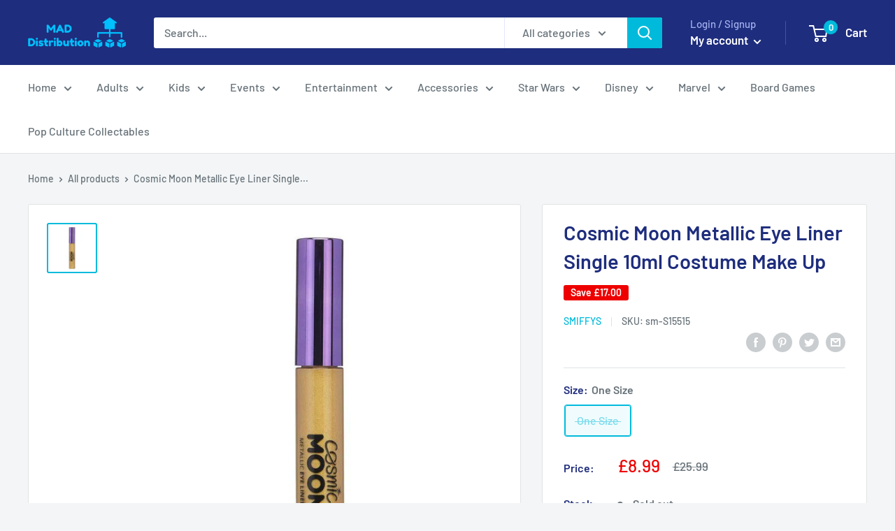

--- FILE ---
content_type: text/html; charset=utf-8
request_url: https://foolbox.co.uk/products/cosmic-moon-metallic-eye-liner-gold-fancy-dress
body_size: 52502
content:
<!doctype html>

<html class="no-js" lang="en">
  <head>


  


<script type="text/javascript">var _0x21db=['shopsheriff.amp-snippet.start','/cart','location','pathname','referrer','includes','/a/s/','utm','search','utm_source=shopsheriff&utm_medium=amp&utm_campaign=shopsheriff&utm_content=add-to-cart','shopsheriff.amp-snippet.end','performance','mark'];(function(_0x49e94c,_0x4113e9){var _0xcb46a6=function(_0x55aea7){while(--_0x55aea7){_0x49e94c['push'](_0x49e94c['shift']());}};_0xcb46a6(++_0x4113e9);}(_0x21db,0x1df));var _0xdfb6=function(_0x17f862,_0x4313d5){_0x17f862=_0x17f862-0x0;var _0x454ab0=_0x21db[_0x17f862];return _0x454ab0;};var a=window[_0xdfb6('0x0')]&&window[_0xdfb6('0x0')]['mark'];if(a){window[_0xdfb6('0x0')][_0xdfb6('0x1')](_0xdfb6('0x2'));}var doc=document;var redirect=_0xdfb6('0x3')===window[_0xdfb6('0x4')][_0xdfb6('0x5')]&&(doc[_0xdfb6('0x6')][_0xdfb6('0x7')]('ampproject.org')||doc[_0xdfb6('0x6')]['includes'](_0xdfb6('0x8')))&&!doc[_0xdfb6('0x4')]['search'][_0xdfb6('0x7')](_0xdfb6('0x9'));if(redirect){var f=doc[_0xdfb6('0x4')][_0xdfb6('0xa')]?'&':'?';window[_0xdfb6('0x4')]=window['location']['origin']+window[_0xdfb6('0x4')][_0xdfb6('0x5')]+f+_0xdfb6('0xb');}if(a){window[_0xdfb6('0x0')]['mark'](_0xdfb6('0xc'));}</script>


   <link rel="amphtml" href="https://foolbox.co.uk/a/s/products/cosmic-moon-metallic-eye-liner-gold-fancy-dress">



    <meta charset="utf-8">
    <meta name="viewport" content="width=device-width, initial-scale=1.0, height=device-height, minimum-scale=1.0, maximum-scale=5.0">
    <meta name="theme-color" content="#00badb"><title>Cosmic Moon Metallic Eye Liner Single 10ml Costume Make Up
</title><meta name="description" content="Single, 10ml Age: Adult - Unisex Theme: Cosmetics &amp; Disguises. - Moon Creations Brand: Smiffys Fancy Dress Age Group: Adult Main Colour: Gold"><link rel="canonical" href="https://foolbox.co.uk/products/cosmic-moon-metallic-eye-liner-gold-fancy-dress"><link rel="preload" as="style" href="//foolbox.co.uk/cdn/shop/t/11/assets/theme.css?v=144302565425517950861626910199">
    <link rel="preload" as="script" href="//foolbox.co.uk/cdn/shop/t/11/assets/theme.min.js?v=164977014983380440891642697942">
    <link rel="preconnect" href="https://cdn.shopify.com">
    <link rel="preconnect" href="https://fonts.shopifycdn.com">
    <link rel="dns-prefetch" href="https://productreviews.shopifycdn.com">
    <link rel="dns-prefetch" href="https://ajax.googleapis.com">
    <link rel="dns-prefetch" href="https://maps.googleapis.com">
    <link rel="dns-prefetch" href="https://maps.gstatic.com">

    <meta property="og:type" content="product">
  <meta property="og:title" content="Cosmic Moon Metallic Eye Liner Single 10ml Costume Make Up"><meta property="og:image" content="http://foolbox.co.uk/cdn/shop/products/S15515.jpg?v=1610087775">
    <meta property="og:image:secure_url" content="https://foolbox.co.uk/cdn/shop/products/S15515.jpg?v=1610087775">
    <meta property="og:image:width" content="800">
    <meta property="og:image:height" content="800"><meta property="product:price:amount" content="8.99">
  <meta property="product:price:currency" content="GBP"><meta property="og:description" content="Single, 10ml Age: Adult - Unisex Theme: Cosmetics &amp; Disguises. - Moon Creations Brand: Smiffys Fancy Dress Age Group: Adult Main Colour: Gold"><meta property="og:url" content="https://foolbox.co.uk/products/cosmic-moon-metallic-eye-liner-gold-fancy-dress">
<meta property="og:site_name" content="MAD Distribution UK"><meta name="twitter:card" content="summary"><meta name="twitter:title" content="Cosmic Moon Metallic Eye Liner Single 10ml Costume Make Up">
  <meta name="twitter:description" content="Single, 10ml  Age: Adult - Unisex  Theme: Cosmetics &amp;amp; Disguises. - Moon Creations  Brand: Smiffys Fancy Dress  Age Group: Adult  Main Colour: Rose Gold">
  <meta name="twitter:image" content="https://foolbox.co.uk/cdn/shop/products/S15515_600x600_crop_center.jpg?v=1610087775">
    <link rel="preload" href="//foolbox.co.uk/cdn/fonts/barlow/barlow_n6.329f582a81f63f125e63c20a5a80ae9477df68e1.woff2" as="font" type="font/woff2" crossorigin>
<link rel="preload" href="//foolbox.co.uk/cdn/fonts/barlow/barlow_n5.a193a1990790eba0cc5cca569d23799830e90f07.woff2" as="font" type="font/woff2" crossorigin>

<style>
  @font-face {
  font-family: Barlow;
  font-weight: 600;
  font-style: normal;
  font-display: swap;
  src: url("//foolbox.co.uk/cdn/fonts/barlow/barlow_n6.329f582a81f63f125e63c20a5a80ae9477df68e1.woff2") format("woff2"),
       url("//foolbox.co.uk/cdn/fonts/barlow/barlow_n6.0163402e36247bcb8b02716880d0b39568412e9e.woff") format("woff");
}

  @font-face {
  font-family: Barlow;
  font-weight: 500;
  font-style: normal;
  font-display: swap;
  src: url("//foolbox.co.uk/cdn/fonts/barlow/barlow_n5.a193a1990790eba0cc5cca569d23799830e90f07.woff2") format("woff2"),
       url("//foolbox.co.uk/cdn/fonts/barlow/barlow_n5.ae31c82169b1dc0715609b8cc6a610b917808358.woff") format("woff");
}

@font-face {
  font-family: Barlow;
  font-weight: 600;
  font-style: normal;
  font-display: swap;
  src: url("//foolbox.co.uk/cdn/fonts/barlow/barlow_n6.329f582a81f63f125e63c20a5a80ae9477df68e1.woff2") format("woff2"),
       url("//foolbox.co.uk/cdn/fonts/barlow/barlow_n6.0163402e36247bcb8b02716880d0b39568412e9e.woff") format("woff");
}

@font-face {
  font-family: Barlow;
  font-weight: 600;
  font-style: italic;
  font-display: swap;
  src: url("//foolbox.co.uk/cdn/fonts/barlow/barlow_i6.5a22bd20fb27bad4d7674cc6e666fb9c77d813bb.woff2") format("woff2"),
       url("//foolbox.co.uk/cdn/fonts/barlow/barlow_i6.1c8787fcb59f3add01a87f21b38c7ef797e3b3a1.woff") format("woff");
}


  @font-face {
  font-family: Barlow;
  font-weight: 700;
  font-style: normal;
  font-display: swap;
  src: url("//foolbox.co.uk/cdn/fonts/barlow/barlow_n7.691d1d11f150e857dcbc1c10ef03d825bc378d81.woff2") format("woff2"),
       url("//foolbox.co.uk/cdn/fonts/barlow/barlow_n7.4fdbb1cb7da0e2c2f88492243ffa2b4f91924840.woff") format("woff");
}

  @font-face {
  font-family: Barlow;
  font-weight: 500;
  font-style: italic;
  font-display: swap;
  src: url("//foolbox.co.uk/cdn/fonts/barlow/barlow_i5.714d58286997b65cd479af615cfa9bb0a117a573.woff2") format("woff2"),
       url("//foolbox.co.uk/cdn/fonts/barlow/barlow_i5.0120f77e6447d3b5df4bbec8ad8c2d029d87fb21.woff") format("woff");
}

  @font-face {
  font-family: Barlow;
  font-weight: 700;
  font-style: italic;
  font-display: swap;
  src: url("//foolbox.co.uk/cdn/fonts/barlow/barlow_i7.50e19d6cc2ba5146fa437a5a7443c76d5d730103.woff2") format("woff2"),
       url("//foolbox.co.uk/cdn/fonts/barlow/barlow_i7.47e9f98f1b094d912e6fd631cc3fe93d9f40964f.woff") format("woff");
}


  :root {
    --default-text-font-size : 15px;
    --base-text-font-size    : 16px;
    --heading-font-family    : Barlow, sans-serif;
    --heading-font-weight    : 600;
    --heading-font-style     : normal;
    --text-font-family       : Barlow, sans-serif;
    --text-font-weight       : 500;
    --text-font-style        : normal;
    --text-font-bolder-weight: 600;
    --text-link-decoration   : underline;

    --text-color               : #677279;
    --text-color-rgb           : 103, 114, 121;
    --heading-color            : #1e2d7d;
    --border-color             : #e1e3e4;
    --border-color-rgb         : 225, 227, 228;
    --form-border-color        : #d4d6d8;
    --accent-color             : #00badb;
    --accent-color-rgb         : 0, 186, 219;
    --link-color               : #00badb;
    --link-color-hover         : #00798e;
    --background               : #f3f5f6;
    --secondary-background     : #ffffff;
    --secondary-background-rgb : 255, 255, 255;
    --accent-background        : rgba(0, 186, 219, 0.08);

    --input-background: #ffffff;

    --error-color       : #ff0000;
    --error-background  : rgba(255, 0, 0, 0.07);
    --success-color     : #00aa00;
    --success-background: rgba(0, 170, 0, 0.11);

    --primary-button-background      : #00badb;
    --primary-button-background-rgb  : 0, 186, 219;
    --primary-button-text-color      : #ffffff;
    --secondary-button-background    : #1e2d7d;
    --secondary-button-background-rgb: 30, 45, 125;
    --secondary-button-text-color    : #ffffff;

    --header-background      : #1e2d7d;
    --header-text-color      : #ffffff;
    --header-light-text-color: #a3afef;
    --header-border-color    : rgba(163, 175, 239, 0.3);
    --header-accent-color    : #00badb;

    --footer-background-color:    #f3f5f6;
    --footer-heading-text-color:  #1e2d7d;
    --footer-body-text-color:     #677279;
    --footer-body-text-color-rgb: 103, 114, 121;
    --footer-accent-color:        #00badb;
    --footer-accent-color-rgb:    0, 186, 219;
    --footer-border:              1px solid var(--border-color);
    
    --flickity-arrow-color: #abb1b4;--product-on-sale-accent           : #ee0000;
    --product-on-sale-accent-rgb       : 238, 0, 0;
    --product-on-sale-color            : #ffffff;
    --product-in-stock-color           : #008a00;
    --product-low-stock-color          : #ee0000;
    --product-sold-out-color           : #8a9297;
    --product-custom-label-1-background: #008a00;
    --product-custom-label-1-color     : #ffffff;
    --product-custom-label-2-background: #00a500;
    --product-custom-label-2-color     : #ffffff;
    --product-review-star-color        : #ffbd00;

    --mobile-container-gutter : 20px;
    --desktop-container-gutter: 40px;

    /* Shopify related variables */
    --payment-terms-background-color: #f3f5f6;
  }
</style>

<script>
  // IE11 does not have support for CSS variables, so we have to polyfill them
  if (!(((window || {}).CSS || {}).supports && window.CSS.supports('(--a: 0)'))) {
    const script = document.createElement('script');
    script.type = 'text/javascript';
    script.src = 'https://cdn.jsdelivr.net/npm/css-vars-ponyfill@2';
    script.onload = function() {
      cssVars({});
    };

    document.getElementsByTagName('head')[0].appendChild(script);
  }
</script>


    <script>window.performance && window.performance.mark && window.performance.mark('shopify.content_for_header.start');</script><meta name="google-site-verification" content="rf-MEbL9H2bScqjtZDNcInVByu-mEgnED7tDv8LobYA">
<meta name="google-site-verification" content="XnjawG1rj1cN4w7hw7H5mAEmHhJ54fyYOqo2tMTxBwU">
<meta name="google-site-verification" content="mQB2YHaiO1ZKB6MC092GxJdygOwzWPPCSWkwZ2g0h6s">
<meta id="shopify-digital-wallet" name="shopify-digital-wallet" content="/13704560698/digital_wallets/dialog">
<meta name="shopify-checkout-api-token" content="f4238d3a2de187e346b098fdd3333ab9">
<meta id="in-context-paypal-metadata" data-shop-id="13704560698" data-venmo-supported="false" data-environment="production" data-locale="en_US" data-paypal-v4="true" data-currency="GBP">
<link rel="alternate" type="application/json+oembed" href="https://foolbox.co.uk/products/cosmic-moon-metallic-eye-liner-gold-fancy-dress.oembed">
<script async="async" src="/checkouts/internal/preloads.js?locale=en-GB"></script>
<script id="shopify-features" type="application/json">{"accessToken":"f4238d3a2de187e346b098fdd3333ab9","betas":["rich-media-storefront-analytics"],"domain":"foolbox.co.uk","predictiveSearch":true,"shopId":13704560698,"locale":"en"}</script>
<script>var Shopify = Shopify || {};
Shopify.shop = "mad-distribution-uk.myshopify.com";
Shopify.locale = "en";
Shopify.currency = {"active":"GBP","rate":"1.0"};
Shopify.country = "GB";
Shopify.theme = {"name":"Warehouse","id":124535570588,"schema_name":"Warehouse","schema_version":"1.18.3","theme_store_id":871,"role":"main"};
Shopify.theme.handle = "null";
Shopify.theme.style = {"id":null,"handle":null};
Shopify.cdnHost = "foolbox.co.uk/cdn";
Shopify.routes = Shopify.routes || {};
Shopify.routes.root = "/";</script>
<script type="module">!function(o){(o.Shopify=o.Shopify||{}).modules=!0}(window);</script>
<script>!function(o){function n(){var o=[];function n(){o.push(Array.prototype.slice.apply(arguments))}return n.q=o,n}var t=o.Shopify=o.Shopify||{};t.loadFeatures=n(),t.autoloadFeatures=n()}(window);</script>
<script id="shop-js-analytics" type="application/json">{"pageType":"product"}</script>
<script defer="defer" async type="module" src="//foolbox.co.uk/cdn/shopifycloud/shop-js/modules/v2/client.init-shop-cart-sync_WVOgQShq.en.esm.js"></script>
<script defer="defer" async type="module" src="//foolbox.co.uk/cdn/shopifycloud/shop-js/modules/v2/chunk.common_C_13GLB1.esm.js"></script>
<script defer="defer" async type="module" src="//foolbox.co.uk/cdn/shopifycloud/shop-js/modules/v2/chunk.modal_CLfMGd0m.esm.js"></script>
<script type="module">
  await import("//foolbox.co.uk/cdn/shopifycloud/shop-js/modules/v2/client.init-shop-cart-sync_WVOgQShq.en.esm.js");
await import("//foolbox.co.uk/cdn/shopifycloud/shop-js/modules/v2/chunk.common_C_13GLB1.esm.js");
await import("//foolbox.co.uk/cdn/shopifycloud/shop-js/modules/v2/chunk.modal_CLfMGd0m.esm.js");

  window.Shopify.SignInWithShop?.initShopCartSync?.({"fedCMEnabled":true,"windoidEnabled":true});

</script>
<script>(function() {
  var isLoaded = false;
  function asyncLoad() {
    if (isLoaded) return;
    isLoaded = true;
    var urls = ["https:\/\/cdn.hextom.com\/js\/quickannouncementbar.js?shop=mad-distribution-uk.myshopify.com"];
    for (var i = 0; i < urls.length; i++) {
      var s = document.createElement('script');
      s.type = 'text/javascript';
      s.async = true;
      s.src = urls[i];
      var x = document.getElementsByTagName('script')[0];
      x.parentNode.insertBefore(s, x);
    }
  };
  if(window.attachEvent) {
    window.attachEvent('onload', asyncLoad);
  } else {
    window.addEventListener('load', asyncLoad, false);
  }
})();</script>
<script id="__st">var __st={"a":13704560698,"offset":0,"reqid":"d254329c-4be3-4ec9-847c-c3cb6771b998-1769633317","pageurl":"foolbox.co.uk\/products\/cosmic-moon-metallic-eye-liner-gold-fancy-dress","u":"dc7d096d8aa6","p":"product","rtyp":"product","rid":6104505122972};</script>
<script>window.ShopifyPaypalV4VisibilityTracking = true;</script>
<script id="captcha-bootstrap">!function(){'use strict';const t='contact',e='account',n='new_comment',o=[[t,t],['blogs',n],['comments',n],[t,'customer']],c=[[e,'customer_login'],[e,'guest_login'],[e,'recover_customer_password'],[e,'create_customer']],r=t=>t.map((([t,e])=>`form[action*='/${t}']:not([data-nocaptcha='true']) input[name='form_type'][value='${e}']`)).join(','),a=t=>()=>t?[...document.querySelectorAll(t)].map((t=>t.form)):[];function s(){const t=[...o],e=r(t);return a(e)}const i='password',u='form_key',d=['recaptcha-v3-token','g-recaptcha-response','h-captcha-response',i],f=()=>{try{return window.sessionStorage}catch{return}},m='__shopify_v',_=t=>t.elements[u];function p(t,e,n=!1){try{const o=window.sessionStorage,c=JSON.parse(o.getItem(e)),{data:r}=function(t){const{data:e,action:n}=t;return t[m]||n?{data:e,action:n}:{data:t,action:n}}(c);for(const[e,n]of Object.entries(r))t.elements[e]&&(t.elements[e].value=n);n&&o.removeItem(e)}catch(o){console.error('form repopulation failed',{error:o})}}const l='form_type',E='cptcha';function T(t){t.dataset[E]=!0}const w=window,h=w.document,L='Shopify',v='ce_forms',y='captcha';let A=!1;((t,e)=>{const n=(g='f06e6c50-85a8-45c8-87d0-21a2b65856fe',I='https://cdn.shopify.com/shopifycloud/storefront-forms-hcaptcha/ce_storefront_forms_captcha_hcaptcha.v1.5.2.iife.js',D={infoText:'Protected by hCaptcha',privacyText:'Privacy',termsText:'Terms'},(t,e,n)=>{const o=w[L][v],c=o.bindForm;if(c)return c(t,g,e,D).then(n);var r;o.q.push([[t,g,e,D],n]),r=I,A||(h.body.append(Object.assign(h.createElement('script'),{id:'captcha-provider',async:!0,src:r})),A=!0)});var g,I,D;w[L]=w[L]||{},w[L][v]=w[L][v]||{},w[L][v].q=[],w[L][y]=w[L][y]||{},w[L][y].protect=function(t,e){n(t,void 0,e),T(t)},Object.freeze(w[L][y]),function(t,e,n,w,h,L){const[v,y,A,g]=function(t,e,n){const i=e?o:[],u=t?c:[],d=[...i,...u],f=r(d),m=r(i),_=r(d.filter((([t,e])=>n.includes(e))));return[a(f),a(m),a(_),s()]}(w,h,L),I=t=>{const e=t.target;return e instanceof HTMLFormElement?e:e&&e.form},D=t=>v().includes(t);t.addEventListener('submit',(t=>{const e=I(t);if(!e)return;const n=D(e)&&!e.dataset.hcaptchaBound&&!e.dataset.recaptchaBound,o=_(e),c=g().includes(e)&&(!o||!o.value);(n||c)&&t.preventDefault(),c&&!n&&(function(t){try{if(!f())return;!function(t){const e=f();if(!e)return;const n=_(t);if(!n)return;const o=n.value;o&&e.removeItem(o)}(t);const e=Array.from(Array(32),(()=>Math.random().toString(36)[2])).join('');!function(t,e){_(t)||t.append(Object.assign(document.createElement('input'),{type:'hidden',name:u})),t.elements[u].value=e}(t,e),function(t,e){const n=f();if(!n)return;const o=[...t.querySelectorAll(`input[type='${i}']`)].map((({name:t})=>t)),c=[...d,...o],r={};for(const[a,s]of new FormData(t).entries())c.includes(a)||(r[a]=s);n.setItem(e,JSON.stringify({[m]:1,action:t.action,data:r}))}(t,e)}catch(e){console.error('failed to persist form',e)}}(e),e.submit())}));const S=(t,e)=>{t&&!t.dataset[E]&&(n(t,e.some((e=>e===t))),T(t))};for(const o of['focusin','change'])t.addEventListener(o,(t=>{const e=I(t);D(e)&&S(e,y())}));const B=e.get('form_key'),M=e.get(l),P=B&&M;t.addEventListener('DOMContentLoaded',(()=>{const t=y();if(P)for(const e of t)e.elements[l].value===M&&p(e,B);[...new Set([...A(),...v().filter((t=>'true'===t.dataset.shopifyCaptcha))])].forEach((e=>S(e,t)))}))}(h,new URLSearchParams(w.location.search),n,t,e,['guest_login'])})(!0,!0)}();</script>
<script integrity="sha256-4kQ18oKyAcykRKYeNunJcIwy7WH5gtpwJnB7kiuLZ1E=" data-source-attribution="shopify.loadfeatures" defer="defer" src="//foolbox.co.uk/cdn/shopifycloud/storefront/assets/storefront/load_feature-a0a9edcb.js" crossorigin="anonymous"></script>
<script data-source-attribution="shopify.dynamic_checkout.dynamic.init">var Shopify=Shopify||{};Shopify.PaymentButton=Shopify.PaymentButton||{isStorefrontPortableWallets:!0,init:function(){window.Shopify.PaymentButton.init=function(){};var t=document.createElement("script");t.src="https://foolbox.co.uk/cdn/shopifycloud/portable-wallets/latest/portable-wallets.en.js",t.type="module",document.head.appendChild(t)}};
</script>
<script data-source-attribution="shopify.dynamic_checkout.buyer_consent">
  function portableWalletsHideBuyerConsent(e){var t=document.getElementById("shopify-buyer-consent"),n=document.getElementById("shopify-subscription-policy-button");t&&n&&(t.classList.add("hidden"),t.setAttribute("aria-hidden","true"),n.removeEventListener("click",e))}function portableWalletsShowBuyerConsent(e){var t=document.getElementById("shopify-buyer-consent"),n=document.getElementById("shopify-subscription-policy-button");t&&n&&(t.classList.remove("hidden"),t.removeAttribute("aria-hidden"),n.addEventListener("click",e))}window.Shopify?.PaymentButton&&(window.Shopify.PaymentButton.hideBuyerConsent=portableWalletsHideBuyerConsent,window.Shopify.PaymentButton.showBuyerConsent=portableWalletsShowBuyerConsent);
</script>
<script>
  function portableWalletsCleanup(e){e&&e.src&&console.error("Failed to load portable wallets script "+e.src);var t=document.querySelectorAll("shopify-accelerated-checkout .shopify-payment-button__skeleton, shopify-accelerated-checkout-cart .wallet-cart-button__skeleton"),e=document.getElementById("shopify-buyer-consent");for(let e=0;e<t.length;e++)t[e].remove();e&&e.remove()}function portableWalletsNotLoadedAsModule(e){e instanceof ErrorEvent&&"string"==typeof e.message&&e.message.includes("import.meta")&&"string"==typeof e.filename&&e.filename.includes("portable-wallets")&&(window.removeEventListener("error",portableWalletsNotLoadedAsModule),window.Shopify.PaymentButton.failedToLoad=e,"loading"===document.readyState?document.addEventListener("DOMContentLoaded",window.Shopify.PaymentButton.init):window.Shopify.PaymentButton.init())}window.addEventListener("error",portableWalletsNotLoadedAsModule);
</script>

<script type="module" src="https://foolbox.co.uk/cdn/shopifycloud/portable-wallets/latest/portable-wallets.en.js" onError="portableWalletsCleanup(this)" crossorigin="anonymous"></script>
<script nomodule>
  document.addEventListener("DOMContentLoaded", portableWalletsCleanup);
</script>

<link id="shopify-accelerated-checkout-styles" rel="stylesheet" media="screen" href="https://foolbox.co.uk/cdn/shopifycloud/portable-wallets/latest/accelerated-checkout-backwards-compat.css" crossorigin="anonymous">
<style id="shopify-accelerated-checkout-cart">
        #shopify-buyer-consent {
  margin-top: 1em;
  display: inline-block;
  width: 100%;
}

#shopify-buyer-consent.hidden {
  display: none;
}

#shopify-subscription-policy-button {
  background: none;
  border: none;
  padding: 0;
  text-decoration: underline;
  font-size: inherit;
  cursor: pointer;
}

#shopify-subscription-policy-button::before {
  box-shadow: none;
}

      </style>

<script>window.performance && window.performance.mark && window.performance.mark('shopify.content_for_header.end');</script>

    <link rel="stylesheet" href="//foolbox.co.uk/cdn/shop/t/11/assets/theme.css?v=144302565425517950861626910199">

    
  <script type="application/ld+json">
  {
    "@context": "http://schema.org",
    "@type": "Product",
    "offers": [{
          "@type": "Offer",
          "name": "One Size",
          "availability":"https://schema.org/OutOfStock",
          "price": 8.99,
          "priceCurrency": "GBP",
          "priceValidUntil": "2026-02-07","sku": "sm-S15515","url": "/products/cosmic-moon-metallic-eye-liner-gold-fancy-dress?variant=37431005970588"
        }
],
      "gtin13": "5056135615515",
      "productId": "5056135615515",
    "brand": {
      "name": "Smiffys"
    },
    "name": "Cosmic Moon Metallic Eye Liner Single 10ml Costume Make Up",
    "description": "Single, 10ml  Age: Adult - Unisex  Theme: Cosmetics \u0026amp; Disguises. - Moon Creations  Brand: Smiffys Fancy Dress  Age Group: Adult  Main Colour: Rose Gold",
    "category": "Where's Wally Licensed Fancy D",
    "url": "/products/cosmic-moon-metallic-eye-liner-gold-fancy-dress",
    "sku": "sm-S15515",
    "image": {
      "@type": "ImageObject",
      "url": "https://foolbox.co.uk/cdn/shop/products/S15515_1024x.jpg?v=1610087775",
      "image": "https://foolbox.co.uk/cdn/shop/products/S15515_1024x.jpg?v=1610087775",
      "name": "Cosmic Moon Metallic Eye Liner Gold Smiffys Where's Wally Licensed Fancy D 20885",
      "width": "1024",
      "height": "1024"
    }
  }
  </script>



  <script type="application/ld+json">
  {
    "@context": "http://schema.org",
    "@type": "BreadcrumbList",
  "itemListElement": [{
      "@type": "ListItem",
      "position": 1,
      "name": "Home",
      "item": "https://foolbox.co.uk"
    },{
          "@type": "ListItem",
          "position": 2,
          "name": "Cosmic Moon Metallic Eye Liner Single 10ml Costume Make Up",
          "item": "https://foolbox.co.uk/products/cosmic-moon-metallic-eye-liner-gold-fancy-dress"
        }]
  }
  </script>


    <script>
      // This allows to expose several variables to the global scope, to be used in scripts
      window.theme = {
        pageType: "product",
        cartCount: 0,
        moneyFormat: "£{{amount}}",
        moneyWithCurrencyFormat: "£{{amount}} GBP",
        showDiscount: true,
        discountMode: "saving",
        searchMode: "product,page",
        searchUnavailableProducts: "last",
        cartType: "drawer"
      };

      window.routes = {
        rootUrl: "\/",
        rootUrlWithoutSlash: '',
        cartUrl: "\/cart",
        cartAddUrl: "\/cart\/add",
        cartChangeUrl: "\/cart\/change",
        searchUrl: "\/search",
        productRecommendationsUrl: "\/recommendations\/products"
      };

      window.languages = {
        productRegularPrice: "Regular price",
        productSalePrice: "Sale price",
        collectionOnSaleLabel: "Save {{savings}}",
        productFormUnavailable: "Unavailable",
        productFormAddToCart: "Add to cart",
        productFormSoldOut: "Sold out",
        productAdded: "Product has been added to your cart",
        productAddedShort: "Added!",
        shippingEstimatorNoResults: "No shipping could be found for your address.",
        shippingEstimatorOneResult: "There is one shipping rate for your address:",
        shippingEstimatorMultipleResults: "There are {{count}} shipping rates for your address:",
        shippingEstimatorErrors: "There are some errors:"
      };

      window.lazySizesConfig = {
        loadHidden: false,
        hFac: 0.8,
        expFactor: 3,
        customMedia: {
          '--phone': '(max-width: 640px)',
          '--tablet': '(min-width: 641px) and (max-width: 1023px)',
          '--lap': '(min-width: 1024px)'
        }
      };

      document.documentElement.className = document.documentElement.className.replace('no-js', 'js');
    </script><script src="//foolbox.co.uk/cdn/shop/t/11/assets/theme.min.js?v=164977014983380440891642697942" defer></script>
    <script src="//foolbox.co.uk/cdn/shop/t/11/assets/custom.js?v=90373254691674712701626910198" defer></script><script>
        (function () {
          window.onpageshow = function() {
            // We force re-freshing the cart content onpageshow, as most browsers will serve a cache copy when hitting the
            // back button, which cause staled data
            document.documentElement.dispatchEvent(new CustomEvent('cart:refresh', {
              bubbles: true,
              detail: {scrollToTop: false}
            }));
          };
        })();
      </script>
<script>window.__pagefly_analytics_settings__ = {"acceptTracking":false};</script>
 <link href="https://monorail-edge.shopifysvc.com" rel="dns-prefetch">
<script>(function(){if ("sendBeacon" in navigator && "performance" in window) {try {var session_token_from_headers = performance.getEntriesByType('navigation')[0].serverTiming.find(x => x.name == '_s').description;} catch {var session_token_from_headers = undefined;}var session_cookie_matches = document.cookie.match(/_shopify_s=([^;]*)/);var session_token_from_cookie = session_cookie_matches && session_cookie_matches.length === 2 ? session_cookie_matches[1] : "";var session_token = session_token_from_headers || session_token_from_cookie || "";function handle_abandonment_event(e) {var entries = performance.getEntries().filter(function(entry) {return /monorail-edge.shopifysvc.com/.test(entry.name);});if (!window.abandonment_tracked && entries.length === 0) {window.abandonment_tracked = true;var currentMs = Date.now();var navigation_start = performance.timing.navigationStart;var payload = {shop_id: 13704560698,url: window.location.href,navigation_start,duration: currentMs - navigation_start,session_token,page_type: "product"};window.navigator.sendBeacon("https://monorail-edge.shopifysvc.com/v1/produce", JSON.stringify({schema_id: "online_store_buyer_site_abandonment/1.1",payload: payload,metadata: {event_created_at_ms: currentMs,event_sent_at_ms: currentMs}}));}}window.addEventListener('pagehide', handle_abandonment_event);}}());</script>
<script id="web-pixels-manager-setup">(function e(e,d,r,n,o){if(void 0===o&&(o={}),!Boolean(null===(a=null===(i=window.Shopify)||void 0===i?void 0:i.analytics)||void 0===a?void 0:a.replayQueue)){var i,a;window.Shopify=window.Shopify||{};var t=window.Shopify;t.analytics=t.analytics||{};var s=t.analytics;s.replayQueue=[],s.publish=function(e,d,r){return s.replayQueue.push([e,d,r]),!0};try{self.performance.mark("wpm:start")}catch(e){}var l=function(){var e={modern:/Edge?\/(1{2}[4-9]|1[2-9]\d|[2-9]\d{2}|\d{4,})\.\d+(\.\d+|)|Firefox\/(1{2}[4-9]|1[2-9]\d|[2-9]\d{2}|\d{4,})\.\d+(\.\d+|)|Chrom(ium|e)\/(9{2}|\d{3,})\.\d+(\.\d+|)|(Maci|X1{2}).+ Version\/(15\.\d+|(1[6-9]|[2-9]\d|\d{3,})\.\d+)([,.]\d+|)( \(\w+\)|)( Mobile\/\w+|) Safari\/|Chrome.+OPR\/(9{2}|\d{3,})\.\d+\.\d+|(CPU[ +]OS|iPhone[ +]OS|CPU[ +]iPhone|CPU IPhone OS|CPU iPad OS)[ +]+(15[._]\d+|(1[6-9]|[2-9]\d|\d{3,})[._]\d+)([._]\d+|)|Android:?[ /-](13[3-9]|1[4-9]\d|[2-9]\d{2}|\d{4,})(\.\d+|)(\.\d+|)|Android.+Firefox\/(13[5-9]|1[4-9]\d|[2-9]\d{2}|\d{4,})\.\d+(\.\d+|)|Android.+Chrom(ium|e)\/(13[3-9]|1[4-9]\d|[2-9]\d{2}|\d{4,})\.\d+(\.\d+|)|SamsungBrowser\/([2-9]\d|\d{3,})\.\d+/,legacy:/Edge?\/(1[6-9]|[2-9]\d|\d{3,})\.\d+(\.\d+|)|Firefox\/(5[4-9]|[6-9]\d|\d{3,})\.\d+(\.\d+|)|Chrom(ium|e)\/(5[1-9]|[6-9]\d|\d{3,})\.\d+(\.\d+|)([\d.]+$|.*Safari\/(?![\d.]+ Edge\/[\d.]+$))|(Maci|X1{2}).+ Version\/(10\.\d+|(1[1-9]|[2-9]\d|\d{3,})\.\d+)([,.]\d+|)( \(\w+\)|)( Mobile\/\w+|) Safari\/|Chrome.+OPR\/(3[89]|[4-9]\d|\d{3,})\.\d+\.\d+|(CPU[ +]OS|iPhone[ +]OS|CPU[ +]iPhone|CPU IPhone OS|CPU iPad OS)[ +]+(10[._]\d+|(1[1-9]|[2-9]\d|\d{3,})[._]\d+)([._]\d+|)|Android:?[ /-](13[3-9]|1[4-9]\d|[2-9]\d{2}|\d{4,})(\.\d+|)(\.\d+|)|Mobile Safari.+OPR\/([89]\d|\d{3,})\.\d+\.\d+|Android.+Firefox\/(13[5-9]|1[4-9]\d|[2-9]\d{2}|\d{4,})\.\d+(\.\d+|)|Android.+Chrom(ium|e)\/(13[3-9]|1[4-9]\d|[2-9]\d{2}|\d{4,})\.\d+(\.\d+|)|Android.+(UC? ?Browser|UCWEB|U3)[ /]?(15\.([5-9]|\d{2,})|(1[6-9]|[2-9]\d|\d{3,})\.\d+)\.\d+|SamsungBrowser\/(5\.\d+|([6-9]|\d{2,})\.\d+)|Android.+MQ{2}Browser\/(14(\.(9|\d{2,})|)|(1[5-9]|[2-9]\d|\d{3,})(\.\d+|))(\.\d+|)|K[Aa][Ii]OS\/(3\.\d+|([4-9]|\d{2,})\.\d+)(\.\d+|)/},d=e.modern,r=e.legacy,n=navigator.userAgent;return n.match(d)?"modern":n.match(r)?"legacy":"unknown"}(),u="modern"===l?"modern":"legacy",c=(null!=n?n:{modern:"",legacy:""})[u],f=function(e){return[e.baseUrl,"/wpm","/b",e.hashVersion,"modern"===e.buildTarget?"m":"l",".js"].join("")}({baseUrl:d,hashVersion:r,buildTarget:u}),m=function(e){var d=e.version,r=e.bundleTarget,n=e.surface,o=e.pageUrl,i=e.monorailEndpoint;return{emit:function(e){var a=e.status,t=e.errorMsg,s=(new Date).getTime(),l=JSON.stringify({metadata:{event_sent_at_ms:s},events:[{schema_id:"web_pixels_manager_load/3.1",payload:{version:d,bundle_target:r,page_url:o,status:a,surface:n,error_msg:t},metadata:{event_created_at_ms:s}}]});if(!i)return console&&console.warn&&console.warn("[Web Pixels Manager] No Monorail endpoint provided, skipping logging."),!1;try{return self.navigator.sendBeacon.bind(self.navigator)(i,l)}catch(e){}var u=new XMLHttpRequest;try{return u.open("POST",i,!0),u.setRequestHeader("Content-Type","text/plain"),u.send(l),!0}catch(e){return console&&console.warn&&console.warn("[Web Pixels Manager] Got an unhandled error while logging to Monorail."),!1}}}}({version:r,bundleTarget:l,surface:e.surface,pageUrl:self.location.href,monorailEndpoint:e.monorailEndpoint});try{o.browserTarget=l,function(e){var d=e.src,r=e.async,n=void 0===r||r,o=e.onload,i=e.onerror,a=e.sri,t=e.scriptDataAttributes,s=void 0===t?{}:t,l=document.createElement("script"),u=document.querySelector("head"),c=document.querySelector("body");if(l.async=n,l.src=d,a&&(l.integrity=a,l.crossOrigin="anonymous"),s)for(var f in s)if(Object.prototype.hasOwnProperty.call(s,f))try{l.dataset[f]=s[f]}catch(e){}if(o&&l.addEventListener("load",o),i&&l.addEventListener("error",i),u)u.appendChild(l);else{if(!c)throw new Error("Did not find a head or body element to append the script");c.appendChild(l)}}({src:f,async:!0,onload:function(){if(!function(){var e,d;return Boolean(null===(d=null===(e=window.Shopify)||void 0===e?void 0:e.analytics)||void 0===d?void 0:d.initialized)}()){var d=window.webPixelsManager.init(e)||void 0;if(d){var r=window.Shopify.analytics;r.replayQueue.forEach((function(e){var r=e[0],n=e[1],o=e[2];d.publishCustomEvent(r,n,o)})),r.replayQueue=[],r.publish=d.publishCustomEvent,r.visitor=d.visitor,r.initialized=!0}}},onerror:function(){return m.emit({status:"failed",errorMsg:"".concat(f," has failed to load")})},sri:function(e){var d=/^sha384-[A-Za-z0-9+/=]+$/;return"string"==typeof e&&d.test(e)}(c)?c:"",scriptDataAttributes:o}),m.emit({status:"loading"})}catch(e){m.emit({status:"failed",errorMsg:(null==e?void 0:e.message)||"Unknown error"})}}})({shopId: 13704560698,storefrontBaseUrl: "https://foolbox.co.uk",extensionsBaseUrl: "https://extensions.shopifycdn.com/cdn/shopifycloud/web-pixels-manager",monorailEndpoint: "https://monorail-edge.shopifysvc.com/unstable/produce_batch",surface: "storefront-renderer",enabledBetaFlags: ["2dca8a86"],webPixelsConfigList: [{"id":"461930714","configuration":"{\"config\":\"{\\\"google_tag_ids\\\":[\\\"AW-777566497\\\",\\\"GT-5N5FWMW\\\",\\\"G-P8MMHSYEX4\\\"],\\\"target_country\\\":\\\"GB\\\",\\\"gtag_events\\\":[{\\\"type\\\":\\\"search\\\",\\\"action_label\\\":[\\\"AW-777566497\\\/s0QhCL3P3bIBEKHy4vIC\\\",\\\"G-P8MMHSYEX4\\\"]},{\\\"type\\\":\\\"begin_checkout\\\",\\\"action_label\\\":[\\\"AW-777566497\\\/zOibCLrP3bIBEKHy4vIC\\\",\\\"G-P8MMHSYEX4\\\"]},{\\\"type\\\":\\\"view_item\\\",\\\"action_label\\\":[\\\"AW-777566497\\\/Yx41CLTP3bIBEKHy4vIC\\\",\\\"MC-58V0V3JYMT\\\",\\\"G-P8MMHSYEX4\\\"]},{\\\"type\\\":\\\"purchase\\\",\\\"action_label\\\":[\\\"AW-777566497\\\/yRBWCLHP3bIBEKHy4vIC\\\",\\\"MC-58V0V3JYMT\\\",\\\"G-P8MMHSYEX4\\\"]},{\\\"type\\\":\\\"page_view\\\",\\\"action_label\\\":[\\\"AW-777566497\\\/iTPiCK7P3bIBEKHy4vIC\\\",\\\"MC-58V0V3JYMT\\\",\\\"G-P8MMHSYEX4\\\"]},{\\\"type\\\":\\\"add_payment_info\\\",\\\"action_label\\\":[\\\"AW-777566497\\\/X7E9CMDP3bIBEKHy4vIC\\\",\\\"G-P8MMHSYEX4\\\"]},{\\\"type\\\":\\\"add_to_cart\\\",\\\"action_label\\\":[\\\"AW-777566497\\\/xvtlCLfP3bIBEKHy4vIC\\\",\\\"G-P8MMHSYEX4\\\"]}],\\\"enable_monitoring_mode\\\":false}\"}","eventPayloadVersion":"v1","runtimeContext":"OPEN","scriptVersion":"b2a88bafab3e21179ed38636efcd8a93","type":"APP","apiClientId":1780363,"privacyPurposes":[],"dataSharingAdjustments":{"protectedCustomerApprovalScopes":["read_customer_address","read_customer_email","read_customer_name","read_customer_personal_data","read_customer_phone"]}},{"id":"221151450","configuration":"{\"pixel_id\":\"435243336963311\",\"pixel_type\":\"facebook_pixel\",\"metaapp_system_user_token\":\"-\"}","eventPayloadVersion":"v1","runtimeContext":"OPEN","scriptVersion":"ca16bc87fe92b6042fbaa3acc2fbdaa6","type":"APP","apiClientId":2329312,"privacyPurposes":["ANALYTICS","MARKETING","SALE_OF_DATA"],"dataSharingAdjustments":{"protectedCustomerApprovalScopes":["read_customer_address","read_customer_email","read_customer_name","read_customer_personal_data","read_customer_phone"]}},{"id":"182681984","eventPayloadVersion":"v1","runtimeContext":"LAX","scriptVersion":"1","type":"CUSTOM","privacyPurposes":["ANALYTICS"],"name":"Google Analytics tag (migrated)"},{"id":"shopify-app-pixel","configuration":"{}","eventPayloadVersion":"v1","runtimeContext":"STRICT","scriptVersion":"0450","apiClientId":"shopify-pixel","type":"APP","privacyPurposes":["ANALYTICS","MARKETING"]},{"id":"shopify-custom-pixel","eventPayloadVersion":"v1","runtimeContext":"LAX","scriptVersion":"0450","apiClientId":"shopify-pixel","type":"CUSTOM","privacyPurposes":["ANALYTICS","MARKETING"]}],isMerchantRequest: false,initData: {"shop":{"name":"MAD Distribution UK","paymentSettings":{"currencyCode":"GBP"},"myshopifyDomain":"mad-distribution-uk.myshopify.com","countryCode":"GB","storefrontUrl":"https:\/\/foolbox.co.uk"},"customer":null,"cart":null,"checkout":null,"productVariants":[{"price":{"amount":8.99,"currencyCode":"GBP"},"product":{"title":"Cosmic Moon Metallic Eye Liner Single 10ml Costume Make Up","vendor":"Smiffys","id":"6104505122972","untranslatedTitle":"Cosmic Moon Metallic Eye Liner Single 10ml Costume Make Up","url":"\/products\/cosmic-moon-metallic-eye-liner-gold-fancy-dress","type":"Where's Wally Licensed Fancy D"},"id":"37431005970588","image":{"src":"\/\/foolbox.co.uk\/cdn\/shop\/products\/S15515.jpg?v=1610087775"},"sku":"sm-S15515","title":"One Size","untranslatedTitle":"One Size"}],"purchasingCompany":null},},"https://foolbox.co.uk/cdn","fcfee988w5aeb613cpc8e4bc33m6693e112",{"modern":"","legacy":""},{"shopId":"13704560698","storefrontBaseUrl":"https:\/\/foolbox.co.uk","extensionBaseUrl":"https:\/\/extensions.shopifycdn.com\/cdn\/shopifycloud\/web-pixels-manager","surface":"storefront-renderer","enabledBetaFlags":"[\"2dca8a86\"]","isMerchantRequest":"false","hashVersion":"fcfee988w5aeb613cpc8e4bc33m6693e112","publish":"custom","events":"[[\"page_viewed\",{}],[\"product_viewed\",{\"productVariant\":{\"price\":{\"amount\":8.99,\"currencyCode\":\"GBP\"},\"product\":{\"title\":\"Cosmic Moon Metallic Eye Liner Single 10ml Costume Make Up\",\"vendor\":\"Smiffys\",\"id\":\"6104505122972\",\"untranslatedTitle\":\"Cosmic Moon Metallic Eye Liner Single 10ml Costume Make Up\",\"url\":\"\/products\/cosmic-moon-metallic-eye-liner-gold-fancy-dress\",\"type\":\"Where's Wally Licensed Fancy D\"},\"id\":\"37431005970588\",\"image\":{\"src\":\"\/\/foolbox.co.uk\/cdn\/shop\/products\/S15515.jpg?v=1610087775\"},\"sku\":\"sm-S15515\",\"title\":\"One Size\",\"untranslatedTitle\":\"One Size\"}}]]"});</script><script>
  window.ShopifyAnalytics = window.ShopifyAnalytics || {};
  window.ShopifyAnalytics.meta = window.ShopifyAnalytics.meta || {};
  window.ShopifyAnalytics.meta.currency = 'GBP';
  var meta = {"product":{"id":6104505122972,"gid":"gid:\/\/shopify\/Product\/6104505122972","vendor":"Smiffys","type":"Where's Wally Licensed Fancy D","handle":"cosmic-moon-metallic-eye-liner-gold-fancy-dress","variants":[{"id":37431005970588,"price":899,"name":"Cosmic Moon Metallic Eye Liner Single 10ml Costume Make Up - One Size","public_title":"One Size","sku":"sm-S15515"}],"remote":false},"page":{"pageType":"product","resourceType":"product","resourceId":6104505122972,"requestId":"d254329c-4be3-4ec9-847c-c3cb6771b998-1769633317"}};
  for (var attr in meta) {
    window.ShopifyAnalytics.meta[attr] = meta[attr];
  }
</script>
<script class="analytics">
  (function () {
    var customDocumentWrite = function(content) {
      var jquery = null;

      if (window.jQuery) {
        jquery = window.jQuery;
      } else if (window.Checkout && window.Checkout.$) {
        jquery = window.Checkout.$;
      }

      if (jquery) {
        jquery('body').append(content);
      }
    };

    var hasLoggedConversion = function(token) {
      if (token) {
        return document.cookie.indexOf('loggedConversion=' + token) !== -1;
      }
      return false;
    }

    var setCookieIfConversion = function(token) {
      if (token) {
        var twoMonthsFromNow = new Date(Date.now());
        twoMonthsFromNow.setMonth(twoMonthsFromNow.getMonth() + 2);

        document.cookie = 'loggedConversion=' + token + '; expires=' + twoMonthsFromNow;
      }
    }

    var trekkie = window.ShopifyAnalytics.lib = window.trekkie = window.trekkie || [];
    if (trekkie.integrations) {
      return;
    }
    trekkie.methods = [
      'identify',
      'page',
      'ready',
      'track',
      'trackForm',
      'trackLink'
    ];
    trekkie.factory = function(method) {
      return function() {
        var args = Array.prototype.slice.call(arguments);
        args.unshift(method);
        trekkie.push(args);
        return trekkie;
      };
    };
    for (var i = 0; i < trekkie.methods.length; i++) {
      var key = trekkie.methods[i];
      trekkie[key] = trekkie.factory(key);
    }
    trekkie.load = function(config) {
      trekkie.config = config || {};
      trekkie.config.initialDocumentCookie = document.cookie;
      var first = document.getElementsByTagName('script')[0];
      var script = document.createElement('script');
      script.type = 'text/javascript';
      script.onerror = function(e) {
        var scriptFallback = document.createElement('script');
        scriptFallback.type = 'text/javascript';
        scriptFallback.onerror = function(error) {
                var Monorail = {
      produce: function produce(monorailDomain, schemaId, payload) {
        var currentMs = new Date().getTime();
        var event = {
          schema_id: schemaId,
          payload: payload,
          metadata: {
            event_created_at_ms: currentMs,
            event_sent_at_ms: currentMs
          }
        };
        return Monorail.sendRequest("https://" + monorailDomain + "/v1/produce", JSON.stringify(event));
      },
      sendRequest: function sendRequest(endpointUrl, payload) {
        // Try the sendBeacon API
        if (window && window.navigator && typeof window.navigator.sendBeacon === 'function' && typeof window.Blob === 'function' && !Monorail.isIos12()) {
          var blobData = new window.Blob([payload], {
            type: 'text/plain'
          });

          if (window.navigator.sendBeacon(endpointUrl, blobData)) {
            return true;
          } // sendBeacon was not successful

        } // XHR beacon

        var xhr = new XMLHttpRequest();

        try {
          xhr.open('POST', endpointUrl);
          xhr.setRequestHeader('Content-Type', 'text/plain');
          xhr.send(payload);
        } catch (e) {
          console.log(e);
        }

        return false;
      },
      isIos12: function isIos12() {
        return window.navigator.userAgent.lastIndexOf('iPhone; CPU iPhone OS 12_') !== -1 || window.navigator.userAgent.lastIndexOf('iPad; CPU OS 12_') !== -1;
      }
    };
    Monorail.produce('monorail-edge.shopifysvc.com',
      'trekkie_storefront_load_errors/1.1',
      {shop_id: 13704560698,
      theme_id: 124535570588,
      app_name: "storefront",
      context_url: window.location.href,
      source_url: "//foolbox.co.uk/cdn/s/trekkie.storefront.a804e9514e4efded663580eddd6991fcc12b5451.min.js"});

        };
        scriptFallback.async = true;
        scriptFallback.src = '//foolbox.co.uk/cdn/s/trekkie.storefront.a804e9514e4efded663580eddd6991fcc12b5451.min.js';
        first.parentNode.insertBefore(scriptFallback, first);
      };
      script.async = true;
      script.src = '//foolbox.co.uk/cdn/s/trekkie.storefront.a804e9514e4efded663580eddd6991fcc12b5451.min.js';
      first.parentNode.insertBefore(script, first);
    };
    trekkie.load(
      {"Trekkie":{"appName":"storefront","development":false,"defaultAttributes":{"shopId":13704560698,"isMerchantRequest":null,"themeId":124535570588,"themeCityHash":"10738715428064600479","contentLanguage":"en","currency":"GBP","eventMetadataId":"071f0bc0-55c5-4265-acee-a3462da7cfea"},"isServerSideCookieWritingEnabled":true,"monorailRegion":"shop_domain","enabledBetaFlags":["65f19447","b5387b81"]},"Session Attribution":{},"S2S":{"facebookCapiEnabled":true,"source":"trekkie-storefront-renderer","apiClientId":580111}}
    );

    var loaded = false;
    trekkie.ready(function() {
      if (loaded) return;
      loaded = true;

      window.ShopifyAnalytics.lib = window.trekkie;

      var originalDocumentWrite = document.write;
      document.write = customDocumentWrite;
      try { window.ShopifyAnalytics.merchantGoogleAnalytics.call(this); } catch(error) {};
      document.write = originalDocumentWrite;

      window.ShopifyAnalytics.lib.page(null,{"pageType":"product","resourceType":"product","resourceId":6104505122972,"requestId":"d254329c-4be3-4ec9-847c-c3cb6771b998-1769633317","shopifyEmitted":true});

      var match = window.location.pathname.match(/checkouts\/(.+)\/(thank_you|post_purchase)/)
      var token = match? match[1]: undefined;
      if (!hasLoggedConversion(token)) {
        setCookieIfConversion(token);
        window.ShopifyAnalytics.lib.track("Viewed Product",{"currency":"GBP","variantId":37431005970588,"productId":6104505122972,"productGid":"gid:\/\/shopify\/Product\/6104505122972","name":"Cosmic Moon Metallic Eye Liner Single 10ml Costume Make Up - One Size","price":"8.99","sku":"sm-S15515","brand":"Smiffys","variant":"One Size","category":"Where's Wally Licensed Fancy D","nonInteraction":true,"remote":false},undefined,undefined,{"shopifyEmitted":true});
      window.ShopifyAnalytics.lib.track("monorail:\/\/trekkie_storefront_viewed_product\/1.1",{"currency":"GBP","variantId":37431005970588,"productId":6104505122972,"productGid":"gid:\/\/shopify\/Product\/6104505122972","name":"Cosmic Moon Metallic Eye Liner Single 10ml Costume Make Up - One Size","price":"8.99","sku":"sm-S15515","brand":"Smiffys","variant":"One Size","category":"Where's Wally Licensed Fancy D","nonInteraction":true,"remote":false,"referer":"https:\/\/foolbox.co.uk\/products\/cosmic-moon-metallic-eye-liner-gold-fancy-dress"});
      }
    });


        var eventsListenerScript = document.createElement('script');
        eventsListenerScript.async = true;
        eventsListenerScript.src = "//foolbox.co.uk/cdn/shopifycloud/storefront/assets/shop_events_listener-3da45d37.js";
        document.getElementsByTagName('head')[0].appendChild(eventsListenerScript);

})();</script>
  <script>
  if (!window.ga || (window.ga && typeof window.ga !== 'function')) {
    window.ga = function ga() {
      (window.ga.q = window.ga.q || []).push(arguments);
      if (window.Shopify && window.Shopify.analytics && typeof window.Shopify.analytics.publish === 'function') {
        window.Shopify.analytics.publish("ga_stub_called", {}, {sendTo: "google_osp_migration"});
      }
      console.error("Shopify's Google Analytics stub called with:", Array.from(arguments), "\nSee https://help.shopify.com/manual/promoting-marketing/pixels/pixel-migration#google for more information.");
    };
    if (window.Shopify && window.Shopify.analytics && typeof window.Shopify.analytics.publish === 'function') {
      window.Shopify.analytics.publish("ga_stub_initialized", {}, {sendTo: "google_osp_migration"});
    }
  }
</script>
<script
  defer
  src="https://foolbox.co.uk/cdn/shopifycloud/perf-kit/shopify-perf-kit-3.1.0.min.js"
  data-application="storefront-renderer"
  data-shop-id="13704560698"
  data-render-region="gcp-us-east1"
  data-page-type="product"
  data-theme-instance-id="124535570588"
  data-theme-name="Warehouse"
  data-theme-version="1.18.3"
  data-monorail-region="shop_domain"
  data-resource-timing-sampling-rate="10"
  data-shs="true"
  data-shs-beacon="true"
  data-shs-export-with-fetch="true"
  data-shs-logs-sample-rate="1"
  data-shs-beacon-endpoint="https://foolbox.co.uk/api/collect"
></script>
</head> 

  <body class="warehouse--v1 features--animate-zoom template-product " data-instant-intensity="viewport">
    <a href="#main" class="visually-hidden skip-to-content">Skip to content</a>
    <span class="loading-bar"></span>

    <div id="shopify-section-announcement-bar" class="shopify-section"></div>
<div id="shopify-section-popups" class="shopify-section"><div data-section-id="popups" data-section-type="popups"></div>

</div>
<div id="shopify-section-header" class="shopify-section shopify-section__header"><section data-section-id="header" data-section-type="header" data-section-settings='{
  "navigationLayout": "inline",
  "desktopOpenTrigger": "hover",
  "useStickyHeader": true
}'>
  <header class="header header--inline " role="banner">
    <div class="container">
      <div class="header__inner"><nav class="header__mobile-nav hidden-lap-and-up">
            <button class="header__mobile-nav-toggle icon-state touch-area" data-action="toggle-menu" aria-expanded="false" aria-haspopup="true" aria-controls="mobile-menu" aria-label="Open menu">
              <span class="icon-state__primary"><svg focusable="false" class="icon icon--hamburger-mobile" viewBox="0 0 20 16" role="presentation">
      <path d="M0 14h20v2H0v-2zM0 0h20v2H0V0zm0 7h20v2H0V7z" fill="currentColor" fill-rule="evenodd"></path>
    </svg></span>
              <span class="icon-state__secondary"><svg focusable="false" class="icon icon--close" viewBox="0 0 19 19" role="presentation">
      <path d="M9.1923882 8.39339828l7.7781745-7.7781746 1.4142136 1.41421357-7.7781746 7.77817459 7.7781746 7.77817456L16.9705627 19l-7.7781745-7.7781746L1.41421356 19 0 17.5857864l7.7781746-7.77817456L0 2.02943725 1.41421356.61522369 9.1923882 8.39339828z" fill="currentColor" fill-rule="evenodd"></path>
    </svg></span>
            </button><div id="mobile-menu" class="mobile-menu" aria-hidden="true"><svg focusable="false" class="icon icon--nav-triangle-borderless" viewBox="0 0 20 9" role="presentation">
      <path d="M.47108938 9c.2694725-.26871321.57077721-.56867841.90388257-.89986354C3.12384116 6.36134886 5.74788116 3.76338565 9.2467995.30653888c.4145057-.4095171 1.0844277-.40860098 1.4977971.00205122L19.4935156 9H.47108938z" fill="#ffffff"></path>
    </svg><div class="mobile-menu__inner">
    <div class="mobile-menu__panel">
      <div class="mobile-menu__section">
        <ul class="mobile-menu__nav" data-type="menu" role="list"><li class="mobile-menu__nav-item"><button class="mobile-menu__nav-link" data-type="menuitem" aria-haspopup="true" aria-expanded="false" aria-controls="mobile-panel-0" data-action="open-panel">Home<svg focusable="false" class="icon icon--arrow-right" viewBox="0 0 8 12" role="presentation">
      <path stroke="currentColor" stroke-width="2" d="M2 2l4 4-4 4" fill="none" stroke-linecap="square"></path>
    </svg></button></li><li class="mobile-menu__nav-item"><button class="mobile-menu__nav-link" data-type="menuitem" aria-haspopup="true" aria-expanded="false" aria-controls="mobile-panel-1" data-action="open-panel">Adults<svg focusable="false" class="icon icon--arrow-right" viewBox="0 0 8 12" role="presentation">
      <path stroke="currentColor" stroke-width="2" d="M2 2l4 4-4 4" fill="none" stroke-linecap="square"></path>
    </svg></button></li><li class="mobile-menu__nav-item"><button class="mobile-menu__nav-link" data-type="menuitem" aria-haspopup="true" aria-expanded="false" aria-controls="mobile-panel-2" data-action="open-panel">Kids<svg focusable="false" class="icon icon--arrow-right" viewBox="0 0 8 12" role="presentation">
      <path stroke="currentColor" stroke-width="2" d="M2 2l4 4-4 4" fill="none" stroke-linecap="square"></path>
    </svg></button></li><li class="mobile-menu__nav-item"><button class="mobile-menu__nav-link" data-type="menuitem" aria-haspopup="true" aria-expanded="false" aria-controls="mobile-panel-3" data-action="open-panel">Events<svg focusable="false" class="icon icon--arrow-right" viewBox="0 0 8 12" role="presentation">
      <path stroke="currentColor" stroke-width="2" d="M2 2l4 4-4 4" fill="none" stroke-linecap="square"></path>
    </svg></button></li><li class="mobile-menu__nav-item"><button class="mobile-menu__nav-link" data-type="menuitem" aria-haspopup="true" aria-expanded="false" aria-controls="mobile-panel-4" data-action="open-panel">Entertainment<svg focusable="false" class="icon icon--arrow-right" viewBox="0 0 8 12" role="presentation">
      <path stroke="currentColor" stroke-width="2" d="M2 2l4 4-4 4" fill="none" stroke-linecap="square"></path>
    </svg></button></li><li class="mobile-menu__nav-item"><button class="mobile-menu__nav-link" data-type="menuitem" aria-haspopup="true" aria-expanded="false" aria-controls="mobile-panel-5" data-action="open-panel">Accessories<svg focusable="false" class="icon icon--arrow-right" viewBox="0 0 8 12" role="presentation">
      <path stroke="currentColor" stroke-width="2" d="M2 2l4 4-4 4" fill="none" stroke-linecap="square"></path>
    </svg></button></li><li class="mobile-menu__nav-item"><button class="mobile-menu__nav-link" data-type="menuitem" aria-haspopup="true" aria-expanded="false" aria-controls="mobile-panel-6" data-action="open-panel">Star Wars<svg focusable="false" class="icon icon--arrow-right" viewBox="0 0 8 12" role="presentation">
      <path stroke="currentColor" stroke-width="2" d="M2 2l4 4-4 4" fill="none" stroke-linecap="square"></path>
    </svg></button></li><li class="mobile-menu__nav-item"><button class="mobile-menu__nav-link" data-type="menuitem" aria-haspopup="true" aria-expanded="false" aria-controls="mobile-panel-7" data-action="open-panel">Disney<svg focusable="false" class="icon icon--arrow-right" viewBox="0 0 8 12" role="presentation">
      <path stroke="currentColor" stroke-width="2" d="M2 2l4 4-4 4" fill="none" stroke-linecap="square"></path>
    </svg></button></li><li class="mobile-menu__nav-item"><button class="mobile-menu__nav-link" data-type="menuitem" aria-haspopup="true" aria-expanded="false" aria-controls="mobile-panel-8" data-action="open-panel">Marvel<svg focusable="false" class="icon icon--arrow-right" viewBox="0 0 8 12" role="presentation">
      <path stroke="currentColor" stroke-width="2" d="M2 2l4 4-4 4" fill="none" stroke-linecap="square"></path>
    </svg></button></li><li class="mobile-menu__nav-item"><a href="/collections/games" class="mobile-menu__nav-link" data-type="menuitem">Board Games</a></li><li class="mobile-menu__nav-item"><a href="/collections/pop-culture-collectables" class="mobile-menu__nav-link" data-type="menuitem">Pop Culture Collectables</a></li></ul>
      </div><div class="mobile-menu__section mobile-menu__section--loose">
          <p class="mobile-menu__section-title heading h5">Need help?</p><div class="mobile-menu__help-wrapper"><svg focusable="false" class="icon icon--bi-email" viewBox="0 0 22 22" role="presentation">
      <g fill="none" fill-rule="evenodd">
        <path stroke="#00badb" d="M.916667 10.08333367l3.66666667-2.65833334v4.65849997zm20.1666667 0L17.416667 7.42500033v4.65849997z"></path>
        <path stroke="#1e2d7d" stroke-width="2" d="M4.58333367 7.42500033L.916667 10.08333367V21.0833337h20.1666667V10.08333367L17.416667 7.42500033"></path>
        <path stroke="#1e2d7d" stroke-width="2" d="M4.58333367 12.1000003V.916667H17.416667v11.1833333m-16.5-2.01666663L21.0833337 21.0833337m0-11.00000003L11.0000003 15.5833337"></path>
        <path d="M8.25000033 5.50000033h5.49999997M8.25000033 9.166667h5.49999997" stroke="#00badb" stroke-width="2" stroke-linecap="square"></path>
      </g>
    </svg><a href="mailto:enquiries@mad-distribution.com">enquiries@mad-distribution.com</a>
            </div></div><div class="mobile-menu__section mobile-menu__section--loose">
          <p class="mobile-menu__section-title heading h5">Follow Us</p><ul class="social-media__item-list social-media__item-list--stack list--unstyled" role="list">
    <li class="social-media__item social-media__item--facebook">
      <a href="https://www.facebook.com/maddistributionuk" target="_blank" rel="noopener" aria-label="Follow us on Facebook"><svg focusable="false" class="icon icon--facebook" viewBox="0 0 30 30">
      <path d="M15 30C6.71572875 30 0 23.2842712 0 15 0 6.71572875 6.71572875 0 15 0c8.2842712 0 15 6.71572875 15 15 0 8.2842712-6.7157288 15-15 15zm3.2142857-17.1429611h-2.1428678v-2.1425646c0-.5852979.8203285-1.07160109 1.0714928-1.07160109h1.071375v-2.1428925h-2.1428678c-2.3564786 0-3.2142536 1.98610393-3.2142536 3.21449359v2.1425646h-1.0714822l.0032143 2.1528011 1.0682679-.0099086v7.499969h3.2142536v-7.499969h2.1428678v-2.1428925z" fill="currentColor" fill-rule="evenodd"></path>
    </svg>Facebook</a>
    </li>

    
<li class="social-media__item social-media__item--twitter">
      <a href="https://twitter.com/MADDistribution" target="_blank" rel="noopener" aria-label="Follow us on Twitter"><svg focusable="false" class="icon icon--twitter" role="presentation" viewBox="0 0 30 30">
      <path d="M15 30C6.71572875 30 0 23.2842712 0 15 0 6.71572875 6.71572875 0 15 0c8.2842712 0 15 6.71572875 15 15 0 8.2842712-6.7157288 15-15 15zm3.4314771-20.35648929c-.134011.01468929-.2681239.02905715-.4022367.043425-.2602865.05139643-.5083383.11526429-.7319208.20275715-.9352275.36657324-1.5727317 1.05116784-1.86618 2.00016964-.1167278.3774214-.1643635 1.0083696-.0160821 1.3982464-.5276368-.0006268-1.0383364-.0756643-1.4800457-.1737-1.7415129-.3873214-2.8258768-.9100285-4.02996109-1.7609946-.35342035-.2497018-.70016357-.5329286-.981255-.8477679-.09067071-.1012178-.23357785-.1903178-.29762142-.3113357-.00537429-.0025553-.01072822-.0047893-.0161025-.0073446-.13989429.2340643-.27121822.4879125-.35394965.7752857-.32626393 1.1332446.18958607 2.0844643.73998215 2.7026518.16682678.187441.43731214.3036696.60328392.4783178h.01608215c-.12466715.041834-.34181679-.0159589-.45040179-.0360803-.25715143-.0482143-.476235-.0919607-.69177643-.1740215-.11255464-.0482142-.22521107-.09675-.3378675-.1449642-.00525214 1.251691.69448393 2.0653071 1.55247643 2.5503267.27968679.158384.67097143.3713625 1.07780893.391484-.2176789.1657285-1.14873321.0897268-1.47198429.0581143.40392643.9397285 1.02481929 1.5652607 2.09147249 1.9056375.2750861.0874928.6108975.1650857.981255.1593482-.1965482.2107446-.6162514.3825321-.8928439.528766-.57057.3017572-1.2328489.4971697-1.97873466.6450108-.2991075.0590785-.61700464.0469446-.94113107.0941946-.35834678.0520554-.73320321-.02745-1.0537875-.0364018.09657429.053325.19312822.1063286.28958036.1596536.2939775.1615821.60135.3033482.93309.4345875.59738036.2359768 1.23392786.4144661 1.93859037.5725286 1.4209286.3186642 3.4251707.175291 4.6653278-.1740215 3.4539354-.9723053 5.6357529-3.2426035 6.459179-6.586425.1416246-.5754053.162226-1.2283875.1527803-1.9126768.1716718-.1232517.3432215-.2465035.5148729-.3697553.4251996-.3074947.8236703-.7363286 1.118055-1.1591036v-.00765c-.5604729.1583679-1.1506672.4499036-1.8661597.4566054v-.0070232c.1397925-.0495.250515-.1545429.3619908-.2321358.5021089-.3493285.8288003-.8100964 1.0697678-1.39826246-.1366982.06769286-.2734778.13506429-.4101761.20275716-.4218407.1938214-1.1381067.4719375-1.689256.5144143-.6491893-.5345357-1.3289754-.95506074-2.6061215-.93461789z" fill="currentColor" fill-rule="evenodd"></path>
    </svg>Twitter</a>
    </li>

    
<li class="social-media__item social-media__item--instagram">
      <a href="https://www.instagram.com/maddistribution/" target="_blank" rel="noopener" aria-label="Follow us on Instagram"><svg focusable="false" class="icon icon--instagram" role="presentation" viewBox="0 0 30 30">
      <path d="M15 30C6.71572875 30 0 23.2842712 0 15 0 6.71572875 6.71572875 0 15 0c8.2842712 0 15 6.71572875 15 15 0 8.2842712-6.7157288 15-15 15zm.0000159-23.03571429c-2.1823849 0-2.4560363.00925037-3.3131306.0483571-.8553081.03901103-1.4394529.17486384-1.9505835.37352345-.52841925.20532625-.9765517.48009406-1.42331254.926823-.44672894.44676084-.72149675.89489329-.926823 1.42331254-.19865961.5111306-.33451242 1.0952754-.37352345 1.9505835-.03910673.8570943-.0483571 1.1307457-.0483571 3.3131306 0 2.1823531.00925037 2.4560045.0483571 3.3130988.03901103.8553081.17486384 1.4394529.37352345 1.9505835.20532625.5284193.48009406.9765517.926823 1.4233125.44676084.446729.89489329.7214968 1.42331254.9268549.5111306.1986278 1.0952754.3344806 1.9505835.3734916.8570943.0391067 1.1307457.0483571 3.3131306.0483571 2.1823531 0 2.4560045-.0092504 3.3130988-.0483571.8553081-.039011 1.4394529-.1748638 1.9505835-.3734916.5284193-.2053581.9765517-.4801259 1.4233125-.9268549.446729-.4467608.7214968-.8948932.9268549-1.4233125.1986278-.5111306.3344806-1.0952754.3734916-1.9505835.0391067-.8570943.0483571-1.1307457.0483571-3.3130988 0-2.1823849-.0092504-2.4560363-.0483571-3.3131306-.039011-.8553081-.1748638-1.4394529-.3734916-1.9505835-.2053581-.52841925-.4801259-.9765517-.9268549-1.42331254-.4467608-.44672894-.8948932-.72149675-1.4233125-.926823-.5111306-.19865961-1.0952754-.33451242-1.9505835-.37352345-.8570943-.03910673-1.1307457-.0483571-3.3130988-.0483571zm0 1.44787387c2.1456068 0 2.3997686.00819774 3.2471022.04685789.7834742.03572556 1.2089592.1666342 1.4921162.27668167.3750864.14577303.6427729.31990322.9239522.60111439.2812111.28117926.4553413.54886575.6011144.92395217.1100474.283157.2409561.708642.2766816 1.4921162.0386602.8473336.0468579 1.1014954.0468579 3.247134 0 2.1456068-.0081977 2.3997686-.0468579 3.2471022-.0357255.7834742-.1666342 1.2089592-.2766816 1.4921162-.1457731.3750864-.3199033.6427729-.6011144.9239522-.2811793.2812111-.5488658.4553413-.9239522.6011144-.283157.1100474-.708642.2409561-1.4921162.2766816-.847206.0386602-1.1013359.0468579-3.2471022.0468579-2.1457981 0-2.3998961-.0081977-3.247134-.0468579-.7834742-.0357255-1.2089592-.1666342-1.4921162-.2766816-.37508642-.1457731-.64277291-.3199033-.92395217-.6011144-.28117927-.2811793-.45534136-.5488658-.60111439-.9239522-.11004747-.283157-.24095611-.708642-.27668167-1.4921162-.03866015-.8473336-.04685789-1.1014954-.04685789-3.2471022 0-2.1456386.00819774-2.3998004.04685789-3.247134.03572556-.7834742.1666342-1.2089592.27668167-1.4921162.14577303-.37508642.31990322-.64277291.60111439-.92395217.28117926-.28121117.54886575-.45534136.92395217-.60111439.283157-.11004747.708642-.24095611 1.4921162-.27668167.8473336-.03866015 1.1014954-.04685789 3.247134-.04685789zm0 9.26641182c-1.479357 0-2.6785873-1.1992303-2.6785873-2.6785555 0-1.479357 1.1992303-2.6785873 2.6785873-2.6785873 1.4793252 0 2.6785555 1.1992303 2.6785555 2.6785873 0 1.4793252-1.1992303 2.6785555-2.6785555 2.6785555zm0-6.8050167c-2.2790034 0-4.1264612 1.8474578-4.1264612 4.1264612 0 2.2789716 1.8474578 4.1264294 4.1264612 4.1264294 2.2789716 0 4.1264294-1.8474578 4.1264294-4.1264294 0-2.2790034-1.8474578-4.1264612-4.1264294-4.1264612zm5.2537621-.1630297c0-.532566-.431737-.96430298-.964303-.96430298-.532534 0-.964271.43173698-.964271.96430298 0 .5325659.431737.964271.964271.964271.532566 0 .964303-.4317051.964303-.964271z" fill="currentColor" fill-rule="evenodd"></path>
    </svg>Instagram</a>
    </li>

    
<li class="social-media__item social-media__item--pinterest">
      <a href="https://www.pinterest.co.uk/maddistribution/" target="_blank" rel="noopener" aria-label="Follow us on Pinterest"><svg focusable="false" class="icon icon--pinterest" role="presentation" viewBox="0 0 30 30">
      <path d="M15 30C6.71572875 30 0 23.2842712 0 15 0 6.71572875 6.71572875 0 15 0c8.2842712 0 15 6.71572875 15 15 0 8.2842712-6.7157288 15-15 15zm-.4492946-22.49876954c-.3287968.04238918-.6577148.08477836-.9865116.12714793-.619603.15784625-1.2950238.30765013-1.7959124.60980792-1.3367356.80672832-2.26284291 1.74754848-2.88355361 3.27881599-.1001431.247352-.10374313.4870343-.17702448.7625149-.47574032 1.7840923.36779138 3.6310327 1.39120339 4.2696951.1968419.1231267.6448551.3405257.8093833.0511377.0909873-.1603963.0706852-.3734014.1265202-.5593764.036883-.1231267.1532436-.3547666.1263818-.508219-.0455542-.260514-.316041-.4256572-.4299438-.635367-.230748-.4253041-.2421365-.8027267-.3541701-1.3723228.0084116-.0763633.0168405-.1527266.0253733-.2290899.0340445-.6372108.1384107-1.0968422.3287968-1.5502554.5593198-1.3317775 1.4578212-2.07273488 2.9088231-2.5163011.324591-.09899963 1.2400541-.25867013 1.7200175-.1523539.2867042.05078464.5734084.10156927.8600087.1523539 1.0390064.33760307 1.7953931.9602003 2.2007079 1.9316992.252902.6061594.3275507 1.7651044.1517724 2.5415071-.0833199.3679287-.0705641.6832289-.1770418 1.0168107-.3936666 1.2334841-.9709174 2.3763639-2.2765854 2.6942337-.8613761.2093567-1.5070793-.3321303-1.7200175-.8896824-.0589159-.1545509-.1598205-.4285603-.1011297-.6865243.2277711-1.0010987.5562045-1.8969797.8093661-2.8969995.24115-.9528838-.2166421-1.7048063-.9358863-1.8809146-.8949186-.2192233-1.585328.6350139-1.8211644 1.1943903-.1872881.4442919-.3005678 1.2641823-.1517724 1.8557085.0471811.1874265.2666617.689447.2276672.8640842-.1728187.7731269-.3685356 1.6039823-.5818373 2.3635745-.2219729.7906632-.3415527 1.5999416-.5564641 2.3639276-.098793.3507651-.0955738.7263439-.1770244 1.092821v.5337977c-.0739045.3379758-.0194367.9375444.0505042 1.2703809.0449484.2137505-.0261175.4786388.0758948.6357396.0020943.1140055.0159752.1388388.0506254.2031582.3168026-.0095136.7526829-.8673992.9106342-1.118027.3008274-.477913.5797431-.990879.8093833-1.5506281.2069844-.5042174.2391769-1.0621226.4046917-1.60104.1195798-.3894861.2889369-.843272.328918-1.2707535h.0252521c.065614.2342095.3033024.403727.4805692.5334446.5563429.4077482 1.5137774.7873678 2.5547742.5337977 1.1769151-.2868184 2.1141687-.8571599 2.7317812-1.702982.4549537-.6225776.7983583-1.3445472 1.0624066-2.1600633.1297394-.4011574.156982-.8454494.2529193-1.2711066.2405269-1.0661438-.0797199-2.3511383-.3794396-3.0497261-.9078995-2.11694836-2.8374975-3.32410832-5.918897-3.27881604z" fill="currentColor" fill-rule="evenodd"></path>
    </svg>Pinterest</a>
    </li>

    
<li class="social-media__item social-media__item--youtube">
      <a href="https://www.youtube.com/channel/UCzEmFgqpuhuy5XTx2RyDILQ" target="_blank" rel="noopener" aria-label="Follow us on YouTube"><svg focusable="false" class="icon icon--youtube" role="presentation" viewBox="0 0 30 30">
      <path d="M15 30c8.2842712 0 15-6.7157288 15-15 0-8.28427125-6.7157288-15-15-15C6.71572875 0 0 6.71572875 0 15c0 8.2842712 6.71572875 15 15 15zm7.6656364-18.7823145C23 12.443121 23 15 23 15s0 2.5567903-.3343636 3.7824032c-.184.6760565-.7260909 1.208492-1.4145455 1.3892823C20.0033636 20.5 15 20.5 15 20.5s-5.00336364 0-6.25109091-.3283145c-.68836364-.1807903-1.23054545-.7132258-1.41454545-1.3892823C7 17.5567903 7 15 7 15s0-2.556879.33436364-3.7823145c.184-.6761452.72618181-1.2085807 1.41454545-1.38928227C9.99663636 9.5 15 9.5 15 9.5s5.0033636 0 6.2510909.32840323c.6884546.18070157 1.2305455.71313707 1.4145455 1.38928227zm-9.302 6.103758l4.1818181-2.3213548-4.1818181-2.3215322v4.642887z" fill="currentColor" fill-rule="evenodd"></path>
    </svg>YouTube</a>
    </li>

    
<li class="social-media__item social-media__item--linkedin">
      <a href="https://www.linkedin.com/company/11140453" target="_blank" rel="noopener" aria-label="Follow us on LinkedIn"><svg focusable="false" class="icon icon--linkedin" role="presentation" viewBox="0 0 30 30">
      <path d="M15 30C6.71572875 30 0 23.2842712 0 15 0 6.71572875 6.71572875 0 15 0c8.2842712 0 15 6.71572875 15 15 0 8.2842712-6.7157288 15-15 15zM10.2456033 7.5c-.92709386 0-1.67417473.75112475-1.67417473 1.67662742 0 .92604418.74708087 1.67716898 1.67417473 1.67716898.9233098 0 1.6730935-.7511248 1.6730935-1.67716898C11.9186968 8.25112475 11.1689131 7.5 10.2456033 7.5zM8.80063428 21.4285714h2.88885682v-9.3037658H8.80063428v9.3037658zm4.69979822-9.3037658v9.3037658h2.8829104v-4.6015191c0-1.2141468.2292058-2.3898439 1.7309356-2.3898439 1.4811878 0 1.5001081 1.3879832 1.5001081 2.4667435v4.5246195H22.5V16.326122c0-2.5057349-.5400389-4.4320151-3.4618711-4.4320151-1.4044256 0-2.3466556.7711619-2.7315482 1.502791h-.0394623v-1.2720923h-2.7666859z" fill="currentColor" fill-rule="evenodd"></path>
    </svg>LinkedIn</a>
    </li>

    

  </ul></div></div><div id="mobile-panel-0" class="mobile-menu__panel is-nested">
          <div class="mobile-menu__section is-sticky">
            <button class="mobile-menu__back-button" data-action="close-panel"><svg focusable="false" class="icon icon--arrow-left" viewBox="0 0 8 12" role="presentation">
      <path stroke="currentColor" stroke-width="2" d="M6 10L2 6l4-4" fill="none" stroke-linecap="square"></path>
    </svg> Back</button>
          </div>

          <div class="mobile-menu__section"><ul class="mobile-menu__nav" data-type="menu" role="list">
                <li class="mobile-menu__nav-item">
                  <a href="/" class="mobile-menu__nav-link text--strong">Home</a>
                </li><li class="mobile-menu__nav-item"><a href="/pages/about-us-1" class="mobile-menu__nav-link" data-type="menuitem">About Us</a></li><li class="mobile-menu__nav-item"><a href="/pages/contact-us" class="mobile-menu__nav-link" data-type="menuitem">Contact us</a></li><li class="mobile-menu__nav-item"><a href="/pages/delivery" class="mobile-menu__nav-link" data-type="menuitem">Delivery</a></li></ul></div>
        </div><div id="mobile-panel-1" class="mobile-menu__panel is-nested">
          <div class="mobile-menu__section is-sticky">
            <button class="mobile-menu__back-button" data-action="close-panel"><svg focusable="false" class="icon icon--arrow-left" viewBox="0 0 8 12" role="presentation">
      <path stroke="currentColor" stroke-width="2" d="M6 10L2 6l4-4" fill="none" stroke-linecap="square"></path>
    </svg> Back</button>
          </div>

          <div class="mobile-menu__section"><div class="mobile-menu__nav-list"><div class="mobile-menu__nav-list-item"><button class="mobile-menu__nav-list-toggle text--strong" aria-controls="mobile-list-0" aria-expanded="false" data-action="toggle-collapsible" data-close-siblings="false">Adult Animal<svg focusable="false" class="icon icon--arrow-bottom" viewBox="0 0 12 8" role="presentation">
      <path stroke="currentColor" stroke-width="2" d="M10 2L6 6 2 2" fill="none" stroke-linecap="square"></path>
    </svg>
                      </button>

                      <div id="mobile-list-0" class="mobile-menu__nav-collapsible">
                        <div class="mobile-menu__nav-collapsible-content">
                          <ul class="mobile-menu__nav" data-type="menu" role="list"><li class="mobile-menu__nav-item">
                                <a href="/collections/bat/adult" class="mobile-menu__nav-link" data-type="menuitem">Bat & Wings</a>
                              </li><li class="mobile-menu__nav-item">
                                <a href="/collections/bear/adult" class="mobile-menu__nav-link" data-type="menuitem">Bear</a>
                              </li><li class="mobile-menu__nav-item">
                                <a href="/collections/bird/adult" class="mobile-menu__nav-link" data-type="menuitem">Bird</a>
                              </li><li class="mobile-menu__nav-item">
                                <a href="/collections/bug/adult" class="mobile-menu__nav-link" data-type="menuitem">Bug & Insect</a>
                              </li><li class="mobile-menu__nav-item">
                                <a href="/collections/bull/adult" class="mobile-menu__nav-link" data-type="menuitem">Bull</a>
                              </li><li class="mobile-menu__nav-item">
                                <a href="/collections/cat/adult" class="mobile-menu__nav-link" data-type="menuitem">Cat</a>
                              </li><li class="mobile-menu__nav-item">
                                <a href="/collections/chicken/adult" class="mobile-menu__nav-link" data-type="menuitem">Chicken</a>
                              </li><li class="mobile-menu__nav-item">
                                <a href="/collections/cow-costumes/adult" class="mobile-menu__nav-link" data-type="menuitem">Cow</a>
                              </li><li class="mobile-menu__nav-item">
                                <a href="/collections/crocodile/adult" class="mobile-menu__nav-link" data-type="menuitem">Crocodile</a>
                              </li><li class="mobile-menu__nav-item">
                                <a href="/collections/dalmation/adult" class="mobile-menu__nav-link" data-type="menuitem">Dalmatian</a>
                              </li><li class="mobile-menu__nav-item">
                                <a href="/collections/dinosaur/adult" class="mobile-menu__nav-link" data-type="menuitem">Dinosaur</a>
                              </li><li class="mobile-menu__nav-item">
                                <a href="/collections/dog/adult" class="mobile-menu__nav-link" data-type="menuitem">Dog</a>
                              </li><li class="mobile-menu__nav-item">
                                <a href="/collections/dragon/adult" class="mobile-menu__nav-link" data-type="menuitem">Dragon</a>
                              </li><li class="mobile-menu__nav-item">
                                <a href="/collections/elephant/adult" class="mobile-menu__nav-link" data-type="menuitem">Elephant</a>
                              </li><li class="mobile-menu__nav-item">
                                <a href="/collections/farm/adult" class="mobile-menu__nav-link" data-type="menuitem">Farm Animal</a>
                              </li><li class="mobile-menu__nav-item">
                                <a href="/collections/fox/adult" class="mobile-menu__nav-link" data-type="menuitem">Fox</a>
                              </li><li class="mobile-menu__nav-item">
                                <a href="/collections/frog/adult" class="mobile-menu__nav-link" data-type="menuitem">Frog</a>
                              </li><li class="mobile-menu__nav-item">
                                <a href="/collections/giraffe/adult" class="mobile-menu__nav-link" data-type="menuitem">Giraffe</a>
                              </li><li class="mobile-menu__nav-item">
                                <a href="/collections/gorilla/adult" class="mobile-menu__nav-link" data-type="menuitem">Gorilla</a>
                              </li><li class="mobile-menu__nav-item">
                                <a href="/collections/hippo/adult" class="mobile-menu__nav-link" data-type="menuitem">Hippo</a>
                              </li></ul>
                        </div>
                      </div></div><div class="mobile-menu__nav-list-item"><button class="mobile-menu__nav-list-toggle text--strong" aria-controls="mobile-list-1" aria-expanded="false" data-action="toggle-collapsible" data-close-siblings="false">Adult Animal<svg focusable="false" class="icon icon--arrow-bottom" viewBox="0 0 12 8" role="presentation">
      <path stroke="currentColor" stroke-width="2" d="M10 2L6 6 2 2" fill="none" stroke-linecap="square"></path>
    </svg>
                      </button>

                      <div id="mobile-list-1" class="mobile-menu__nav-collapsible">
                        <div class="mobile-menu__nav-collapsible-content">
                          <ul class="mobile-menu__nav" data-type="menu" role="list"><li class="mobile-menu__nav-item">
                                <a href="/collections/horse/adult" class="mobile-menu__nav-link" data-type="menuitem">Horse</a>
                              </li><li class="mobile-menu__nav-item">
                                <a href="/collections/kangaroo/adult" class="mobile-menu__nav-link" data-type="menuitem">Kangaroo</a>
                              </li><li class="mobile-menu__nav-item">
                                <a href="/collections/leopard/adult" class="mobile-menu__nav-link" data-type="menuitem">Leopard</a>
                              </li><li class="mobile-menu__nav-item">
                                <a href="/collections/lion/adult" class="mobile-menu__nav-link" data-type="menuitem">Lion</a>
                              </li><li class="mobile-menu__nav-item">
                                <a href="/collections/monkey-costumes/adult" class="mobile-menu__nav-link" data-type="menuitem">Monkey</a>
                              </li><li class="mobile-menu__nav-item">
                                <a href="/collections/mouse/adult" class="mobile-menu__nav-link" data-type="menuitem">Mouse</a>
                              </li><li class="mobile-menu__nav-item">
                                <a href="/collections/panda/adult" class="mobile-menu__nav-link" data-type="menuitem">Panda</a>
                              </li><li class="mobile-menu__nav-item">
                                <a href="/collections/parrot/adult" class="mobile-menu__nav-link" data-type="menuitem">Parrot</a>
                              </li><li class="mobile-menu__nav-item">
                                <a href="/collections/penguin/adult" class="mobile-menu__nav-link" data-type="menuitem">Penguin</a>
                              </li><li class="mobile-menu__nav-item">
                                <a href="/collections/pig/adult" class="mobile-menu__nav-link" data-type="menuitem">Pig Costumes</a>
                              </li><li class="mobile-menu__nav-item">
                                <a href="/collections/rabbit/adult" class="mobile-menu__nav-link" data-type="menuitem">Rabbit</a>
                              </li><li class="mobile-menu__nav-item">
                                <a href="/collections/sea-creatures/adult" class="mobile-menu__nav-link" data-type="menuitem">Sea</a>
                              </li><li class="mobile-menu__nav-item">
                                <a href="/collections/shark/adult" class="mobile-menu__nav-link" data-type="menuitem">Shark</a>
                              </li><li class="mobile-menu__nav-item">
                                <a href="/collections/sheep/adult" class="mobile-menu__nav-link" data-type="menuitem">Sheep</a>
                              </li><li class="mobile-menu__nav-item">
                                <a href="/collections/spider/adult" class="mobile-menu__nav-link" data-type="menuitem">Spider</a>
                              </li><li class="mobile-menu__nav-item">
                                <a href="/collections/tiger/adult" class="mobile-menu__nav-link" data-type="menuitem">Tiger</a>
                              </li><li class="mobile-menu__nav-item">
                                <a href="/collections/unicorn/adult" class="mobile-menu__nav-link" data-type="menuitem">Unicorn</a>
                              </li><li class="mobile-menu__nav-item">
                                <a href="/collections/wolf/adult" class="mobile-menu__nav-link" data-type="menuitem">Wolf</a>
                              </li><li class="mobile-menu__nav-item">
                                <a href="/collections/zebra/adult" class="mobile-menu__nav-link" data-type="menuitem">Zebra</a>
                              </li></ul>
                        </div>
                      </div></div><div class="mobile-menu__nav-list-item"><button class="mobile-menu__nav-list-toggle text--strong" aria-controls="mobile-list-2" aria-expanded="false" data-action="toggle-collapsible" data-close-siblings="false">Character Costumes<svg focusable="false" class="icon icon--arrow-bottom" viewBox="0 0 12 8" role="presentation">
      <path stroke="currentColor" stroke-width="2" d="M10 2L6 6 2 2" fill="none" stroke-linecap="square"></path>
    </svg>
                      </button>

                      <div id="mobile-list-2" class="mobile-menu__nav-collapsible">
                        <div class="mobile-menu__nav-collapsible-content">
                          <ul class="mobile-menu__nav" data-type="menu" role="list"><li class="mobile-menu__nav-item">
                                <a href="/collections/celebrity-fancy-dress/adult" class="mobile-menu__nav-link" data-type="menuitem">Celebrity Fancy Dress</a>
                              </li><li class="mobile-menu__nav-item">
                                <a href="/collections/comedy-and-clown" class="mobile-menu__nav-link" data-type="menuitem">Comedy and Clown</a>
                              </li><li class="mobile-menu__nav-item">
                                <a href="/collections/cowboys-and-indians" class="mobile-menu__nav-link" data-type="menuitem">Cowboys and Indians</a>
                              </li><li class="mobile-menu__nav-item">
                                <a href="/collections/cops-and-robbers/adult" class="mobile-menu__nav-link" data-type="menuitem">Cops and Robbers</a>
                              </li><li class="mobile-menu__nav-item">
                                <a href="/collections/faries-wings-and-wands/adult" class="mobile-menu__nav-link" data-type="menuitem">Fairies Wings and Wands</a>
                              </li><li class="mobile-menu__nav-item">
                                <a href="/collections/funnyside-fancy-dress/adult" class="mobile-menu__nav-link" data-type="menuitem">Funnyside</a>
                              </li><li class="mobile-menu__nav-item">
                                <a href="/collections/hawaiian-luua/adult" class="mobile-menu__nav-link" data-type="menuitem">Hawaiian Luua</a>
                              </li><li class="mobile-menu__nav-item">
                                <a href="/collections/heroes-and-role-model/adult" class="mobile-menu__nav-link" data-type="menuitem">Heroes and Role Model</a>
                              </li><li class="mobile-menu__nav-item">
                                <a href="/collections/piggyback/adult" class="mobile-menu__nav-link" data-type="menuitem">Piggyback Costumes</a>
                              </li><li class="mobile-menu__nav-item">
                                <a href="/collections/pirate/adult" class="mobile-menu__nav-link" data-type="menuitem">Pirate Fancy Dress</a>
                              </li><li class="mobile-menu__nav-item">
                                <a href="/collections/saints-and-sinners/adult" class="mobile-menu__nav-link" data-type="menuitem">Religious Costumes</a>
                              </li><li class="mobile-menu__nav-item">
                                <a href="/collections/school-days/adult" class="mobile-menu__nav-link" data-type="menuitem">School Days</a>
                              </li><li class="mobile-menu__nav-item">
                                <a href="/collections/second-skin-costumes/adult" class="mobile-menu__nav-link" data-type="menuitem">Second Skin</a>
                              </li><li class="mobile-menu__nav-item">
                                <a href="/collections/stands-out-suits/adult" class="mobile-menu__nav-link" data-type="menuitem">Stands Out Suits</a>
                              </li></ul>
                        </div>
                      </div></div><div class="mobile-menu__nav-list-item"><button class="mobile-menu__nav-list-toggle text--strong" aria-controls="mobile-list-3" aria-expanded="false" data-action="toggle-collapsible" data-close-siblings="false">Decades<svg focusable="false" class="icon icon--arrow-bottom" viewBox="0 0 12 8" role="presentation">
      <path stroke="currentColor" stroke-width="2" d="M10 2L6 6 2 2" fill="none" stroke-linecap="square"></path>
    </svg>
                      </button>

                      <div id="mobile-list-3" class="mobile-menu__nav-collapsible">
                        <div class="mobile-menu__nav-collapsible-content">
                          <ul class="mobile-menu__nav" data-type="menu" role="list"><li class="mobile-menu__nav-item">
                                <a href="/collections/20s-razzle/adult" class="mobile-menu__nav-link" data-type="menuitem">1920's Razzle</a>
                              </li><li class="mobile-menu__nav-item">
                                <a href="/collections/1940s-wartime-fancy-dress/adult" class="mobile-menu__nav-link" data-type="menuitem">1940's Wartime</a>
                              </li><li class="mobile-menu__nav-item">
                                <a href="/collections/50s-rocknroll/adult" class="mobile-menu__nav-link" data-type="menuitem">1950's Rock'n'Roll</a>
                              </li><li class="mobile-menu__nav-item">
                                <a href="/collections/60s-groovy/adult" class="mobile-menu__nav-link" data-type="menuitem">1960's Groovy</a>
                              </li><li class="mobile-menu__nav-item">
                                <a href="/collections/70s-disco/adult" class="mobile-menu__nav-link" data-type="menuitem">1970's Disco</a>
                              </li><li class="mobile-menu__nav-item">
                                <a href="/collections/1980s/adult" class="mobile-menu__nav-link" data-type="menuitem">1980's Costume</a>
                              </li><li class="mobile-menu__nav-item">
                                <a href="/collections/1990s-theme-fancy-dress/adult" class="mobile-menu__nav-link" data-type="menuitem">1990s Theme</a>
                              </li></ul>
                        </div>
                      </div></div><div class="mobile-menu__nav-list-item"><button class="mobile-menu__nav-list-toggle text--strong" aria-controls="mobile-list-4" aria-expanded="false" data-action="toggle-collapsible" data-close-siblings="false">Historical Costumes<svg focusable="false" class="icon icon--arrow-bottom" viewBox="0 0 12 8" role="presentation">
      <path stroke="currentColor" stroke-width="2" d="M10 2L6 6 2 2" fill="none" stroke-linecap="square"></path>
    </svg>
                      </button>

                      <div id="mobile-list-4" class="mobile-menu__nav-collapsible">
                        <div class="mobile-menu__nav-collapsible-content">
                          <ul class="mobile-menu__nav" data-type="menu" role="list"><li class="mobile-menu__nav-item">
                                <a href="/collections/caveman-and-women/adult" class="mobile-menu__nav-link" data-type="menuitem">Caveman and Women</a>
                              </li><li class="mobile-menu__nav-item">
                                <a href="/collections/egyptian-costumes/adult" class="mobile-menu__nav-link" data-type="menuitem">Egyptian Costumes</a>
                              </li><li class="mobile-menu__nav-item">
                                <a href="/collections/greek/adult" class="mobile-menu__nav-link" data-type="menuitem">Greek Costumes</a>
                              </li><li class="mobile-menu__nav-item">
                                <a href="/collections/knight-costumes/adult" class="mobile-menu__nav-link" data-type="menuitem">Knight Costumes</a>
                              </li><li class="mobile-menu__nav-item">
                                <a href="/collections/medieval/adult" class="mobile-menu__nav-link" data-type="menuitem">Medieval Fancy Dress</a>
                              </li><li class="mobile-menu__nav-item">
                                <a href="/collections/musketeer-costumes/adult" class="mobile-menu__nav-link" data-type="menuitem">Musketeer Costumes</a>
                              </li><li class="mobile-menu__nav-item">
                                <a href="/collections/political-costumes/adult" class="mobile-menu__nav-link" data-type="menuitem">Political Costumes</a>
                              </li><li class="mobile-menu__nav-item">
                                <a href="/collections/roman/adult" class="mobile-menu__nav-link" data-type="menuitem">Roman</a>
                              </li><li class="mobile-menu__nav-item">
                                <a href="/collections/victorian/adult" class="mobile-menu__nav-link" data-type="menuitem">Victorian</a>
                              </li><li class="mobile-menu__nav-item">
                                <a href="/collections/viking-costumes/adult" class="mobile-menu__nav-link" data-type="menuitem">Viking Costumes</a>
                              </li><li class="mobile-menu__nav-item">
                                <a href="/collections/tales-of-old-england/adult" class="mobile-menu__nav-link" data-type="menuitem">Tales of Old England</a>
                              </li><li class="mobile-menu__nav-item">
                                <a href="/collections/tudor-costumes/adult" class="mobile-menu__nav-link" data-type="menuitem">Tudor Costumes</a>
                              </li></ul>
                        </div>
                      </div></div><div class="mobile-menu__nav-list-item"><button class="mobile-menu__nav-list-toggle text--strong" aria-controls="mobile-list-5" aria-expanded="false" data-action="toggle-collapsible" data-close-siblings="false">Adult Ranges<svg focusable="false" class="icon icon--arrow-bottom" viewBox="0 0 12 8" role="presentation">
      <path stroke="currentColor" stroke-width="2" d="M10 2L6 6 2 2" fill="none" stroke-linecap="square"></path>
    </svg>
                      </button>

                      <div id="mobile-list-5" class="mobile-menu__nav-collapsible">
                        <div class="mobile-menu__nav-collapsible-content">
                          <ul class="mobile-menu__nav" data-type="menu" role="list"><li class="mobile-menu__nav-item">
                                <a href="/collections/mens-costumes" class="mobile-menu__nav-link" data-type="menuitem">Mens Costumes</a>
                              </li><li class="mobile-menu__nav-item">
                                <a href="/collections/womens" class="mobile-menu__nav-link" data-type="menuitem">Womens Fancy Dress</a>
                              </li></ul>
                        </div>
                      </div></div></div></div>
        </div><div id="mobile-panel-2" class="mobile-menu__panel is-nested">
          <div class="mobile-menu__section is-sticky">
            <button class="mobile-menu__back-button" data-action="close-panel"><svg focusable="false" class="icon icon--arrow-left" viewBox="0 0 8 12" role="presentation">
      <path stroke="currentColor" stroke-width="2" d="M6 10L2 6l4-4" fill="none" stroke-linecap="square"></path>
    </svg> Back</button>
          </div>

          <div class="mobile-menu__section"><div class="mobile-menu__nav-list"><div class="mobile-menu__nav-list-item"><button class="mobile-menu__nav-list-toggle text--strong" aria-controls="mobile-list-6" aria-expanded="false" data-action="toggle-collapsible" data-close-siblings="false">Childrens Animal<svg focusable="false" class="icon icon--arrow-bottom" viewBox="0 0 12 8" role="presentation">
      <path stroke="currentColor" stroke-width="2" d="M10 2L6 6 2 2" fill="none" stroke-linecap="square"></path>
    </svg>
                      </button>

                      <div id="mobile-list-6" class="mobile-menu__nav-collapsible">
                        <div class="mobile-menu__nav-collapsible-content">
                          <ul class="mobile-menu__nav" data-type="menu" role="list"><li class="mobile-menu__nav-item">
                                <a href="/collections/bat/kids" class="mobile-menu__nav-link" data-type="menuitem">Bat & Wings</a>
                              </li><li class="mobile-menu__nav-item">
                                <a href="/collections/bear/kids" class="mobile-menu__nav-link" data-type="menuitem">Bear</a>
                              </li><li class="mobile-menu__nav-item">
                                <a href="/collections/bird/kids" class="mobile-menu__nav-link" data-type="menuitem">Bird</a>
                              </li><li class="mobile-menu__nav-item">
                                <a href="/collections/bug/kids" class="mobile-menu__nav-link" data-type="menuitem">Bug & Insect</a>
                              </li><li class="mobile-menu__nav-item">
                                <a href="/collections/bull/kids" class="mobile-menu__nav-link" data-type="menuitem">Bull</a>
                              </li><li class="mobile-menu__nav-item">
                                <a href="/collections/cat/kids" class="mobile-menu__nav-link" data-type="menuitem">Cat</a>
                              </li><li class="mobile-menu__nav-item">
                                <a href="/collections/chicken/kids" class="mobile-menu__nav-link" data-type="menuitem">Chicken</a>
                              </li><li class="mobile-menu__nav-item">
                                <a href="/collections/cow-costumes/kids" class="mobile-menu__nav-link" data-type="menuitem">Cow</a>
                              </li><li class="mobile-menu__nav-item">
                                <a href="/collections/crocodile/kids" class="mobile-menu__nav-link" data-type="menuitem">Crocodile</a>
                              </li><li class="mobile-menu__nav-item">
                                <a href="/collections/dalmation/kids" class="mobile-menu__nav-link" data-type="menuitem">Dalmatian</a>
                              </li><li class="mobile-menu__nav-item">
                                <a href="/collections/dinosaur/kids" class="mobile-menu__nav-link" data-type="menuitem">Dinosaur</a>
                              </li><li class="mobile-menu__nav-item">
                                <a href="/collections/dog/kids" class="mobile-menu__nav-link" data-type="menuitem">Dog</a>
                              </li><li class="mobile-menu__nav-item">
                                <a href="/collections/dragon/kids" class="mobile-menu__nav-link" data-type="menuitem">Dragon</a>
                              </li><li class="mobile-menu__nav-item">
                                <a href="/collections/elephant/kids" class="mobile-menu__nav-link" data-type="menuitem">Elephant</a>
                              </li><li class="mobile-menu__nav-item">
                                <a href="/collections/farm/kids" class="mobile-menu__nav-link" data-type="menuitem">Farm Animal</a>
                              </li><li class="mobile-menu__nav-item">
                                <a href="/collections/fox/kids" class="mobile-menu__nav-link" data-type="menuitem">Fox</a>
                              </li><li class="mobile-menu__nav-item">
                                <a href="/collections/frog/kids" class="mobile-menu__nav-link" data-type="menuitem">Frog</a>
                              </li><li class="mobile-menu__nav-item">
                                <a href="/collections/giraffe/kids" class="mobile-menu__nav-link" data-type="menuitem">Giraffe</a>
                              </li><li class="mobile-menu__nav-item">
                                <a href="/collections/gorilla/kids" class="mobile-menu__nav-link" data-type="menuitem">Gorilla</a>
                              </li></ul>
                        </div>
                      </div></div><div class="mobile-menu__nav-list-item"><button class="mobile-menu__nav-list-toggle text--strong" aria-controls="mobile-list-7" aria-expanded="false" data-action="toggle-collapsible" data-close-siblings="false">Childrens Animal<svg focusable="false" class="icon icon--arrow-bottom" viewBox="0 0 12 8" role="presentation">
      <path stroke="currentColor" stroke-width="2" d="M10 2L6 6 2 2" fill="none" stroke-linecap="square"></path>
    </svg>
                      </button>

                      <div id="mobile-list-7" class="mobile-menu__nav-collapsible">
                        <div class="mobile-menu__nav-collapsible-content">
                          <ul class="mobile-menu__nav" data-type="menu" role="list"><li class="mobile-menu__nav-item">
                                <a href="/collections/horse/kids" class="mobile-menu__nav-link" data-type="menuitem">Horse</a>
                              </li><li class="mobile-menu__nav-item">
                                <a href="/collections/kangaroo/kids" class="mobile-menu__nav-link" data-type="menuitem">Kangaroo</a>
                              </li><li class="mobile-menu__nav-item">
                                <a href="/collections/leopard/kids" class="mobile-menu__nav-link" data-type="menuitem">Leopard</a>
                              </li><li class="mobile-menu__nav-item">
                                <a href="/collections/lion/kids" class="mobile-menu__nav-link" data-type="menuitem">Lion</a>
                              </li><li class="mobile-menu__nav-item">
                                <a href="/collections/monkey-costumes/kids" class="mobile-menu__nav-link" data-type="menuitem">Monkey</a>
                              </li><li class="mobile-menu__nav-item">
                                <a href="/collections/mouse/kids" class="mobile-menu__nav-link" data-type="menuitem">Mouse</a>
                              </li><li class="mobile-menu__nav-item">
                                <a href="/collections/panda/kids" class="mobile-menu__nav-link" data-type="menuitem">Panda</a>
                              </li><li class="mobile-menu__nav-item">
                                <a href="/collections/parrot/kids" class="mobile-menu__nav-link" data-type="menuitem">Parrot</a>
                              </li><li class="mobile-menu__nav-item">
                                <a href="/collections/penguin/kids" class="mobile-menu__nav-link" data-type="menuitem">Penguin</a>
                              </li><li class="mobile-menu__nav-item">
                                <a href="/collections/pig/kids" class="mobile-menu__nav-link" data-type="menuitem">Pig</a>
                              </li><li class="mobile-menu__nav-item">
                                <a href="/collections/rabbit/kids" class="mobile-menu__nav-link" data-type="menuitem">Rabbit</a>
                              </li><li class="mobile-menu__nav-item">
                                <a href="/collections/sea-creatures/kids" class="mobile-menu__nav-link" data-type="menuitem">Sea</a>
                              </li><li class="mobile-menu__nav-item">
                                <a href="/collections/shark/kids" class="mobile-menu__nav-link" data-type="menuitem">Shark</a>
                              </li><li class="mobile-menu__nav-item">
                                <a href="/collections/sheep/kids" class="mobile-menu__nav-link" data-type="menuitem">Sheep</a>
                              </li><li class="mobile-menu__nav-item">
                                <a href="/collections/spider/kids" class="mobile-menu__nav-link" data-type="menuitem">Spider</a>
                              </li><li class="mobile-menu__nav-item">
                                <a href="/collections/tiger/kids" class="mobile-menu__nav-link" data-type="menuitem">Tiger</a>
                              </li><li class="mobile-menu__nav-item">
                                <a href="/collections/unicorn/kids" class="mobile-menu__nav-link" data-type="menuitem">Unicorn</a>
                              </li><li class="mobile-menu__nav-item">
                                <a href="/collections/wolf/kids" class="mobile-menu__nav-link" data-type="menuitem">Wolf</a>
                              </li><li class="mobile-menu__nav-item">
                                <a href="/collections/zebra/kids" class="mobile-menu__nav-link" data-type="menuitem">Zebra</a>
                              </li></ul>
                        </div>
                      </div></div><div class="mobile-menu__nav-list-item"><button class="mobile-menu__nav-list-toggle text--strong" aria-controls="mobile-list-8" aria-expanded="false" data-action="toggle-collapsible" data-close-siblings="false">Character Costumes<svg focusable="false" class="icon icon--arrow-bottom" viewBox="0 0 12 8" role="presentation">
      <path stroke="currentColor" stroke-width="2" d="M10 2L6 6 2 2" fill="none" stroke-linecap="square"></path>
    </svg>
                      </button>

                      <div id="mobile-list-8" class="mobile-menu__nav-collapsible">
                        <div class="mobile-menu__nav-collapsible-content">
                          <ul class="mobile-menu__nav" data-type="menu" role="list"><li class="mobile-menu__nav-item">
                                <a href="/collections/david-walliams" class="mobile-menu__nav-link" data-type="menuitem">David Walliams</a>
                              </li><li class="mobile-menu__nav-item">
                                <a href="/collections/childrens-funny/kids" class="mobile-menu__nav-link" data-type="menuitem">Childrens Funny</a>
                              </li><li class="mobile-menu__nav-item">
                                <a href="/collections/childrens-grease" class="mobile-menu__nav-link" data-type="menuitem">Childrens Grease</a>
                              </li><li class="mobile-menu__nav-item">
                                <a href="/collections/childrens-historical/kids" class="mobile-menu__nav-link" data-type="menuitem">Childrens Historical</a>
                              </li><li class="mobile-menu__nav-item">
                                <a href="/collections/childrens-pirate/kids" class="mobile-menu__nav-link" data-type="menuitem">Childrens Pirate</a>
                              </li><li class="mobile-menu__nav-item">
                                <a href="/collections/heroes-and-role-model/kids" class="mobile-menu__nav-link" data-type="menuitem">Heroes and Role Model</a>
                              </li><li class="mobile-menu__nav-item">
                                <a href="/collections/horrible-histories-licensed-fancy-dress" class="mobile-menu__nav-link" data-type="menuitem">Horrible Histories</a>
                              </li><li class="mobile-menu__nav-item">
                                <a href="/collections/cops-and-robbers/Kids" class="mobile-menu__nav-link" data-type="menuitem">Kids Cops and Robbers</a>
                              </li><li class="mobile-menu__nav-item">
                                <a href="/collections/kids-fairytale/kids" class="mobile-menu__nav-link" data-type="menuitem">Kids Fairytale</a>
                              </li><li class="mobile-menu__nav-item">
                                <a href="/collections/kids-princesses/kids" class="mobile-menu__nav-link" data-type="menuitem">Kids Princesses</a>
                              </li><li class="mobile-menu__nav-item">
                                <a href="/collections/roald-dahl-licensed-fancy-dress" class="mobile-menu__nav-link" data-type="menuitem">Roald Dahl Costumes</a>
                              </li><li class="mobile-menu__nav-item">
                                <a href="/collections/kids-wild-west/kids" class="mobile-menu__nav-link" data-type="menuitem">Kids Wild West</a>
                              </li></ul>
                        </div>
                      </div></div><div class="mobile-menu__nav-list-item"><button class="mobile-menu__nav-list-toggle text--strong" aria-controls="mobile-list-9" aria-expanded="false" data-action="toggle-collapsible" data-close-siblings="false">Decades<svg focusable="false" class="icon icon--arrow-bottom" viewBox="0 0 12 8" role="presentation">
      <path stroke="currentColor" stroke-width="2" d="M10 2L6 6 2 2" fill="none" stroke-linecap="square"></path>
    </svg>
                      </button>

                      <div id="mobile-list-9" class="mobile-menu__nav-collapsible">
                        <div class="mobile-menu__nav-collapsible-content">
                          <ul class="mobile-menu__nav" data-type="menu" role="list"><li class="mobile-menu__nav-item">
                                <a href="/collections/20s-razzle/kids" class="mobile-menu__nav-link" data-type="menuitem">1920's</a>
                              </li><li class="mobile-menu__nav-item">
                                <a href="/collections/1940s-wartime-fancy-dress/kids" class="mobile-menu__nav-link" data-type="menuitem">1940's</a>
                              </li><li class="mobile-menu__nav-item">
                                <a href="/collections/50s-rocknroll/kids" class="mobile-menu__nav-link" data-type="menuitem">1950s</a>
                              </li><li class="mobile-menu__nav-item">
                                <a href="/collections/60s-groovy/kids" class="mobile-menu__nav-link" data-type="menuitem">1960's</a>
                              </li><li class="mobile-menu__nav-item">
                                <a href="/collections/70s-disco/kids" class="mobile-menu__nav-link" data-type="menuitem">1970's</a>
                              </li><li class="mobile-menu__nav-item">
                                <a href="/collections/1980s/kids" class="mobile-menu__nav-link" data-type="menuitem">1980's</a>
                              </li></ul>
                        </div>
                      </div></div><div class="mobile-menu__nav-list-item"><button class="mobile-menu__nav-list-toggle text--strong" aria-controls="mobile-list-10" aria-expanded="false" data-action="toggle-collapsible" data-close-siblings="false">Historical<svg focusable="false" class="icon icon--arrow-bottom" viewBox="0 0 12 8" role="presentation">
      <path stroke="currentColor" stroke-width="2" d="M10 2L6 6 2 2" fill="none" stroke-linecap="square"></path>
    </svg>
                      </button>

                      <div id="mobile-list-10" class="mobile-menu__nav-collapsible">
                        <div class="mobile-menu__nav-collapsible-content">
                          <ul class="mobile-menu__nav" data-type="menu" role="list"><li class="mobile-menu__nav-item">
                                <a href="/collections/caveman-and-women/kids" class="mobile-menu__nav-link" data-type="menuitem">Caveman and Women</a>
                              </li><li class="mobile-menu__nav-item">
                                <a href="/collections/egyptian-costumes/kids" class="mobile-menu__nav-link" data-type="menuitem">Egyptian</a>
                              </li><li class="mobile-menu__nav-item">
                                <a href="/collections/greek/kids" class="mobile-menu__nav-link" data-type="menuitem">Greek</a>
                              </li><li class="mobile-menu__nav-item">
                                <a href="/collections/knight-costumes/kids" class="mobile-menu__nav-link" data-type="menuitem">Knight Costumes</a>
                              </li><li class="mobile-menu__nav-item">
                                <a href="/collections/medieval/kids" class="mobile-menu__nav-link" data-type="menuitem">Medieval</a>
                              </li><li class="mobile-menu__nav-item">
                                <a href="/collections/musketeer-costumes/kids" class="mobile-menu__nav-link" data-type="menuitem">Musketeer</a>
                              </li><li class="mobile-menu__nav-item">
                                <a href="/collections/roman/kids" class="mobile-menu__nav-link" data-type="menuitem">Roman</a>
                              </li><li class="mobile-menu__nav-item">
                                <a href="/collections/victorian/kids" class="mobile-menu__nav-link" data-type="menuitem">Victorian</a>
                              </li><li class="mobile-menu__nav-item">
                                <a href="/collections/viking-costumes/kids" class="mobile-menu__nav-link" data-type="menuitem">Viking Costumes</a>
                              </li><li class="mobile-menu__nav-item">
                                <a href="/collections/tudor-costumes/kids" class="mobile-menu__nav-link" data-type="menuitem">Tudor</a>
                              </li></ul>
                        </div>
                      </div></div><div class="mobile-menu__nav-list-item"><button class="mobile-menu__nav-list-toggle text--strong" aria-controls="mobile-list-11" aria-expanded="false" data-action="toggle-collapsible" data-close-siblings="false">Range<svg focusable="false" class="icon icon--arrow-bottom" viewBox="0 0 12 8" role="presentation">
      <path stroke="currentColor" stroke-width="2" d="M10 2L6 6 2 2" fill="none" stroke-linecap="square"></path>
    </svg>
                      </button>

                      <div id="mobile-list-11" class="mobile-menu__nav-collapsible">
                        <div class="mobile-menu__nav-collapsible-content">
                          <ul class="mobile-menu__nav" data-type="menu" role="list"><li class="mobile-menu__nav-item">
                                <a href="/collections/boys-costumes" class="mobile-menu__nav-link" data-type="menuitem">Boys</a>
                              </li><li class="mobile-menu__nav-item">
                                <a href="/collections/girls-costumes" class="mobile-menu__nav-link" data-type="menuitem">Girls</a>
                              </li><li class="mobile-menu__nav-item">
                                <a href="/collections/age-group-teen" class="mobile-menu__nav-link" data-type="menuitem">Teen Fancy Dress</a>
                              </li></ul>
                        </div>
                      </div></div></div></div>
        </div><div id="mobile-panel-3" class="mobile-menu__panel is-nested">
          <div class="mobile-menu__section is-sticky">
            <button class="mobile-menu__back-button" data-action="close-panel"><svg focusable="false" class="icon icon--arrow-left" viewBox="0 0 8 12" role="presentation">
      <path stroke="currentColor" stroke-width="2" d="M6 10L2 6l4-4" fill="none" stroke-linecap="square"></path>
    </svg> Back</button>
          </div>

          <div class="mobile-menu__section"><div class="mobile-menu__nav-list"><div class="mobile-menu__nav-list-item"><button class="mobile-menu__nav-list-toggle text--strong" aria-controls="mobile-list-12" aria-expanded="false" data-action="toggle-collapsible" data-close-siblings="false">World Book Day<svg focusable="false" class="icon icon--arrow-bottom" viewBox="0 0 12 8" role="presentation">
      <path stroke="currentColor" stroke-width="2" d="M10 2L6 6 2 2" fill="none" stroke-linecap="square"></path>
    </svg>
                      </button>

                      <div id="mobile-list-12" class="mobile-menu__nav-collapsible">
                        <div class="mobile-menu__nav-collapsible-content">
                          <ul class="mobile-menu__nav" data-type="menu" role="list"><li class="mobile-menu__nav-item">
                                <a href="/collections/world-book-day" class="mobile-menu__nav-link" data-type="menuitem">All World Book Day</a>
                              </li><li class="mobile-menu__nav-item">
                                <a href="/collections/david-walliams" class="mobile-menu__nav-link" data-type="menuitem">David Walliams</a>
                              </li><li class="mobile-menu__nav-item">
                                <a href="/collections/roald-dahl-licensed-fancy-dress" class="mobile-menu__nav-link" data-type="menuitem">Roald Dahl</a>
                              </li><li class="mobile-menu__nav-item">
                                <a href="/collections/horrible-histories-licensed-fancy-dress" class="mobile-menu__nav-link" data-type="menuitem">Horrible Histories</a>
                              </li><li class="mobile-menu__nav-item">
                                <a href="/collections/horrid-henry/kids" class="mobile-menu__nav-link" data-type="menuitem">Horrid Henry</a>
                              </li><li class="mobile-menu__nav-item">
                                <a href="/collections/wheres-wally-licensed-fancy-dress" class="mobile-menu__nav-link" data-type="menuitem">Wheres Wally</a>
                              </li></ul>
                        </div>
                      </div></div><div class="mobile-menu__nav-list-item"><button class="mobile-menu__nav-list-toggle text--strong" aria-controls="mobile-list-13" aria-expanded="false" data-action="toggle-collapsible" data-close-siblings="false">Christmas<svg focusable="false" class="icon icon--arrow-bottom" viewBox="0 0 12 8" role="presentation">
      <path stroke="currentColor" stroke-width="2" d="M10 2L6 6 2 2" fill="none" stroke-linecap="square"></path>
    </svg>
                      </button>

                      <div id="mobile-list-13" class="mobile-menu__nav-collapsible">
                        <div class="mobile-menu__nav-collapsible-content">
                          <ul class="mobile-menu__nav" data-type="menu" role="list"><li class="mobile-menu__nav-item">
                                <a href="/collections/childrens-christmas-costumes/kids" class="mobile-menu__nav-link" data-type="menuitem">Childrens Christmas</a>
                              </li><li class="mobile-menu__nav-item">
                                <a href="/collections/christmas-costumes-for-men/adult+male" class="mobile-menu__nav-link" data-type="menuitem">Christmas for Men</a>
                              </li><li class="mobile-menu__nav-item">
                                <a href="/collections/christmas-costumes-for-women/adult+female" class="mobile-menu__nav-link" data-type="menuitem">Christmas for Women</a>
                              </li><li class="mobile-menu__nav-item">
                                <a href="/collections/christmas-accessories" class="mobile-menu__nav-link" data-type="menuitem">Christmas Accessories</a>
                              </li><li class="mobile-menu__nav-item">
                                <a href="/collections/elf-costumes" class="mobile-menu__nav-link" data-type="menuitem">Elf Costumes</a>
                              </li><li class="mobile-menu__nav-item">
                                <a href="/collections/santa-costumes" class="mobile-menu__nav-link" data-type="menuitem">Santa Costumes</a>
                              </li><li class="mobile-menu__nav-item">
                                <a href="/collections/snowman-costumes" class="mobile-menu__nav-link" data-type="menuitem">Snowman Costumes</a>
                              </li><li class="mobile-menu__nav-item">
                                <a href="/collections/nativity-costumes" class="mobile-menu__nav-link" data-type="menuitem">Nativity Costumes</a>
                              </li></ul>
                        </div>
                      </div></div><div class="mobile-menu__nav-list-item"><button class="mobile-menu__nav-list-toggle text--strong" aria-controls="mobile-list-14" aria-expanded="false" data-action="toggle-collapsible" data-close-siblings="false">Halloween<svg focusable="false" class="icon icon--arrow-bottom" viewBox="0 0 12 8" role="presentation">
      <path stroke="currentColor" stroke-width="2" d="M10 2L6 6 2 2" fill="none" stroke-linecap="square"></path>
    </svg>
                      </button>

                      <div id="mobile-list-14" class="mobile-menu__nav-collapsible">
                        <div class="mobile-menu__nav-collapsible-content">
                          <ul class="mobile-menu__nav" data-type="menu" role="list"><li class="mobile-menu__nav-item">
                                <a href="/collections/childrens-halloween-costumes/kids" class="mobile-menu__nav-link" data-type="menuitem">Halloween Kids</a>
                              </li><li class="mobile-menu__nav-item">
                                <a href="/collections/halloween-mens-fancy-dress" class="mobile-menu__nav-link" data-type="menuitem">Halloween Mens</a>
                              </li><li class="mobile-menu__nav-item">
                                <a href="/collections/halloween-womens-costumes" class="mobile-menu__nav-link" data-type="menuitem">Halloween Womens</a>
                              </li><li class="mobile-menu__nav-item">
                                <a href="/collections/halloween-carnival-of-the-damned-fancy-dress" class="mobile-menu__nav-link" data-type="menuitem">Halloween Carnival of the Damned</a>
                              </li><li class="mobile-menu__nav-item">
                                <a href="/collections/day-of-the-dead" class="mobile-menu__nav-link" data-type="menuitem">Day of the Dead Fancy Dress</a>
                              </li><li class="mobile-menu__nav-item">
                                <a href="/collections/halloween-hells-asylum-collection" class="mobile-menu__nav-link" data-type="menuitem">Halloween Hells Asylum</a>
                              </li><li class="mobile-menu__nav-item">
                                <a href="/collections/halloween-steam-punk-fancy-dress" class="mobile-menu__nav-link" data-type="menuitem">Halloween Steam Punk</a>
                              </li><li class="mobile-menu__nav-item">
                                <a href="/collections/halloween-zombies" class="mobile-menu__nav-link" data-type="menuitem">Halloween Zombies</a>
                              </li></ul>
                        </div>
                      </div></div><div class="mobile-menu__nav-list-item"><button class="mobile-menu__nav-list-toggle text--strong" aria-controls="mobile-list-15" aria-expanded="false" data-action="toggle-collapsible" data-close-siblings="false">Other<svg focusable="false" class="icon icon--arrow-bottom" viewBox="0 0 12 8" role="presentation">
      <path stroke="currentColor" stroke-width="2" d="M10 2L6 6 2 2" fill="none" stroke-linecap="square"></path>
    </svg>
                      </button>

                      <div id="mobile-list-15" class="mobile-menu__nav-collapsible">
                        <div class="mobile-menu__nav-collapsible-content">
                          <ul class="mobile-menu__nav" data-type="menu" role="list"><li class="mobile-menu__nav-item">
                                <a href="/collections/easter" class="mobile-menu__nav-link" data-type="menuitem">Easter Fancy Dress</a>
                              </li><li class="mobile-menu__nav-item">
                                <a href="/collections/festival" class="mobile-menu__nav-link" data-type="menuitem">Festival</a>
                              </li><li class="mobile-menu__nav-item">
                                <a href="/collections/hen-and-stag-party-costumes" class="mobile-menu__nav-link" data-type="menuitem">Hen and Stag Party</a>
                              </li><li class="mobile-menu__nav-item">
                                <a href="/collections/oktoberfest-fancy-dress" class="mobile-menu__nav-link" data-type="menuitem">Oktoberfest Fancy Dress</a>
                              </li><li class="mobile-menu__nav-item">
                                <a href="/collections/pride" class="mobile-menu__nav-link" data-type="menuitem">Pride Fancy Dress</a>
                              </li><li class="mobile-menu__nav-item">
                                <a href="/collections/st-patricks-day" class="mobile-menu__nav-link" data-type="menuitem">St Patricks' Day</a>
                              </li><li class="mobile-menu__nav-item">
                                <a href="/collections/thanks-giving-costumes" class="mobile-menu__nav-link" data-type="menuitem">Thanks Giving Costumes</a>
                              </li></ul>
                        </div>
                      </div></div></div></div>
        </div><div id="mobile-panel-4" class="mobile-menu__panel is-nested">
          <div class="mobile-menu__section is-sticky">
            <button class="mobile-menu__back-button" data-action="close-panel"><svg focusable="false" class="icon icon--arrow-left" viewBox="0 0 8 12" role="presentation">
      <path stroke="currentColor" stroke-width="2" d="M6 10L2 6l4-4" fill="none" stroke-linecap="square"></path>
    </svg> Back</button>
          </div>

          <div class="mobile-menu__section"><div class="mobile-menu__nav-list"><div class="mobile-menu__nav-list-item"><button class="mobile-menu__nav-list-toggle text--strong" aria-controls="mobile-list-16" aria-expanded="false" data-action="toggle-collapsible" data-close-siblings="false">DC Comics<svg focusable="false" class="icon icon--arrow-bottom" viewBox="0 0 12 8" role="presentation">
      <path stroke="currentColor" stroke-width="2" d="M10 2L6 6 2 2" fill="none" stroke-linecap="square"></path>
    </svg>
                      </button>

                      <div id="mobile-list-16" class="mobile-menu__nav-collapsible">
                        <div class="mobile-menu__nav-collapsible-content">
                          <ul class="mobile-menu__nav" data-type="menu" role="list"><li class="mobile-menu__nav-item">
                                <a href="/collections/aquaman" class="mobile-menu__nav-link" data-type="menuitem">Aquaman</a>
                              </li><li class="mobile-menu__nav-item">
                                <a href="/collections/bane" class="mobile-menu__nav-link" data-type="menuitem">Bane</a>
                              </li><li class="mobile-menu__nav-item">
                                <a href="/collections/batgirl" class="mobile-menu__nav-link" data-type="menuitem">Batgirl</a>
                              </li><li class="mobile-menu__nav-item">
                                <a href="/collections/batman" class="mobile-menu__nav-link" data-type="menuitem">Batman</a>
                              </li><li class="mobile-menu__nav-item">
                                <a href="/collections/catwoman" class="mobile-menu__nav-link" data-type="menuitem">Catwoman</a>
                              </li><li class="mobile-menu__nav-item">
                                <a href="/collections/dc_superhero_girls" class="mobile-menu__nav-link" data-type="menuitem">DC Superhero Girls</a>
                              </li><li class="mobile-menu__nav-item">
                                <a href="/collections/flash" class="mobile-menu__nav-link" data-type="menuitem">Flash</a>
                              </li><li class="mobile-menu__nav-item">
                                <a href="/collections/green_lantern" class="mobile-menu__nav-link" data-type="menuitem">Green Lantern</a>
                              </li><li class="mobile-menu__nav-item">
                                <a href="/collections/harley_quinn" class="mobile-menu__nav-link" data-type="menuitem">Harley Quinn</a>
                              </li><li class="mobile-menu__nav-item">
                                <a href="/collections/joker" class="mobile-menu__nav-link" data-type="menuitem">Joker</a>
                              </li><li class="mobile-menu__nav-item">
                                <a href="/collections/justice_league_part_1_d_c" class="mobile-menu__nav-link" data-type="menuitem">Justice League</a>
                              </li><li class="mobile-menu__nav-item">
                                <a href="/collections/riddler" class="mobile-menu__nav-link" data-type="menuitem">Riddler</a>
                              </li><li class="mobile-menu__nav-item">
                                <a href="/collections/robin" class="mobile-menu__nav-link" data-type="menuitem">Robin</a>
                              </li><li class="mobile-menu__nav-item">
                                <a href="/collections/shazam_warner" class="mobile-menu__nav-link" data-type="menuitem">Shazam</a>
                              </li><li class="mobile-menu__nav-item">
                                <a href="/collections/suicide_squad" class="mobile-menu__nav-link" data-type="menuitem">Suicide Squad</a>
                              </li><li class="mobile-menu__nav-item">
                                <a href="/collections/supergirl" class="mobile-menu__nav-link" data-type="menuitem">Supergirl</a>
                              </li><li class="mobile-menu__nav-item">
                                <a href="/collections/superman" class="mobile-menu__nav-link" data-type="menuitem">Superman</a>
                              </li><li class="mobile-menu__nav-item">
                                <a href="/collections/two_face" class="mobile-menu__nav-link" data-type="menuitem">Two Face</a>
                              </li><li class="mobile-menu__nav-item">
                                <a href="/collections/wonder_woman" class="mobile-menu__nav-link" data-type="menuitem">Wonder Woman</a>
                              </li></ul>
                        </div>
                      </div></div><div class="mobile-menu__nav-list-item"><button class="mobile-menu__nav-list-toggle text--strong" aria-controls="mobile-list-17" aria-expanded="false" data-action="toggle-collapsible" data-close-siblings="false">Books<svg focusable="false" class="icon icon--arrow-bottom" viewBox="0 0 12 8" role="presentation">
      <path stroke="currentColor" stroke-width="2" d="M10 2L6 6 2 2" fill="none" stroke-linecap="square"></path>
    </svg>
                      </button>

                      <div id="mobile-list-17" class="mobile-menu__nav-collapsible">
                        <div class="mobile-menu__nav-collapsible-content">
                          <ul class="mobile-menu__nav" data-type="menu" role="list"><li class="mobile-menu__nav-item">
                                <a href="/collections/david-walliams" class="mobile-menu__nav-link" data-type="menuitem">David Walliams</a>
                              </li><li class="mobile-menu__nav-item">
                                <a href="/collections/roald-dahl-licensed-fancy-dress" class="mobile-menu__nav-link" data-type="menuitem">Roald Dahl</a>
                              </li><li class="mobile-menu__nav-item">
                                <a href="/collections/horrible-histories-licensed-fancy-dress" class="mobile-menu__nav-link" data-type="menuitem">Horrible Histories</a>
                              </li><li class="mobile-menu__nav-item">
                                <a href="/collections/wheres-wally-licensed-fancy-dress" class="mobile-menu__nav-link" data-type="menuitem">Where's Wally</a>
                              </li></ul>
                        </div>
                      </div></div><div class="mobile-menu__nav-list-item"><button class="mobile-menu__nav-list-toggle text--strong" aria-controls="mobile-list-18" aria-expanded="false" data-action="toggle-collapsible" data-close-siblings="false">Cartoon<svg focusable="false" class="icon icon--arrow-bottom" viewBox="0 0 12 8" role="presentation">
      <path stroke="currentColor" stroke-width="2" d="M10 2L6 6 2 2" fill="none" stroke-linecap="square"></path>
    </svg>
                      </button>

                      <div id="mobile-list-18" class="mobile-menu__nav-collapsible">
                        <div class="mobile-menu__nav-collapsible-content">
                          <ul class="mobile-menu__nav" data-type="menu" role="list"><li class="mobile-menu__nav-item">
                                <a href="/collections/baby-shark" class="mobile-menu__nav-link" data-type="menuitem">Baby Shark</a>
                              </li><li class="mobile-menu__nav-item">
                                <a href="/collections/ben_10" class="mobile-menu__nav-link" data-type="menuitem">Ben 10</a>
                              </li><li class="mobile-menu__nav-item">
                                <a href="/collections/bill_and_ben" class="mobile-menu__nav-link" data-type="menuitem">Bill And Ben</a>
                              </li><li class="mobile-menu__nav-item">
                                <a href="/collections/dennis_the_menace" class="mobile-menu__nav-link" data-type="menuitem">Dennis The Menace</a>
                              </li><li class="mobile-menu__nav-item">
                                <a href="/collections/despicable_me" class="mobile-menu__nav-link" data-type="menuitem">Despicable Me</a>
                              </li><li class="mobile-menu__nav-item">
                                <a href="/collections/enchantimals_mattel" class="mobile-menu__nav-link" data-type="menuitem">Enchantimals</a>
                              </li><li class="mobile-menu__nav-item">
                                <a href="/collections/flintstones" class="mobile-menu__nav-link" data-type="menuitem">Flintstones</a>
                              </li><li class="mobile-menu__nav-item">
                                <a href="/collections/fireman_sam" class="mobile-menu__nav-link" data-type="menuitem">Fireman Sam</a>
                              </li><li class="mobile-menu__nav-item">
                                <a href="/collections/how_to_train_your_dragon" class="mobile-menu__nav-link" data-type="menuitem">How To Train Your Dragon</a>
                              </li><li class="mobile-menu__nav-item">
                                <a href="/collections/mia_and_me" class="mobile-menu__nav-link" data-type="menuitem">Mia And Me</a>
                              </li><li class="mobile-menu__nav-item">
                                <a href="/collections/miraculous_ladybug_zag" class="mobile-menu__nav-link" data-type="menuitem">Miraculous Ladybug</a>
                              </li><li class="mobile-menu__nav-item">
                                <a href="/collections/my_little_pony" class="mobile-menu__nav-link" data-type="menuitem">My Little Pony</a>
                              </li><li class="mobile-menu__nav-item">
                                <a href="/collections/paw_patrol" class="mobile-menu__nav-link" data-type="menuitem">Paw Patrol</a>
                              </li><li class="mobile-menu__nav-item">
                                <a href="/collections/popeye" class="mobile-menu__nav-link" data-type="menuitem">Popeye</a>
                              </li><li class="mobile-menu__nav-item">
                                <a href="/collections/scooby_doo" class="mobile-menu__nav-link" data-type="menuitem">Scooby Doo</a>
                              </li><li class="mobile-menu__nav-item">
                                <a href="/collections/sonic" class="mobile-menu__nav-link" data-type="menuitem">Sonic</a>
                              </li><li class="mobile-menu__nav-item">
                                <a href="/collections/spongebob" class="mobile-menu__nav-link" data-type="menuitem">Spongebob</a>
                              </li><li class="mobile-menu__nav-item">
                                <a href="/collections/teletubbies" class="mobile-menu__nav-link" data-type="menuitem">Teletubbies</a>
                              </li><li class="mobile-menu__nav-item">
                                <a href="/collections/tom_and_jerry" class="mobile-menu__nav-link" data-type="menuitem">Tom And Jerry</a>
                              </li><li class="mobile-menu__nav-item">
                                <a href="/collections/wacky-races" class="mobile-menu__nav-link" data-type="menuitem">Wacky Races</a>
                              </li></ul>
                        </div>
                      </div></div><div class="mobile-menu__nav-list-item"><button class="mobile-menu__nav-list-toggle text--strong" aria-controls="mobile-list-19" aria-expanded="false" data-action="toggle-collapsible" data-close-siblings="false">Film<svg focusable="false" class="icon icon--arrow-bottom" viewBox="0 0 12 8" role="presentation">
      <path stroke="currentColor" stroke-width="2" d="M10 2L6 6 2 2" fill="none" stroke-linecap="square"></path>
    </svg>
                      </button>

                      <div id="mobile-list-19" class="mobile-menu__nav-collapsible">
                        <div class="mobile-menu__nav-collapsible-content">
                          <ul class="mobile-menu__nav" data-type="menu" role="list"><li class="mobile-menu__nav-item">
                                <a href="/collections/adams_family" class="mobile-menu__nav-link" data-type="menuitem">Adam's Family</a>
                              </li><li class="mobile-menu__nav-item">
                                <a href="/collections/anchorman-licensed-fancy-dress" class="mobile-menu__nav-link" data-type="menuitem">Anchorman</a>
                              </li><li class="mobile-menu__nav-item">
                                <a href="/collections/avatar" class="mobile-menu__nav-link" data-type="menuitem">Avatar</a>
                              </li><li class="mobile-menu__nav-item">
                                <a href="/collections/back-to-the-future-costumes" class="mobile-menu__nav-link" data-type="menuitem">Back to the Future</a>
                              </li><li class="mobile-menu__nav-item">
                                <a href="/collections/beetlejuice" class="mobile-menu__nav-link" data-type="menuitem">Beetlejuice</a>
                              </li><li class="mobile-menu__nav-item">
                                <a href="/collections/borat-licensed-fancy-dress" class="mobile-menu__nav-link" data-type="menuitem">Borat</a>
                              </li><li class="mobile-menu__nav-item">
                                <a href="/collections/charlie_and_chocolate_factory" class="mobile-menu__nav-link" data-type="menuitem">Charlie And Chocolate Factory</a>
                              </li><li class="mobile-menu__nav-item">
                                <a href="/collections/clueless-licensed-fancy-dress" class="mobile-menu__nav-link" data-type="menuitem">Clueless</a>
                              </li><li class="mobile-menu__nav-item">
                                <a href="/collections/edward_scissorhands" class="mobile-menu__nav-link" data-type="menuitem">Edward Scissorhands</a>
                              </li><li class="mobile-menu__nav-item">
                                <a href="/collections/fantastic_beasts" class="mobile-menu__nav-link" data-type="menuitem">Fantastic Beasts</a>
                              </li><li class="mobile-menu__nav-item">
                                <a href="/collections/ghostbusters" class="mobile-menu__nav-link" data-type="menuitem">Ghostbusters</a>
                              </li><li class="mobile-menu__nav-item">
                                <a href="/collections/grease-licensed-fancy-dress" class="mobile-menu__nav-link" data-type="menuitem">Grease</a>
                              </li><li class="mobile-menu__nav-item">
                                <a href="/collections/harry_potter" class="mobile-menu__nav-link" data-type="menuitem">Harry Potter</a>
                              </li><li class="mobile-menu__nav-item">
                                <a href="/collections/hunger_games" class="mobile-menu__nav-link" data-type="menuitem">Hunger Games</a>
                              </li><li class="mobile-menu__nav-item">
                                <a href="/collections/jurassic_world" class="mobile-menu__nav-link" data-type="menuitem">Jurassic World</a>
                              </li><li class="mobile-menu__nav-item">
                                <a href="/collections/kill-bill-licensed-fancy-dress" class="mobile-menu__nav-link" data-type="menuitem">Kill Bill</a>
                              </li><li class="mobile-menu__nav-item">
                                <a href="/collections/disney_lion_guard" class="mobile-menu__nav-link" data-type="menuitem">Lion King</a>
                              </li><li class="mobile-menu__nav-item">
                                <a href="/collections/lotr" class="mobile-menu__nav-link" data-type="menuitem">Lord of the Rings</a>
                              </li><li class="mobile-menu__nav-item">
                                <a href="/collections/rambo-licensed-fancy-dress" class="mobile-menu__nav-link" data-type="menuitem">Rambo</a>
                              </li><li class="mobile-menu__nav-item">
                                <a href="/collections/shaun-the-sheep-licensed-fancy-dress" class="mobile-menu__nav-link" data-type="menuitem">Shaun the Sheep</a>
                              </li><li class="mobile-menu__nav-item">
                                <a href="/collections/shrek-licensed-fancy-dress" class="mobile-menu__nav-link" data-type="menuitem">Shrek</a>
                              </li><li class="mobile-menu__nav-item">
                                <a href="/collections/teen-wolf-licensed-fancy-dress" class="mobile-menu__nav-link" data-type="menuitem">Teen Wolf</a>
                              </li><li class="mobile-menu__nav-item">
                                <a href="/collections/top-gun-licensed-fancy-dress" class="mobile-menu__nav-link" data-type="menuitem">Top Gun Fancy Dress</a>
                              </li><li class="mobile-menu__nav-item">
                                <a href="/collections/the-terminator-licensed-fancy-dress" class="mobile-menu__nav-link" data-type="menuitem">The Terminator</a>
                              </li><li class="mobile-menu__nav-item">
                                <a href="/collections/transformers" class="mobile-menu__nav-link" data-type="menuitem">Transformers</a>
                              </li><li class="mobile-menu__nav-item">
                                <a href="/collections/wizard_of_oz" class="mobile-menu__nav-link" data-type="menuitem">Wizard Of Oz</a>
                              </li><li class="mobile-menu__nav-item">
                                <a href="/collections/zorro" class="mobile-menu__nav-link" data-type="menuitem">Zorro</a>
                              </li></ul>
                        </div>
                      </div></div><div class="mobile-menu__nav-list-item"><button class="mobile-menu__nav-list-toggle text--strong" aria-controls="mobile-list-20" aria-expanded="false" data-action="toggle-collapsible" data-close-siblings="false">Gaming<svg focusable="false" class="icon icon--arrow-bottom" viewBox="0 0 12 8" role="presentation">
      <path stroke="currentColor" stroke-width="2" d="M10 2L6 6 2 2" fill="none" stroke-linecap="square"></path>
    </svg>
                      </button>

                      <div id="mobile-list-20" class="mobile-menu__nav-collapsible">
                        <div class="mobile-menu__nav-collapsible-content">
                          <ul class="mobile-menu__nav" data-type="menu" role="list"><li class="mobile-menu__nav-item">
                                <a href="/collections/fortnite" class="mobile-menu__nav-link" data-type="menuitem">Fortnite</a>
                              </li><li class="mobile-menu__nav-item">
                                <a href="/collections/mortal_kombat" class="mobile-menu__nav-link" data-type="menuitem">Mortal Kombat</a>
                              </li><li class="mobile-menu__nav-item">
                                <a href="/collections/sonic" class="mobile-menu__nav-link" data-type="menuitem">Sonic</a>
                              </li></ul>
                        </div>
                      </div></div><div class="mobile-menu__nav-list-item"><button class="mobile-menu__nav-list-toggle text--strong" aria-controls="mobile-list-21" aria-expanded="false" data-action="toggle-collapsible" data-close-siblings="false">Horror<svg focusable="false" class="icon icon--arrow-bottom" viewBox="0 0 12 8" role="presentation">
      <path stroke="currentColor" stroke-width="2" d="M10 2L6 6 2 2" fill="none" stroke-linecap="square"></path>
    </svg>
                      </button>

                      <div id="mobile-list-21" class="mobile-menu__nav-collapsible">
                        <div class="mobile-menu__nav-collapsible-content">
                          <ul class="mobile-menu__nav" data-type="menu" role="list"><li class="mobile-menu__nav-item">
                                <a href="/collections/chucky-licensed-fancy-dress" class="mobile-menu__nav-link" data-type="menuitem">Chucky</a>
                              </li><li class="mobile-menu__nav-item">
                                <a href="/collections/friday_13th_jason" class="mobile-menu__nav-link" data-type="menuitem">Friday 13th</a>
                              </li><li class="mobile-menu__nav-item">
                                <a href="/collections/gremlins" class="mobile-menu__nav-link" data-type="menuitem">Gremlins</a>
                              </li><li class="mobile-menu__nav-item">
                                <a href="/collections/hellboy-licensed-fancy-dress" class="mobile-menu__nav-link" data-type="menuitem">Hellboy</a>
                              </li><li class="mobile-menu__nav-item">
                                <a href="/collections/nightmare_on_elm_street_fred" class="mobile-menu__nav-link" data-type="menuitem">Nightmare On Elm Street</a>
                              </li><li class="mobile-menu__nav-item">
                                <a href="/collections/pennywise" class="mobile-menu__nav-link" data-type="menuitem">Pennywise</a>
                              </li><li class="mobile-menu__nav-item">
                                <a href="/collections/saw-licensed-fancy-dress" class="mobile-menu__nav-link" data-type="menuitem">SAW</a>
                              </li><li class="mobile-menu__nav-item">
                                <a href="/collections/silence-of-the-lambs-licensed-fancy-dress" class="mobile-menu__nav-link" data-type="menuitem">Silence Of The Lambs</a>
                              </li><li class="mobile-menu__nav-item">
                                <a href="/collections/the-nun" class="mobile-menu__nav-link" data-type="menuitem">The Nun</a>
                              </li></ul>
                        </div>
                      </div></div><div class="mobile-menu__nav-list-item"><button class="mobile-menu__nav-list-toggle text--strong" aria-controls="mobile-list-22" aria-expanded="false" data-action="toggle-collapsible" data-close-siblings="false">Pop Culture<svg focusable="false" class="icon icon--arrow-bottom" viewBox="0 0 12 8" role="presentation">
      <path stroke="currentColor" stroke-width="2" d="M10 2L6 6 2 2" fill="none" stroke-linecap="square"></path>
    </svg>
                      </button>

                      <div id="mobile-list-22" class="mobile-menu__nav-collapsible">
                        <div class="mobile-menu__nav-collapsible-content">
                          <ul class="mobile-menu__nav" data-type="menu" role="list"><li class="mobile-menu__nav-item">
                                <a href="/collections/barbie" class="mobile-menu__nav-link" data-type="menuitem">Barbie and Ken</a>
                              </li><li class="mobile-menu__nav-item">
                                <a href="/collections/elvis-presley-fancy-dress" class="mobile-menu__nav-link" data-type="menuitem">Elvis Presley</a>
                              </li><li class="mobile-menu__nav-item">
                                <a href="/collections/evel-knievel-licensed-fancy-dress" class="mobile-menu__nav-link" data-type="menuitem">Evel Knievel</a>
                              </li><li class="mobile-menu__nav-item">
                                <a href="/collections/marilyn-monroe-licensed-fancy-dress" class="mobile-menu__nav-link" data-type="menuitem">Marilyn Monroe</a>
                              </li><li class="mobile-menu__nav-item">
                                <a href="/collections/michael_jackson" class="mobile-menu__nav-link" data-type="menuitem">Michael Jackson</a>
                              </li><li class="mobile-menu__nav-item">
                                <a href="/collections/rubiks-cube-licensed-fancy-dress" class="mobile-menu__nav-link" data-type="menuitem">Rubik's Cube</a>
                              </li></ul>
                        </div>
                      </div></div><div class="mobile-menu__nav-list-item"><button class="mobile-menu__nav-list-toggle text--strong" aria-controls="mobile-list-23" aria-expanded="false" data-action="toggle-collapsible" data-close-siblings="false">TV<svg focusable="false" class="icon icon--arrow-bottom" viewBox="0 0 12 8" role="presentation">
      <path stroke="currentColor" stroke-width="2" d="M10 2L6 6 2 2" fill="none" stroke-linecap="square"></path>
    </svg>
                      </button>

                      <div id="mobile-list-23" class="mobile-menu__nav-collapsible">
                        <div class="mobile-menu__nav-collapsible-content">
                          <ul class="mobile-menu__nav" data-type="menu" role="list"><li class="mobile-menu__nav-item">
                                <a href="/collections/bananaman-licensed-fancy-dress" class="mobile-menu__nav-link" data-type="menuitem">Bananaman</a>
                              </li><li class="mobile-menu__nav-item">
                                <a href="/collections/bananas-in-pyjamas-licensed-fancy-dress" class="mobile-menu__nav-link" data-type="menuitem">Bananas In Pyjamas</a>
                              </li><li class="mobile-menu__nav-item">
                                <a href="/collections/baywatch-licensed-fancy-dress" class="mobile-menu__nav-link" data-type="menuitem">Baywatch</a>
                              </li><li class="mobile-menu__nav-item">
                                <a href="/collections/breaking-bad-licensed-fancy-dress" class="mobile-menu__nav-link" data-type="menuitem">Breaking Bad</a>
                              </li><li class="mobile-menu__nav-item">
                                <a href="/collections/he-man-licensed-fancy-dress" class="mobile-menu__nav-link" data-type="menuitem">He-Man and She-RA</a>
                              </li><li class="mobile-menu__nav-item">
                                <a href="/collections/honey-monster-licensed-fancy-dress" class="mobile-menu__nav-link" data-type="menuitem">Honey Monster</a>
                              </li><li class="mobile-menu__nav-item">
                                <a href="/collections/mr-blobby-licensed-fancy-dress" class="mobile-menu__nav-link" data-type="menuitem">Mr Blobby</a>
                              </li><li class="mobile-menu__nav-item">
                                <a href="/collections/mrs-browns-boys-licensed-fancy-dress" class="mobile-menu__nav-link" data-type="menuitem">Mrs Brown's Boys</a>
                              </li><li class="mobile-menu__nav-item">
                                <a href="/collections/power-rangers" class="mobile-menu__nav-link" data-type="menuitem">Power Rangers</a>
                              </li><li class="mobile-menu__nav-item">
                                <a href="/collections/thunderbirds-licensed-fancy-dress" class="mobile-menu__nav-link" data-type="menuitem">Thunderbirds</a>
                              </li><li class="mobile-menu__nav-item">
                                <a href="/collections/the-wiggles-fancy-dress" class="mobile-menu__nav-link" data-type="menuitem">The Wiggles</a>
                              </li></ul>
                        </div>
                      </div></div></div></div>
        </div><div id="mobile-panel-5" class="mobile-menu__panel is-nested">
          <div class="mobile-menu__section is-sticky">
            <button class="mobile-menu__back-button" data-action="close-panel"><svg focusable="false" class="icon icon--arrow-left" viewBox="0 0 8 12" role="presentation">
      <path stroke="currentColor" stroke-width="2" d="M6 10L2 6l4-4" fill="none" stroke-linecap="square"></path>
    </svg> Back</button>
          </div>

          <div class="mobile-menu__section"><div class="mobile-menu__nav-list"><div class="mobile-menu__nav-list-item"><button class="mobile-menu__nav-list-toggle text--strong" aria-controls="mobile-list-24" aria-expanded="false" data-action="toggle-collapsible" data-close-siblings="false">Cosmetics and Disguises<svg focusable="false" class="icon icon--arrow-bottom" viewBox="0 0 12 8" role="presentation">
      <path stroke="currentColor" stroke-width="2" d="M10 2L6 6 2 2" fill="none" stroke-linecap="square"></path>
    </svg>
                      </button>

                      <div id="mobile-list-24" class="mobile-menu__nav-collapsible">
                        <div class="mobile-menu__nav-collapsible-content">
                          <ul class="mobile-menu__nav" data-type="menu" role="list"><li class="mobile-menu__nav-item">
                                <a href="/collections/beards-_moustaches_-_sideburns" class="mobile-menu__nav-link" data-type="menuitem">Beards, Moustaches & Sideburns</a>
                              </li><li class="mobile-menu__nav-item">
                                <a href="/collections/make_up" class="mobile-menu__nav-link" data-type="menuitem">Make Up</a>
                              </li><li class="mobile-menu__nav-item">
                                <a href="/collections/blood" class="mobile-menu__nav-link" data-type="menuitem">Blood</a>
                              </li><li class="mobile-menu__nav-item">
                                <a href="/collections/brushes-and-sponges" class="mobile-menu__nav-link" data-type="menuitem">Brushes and Sponges</a>
                              </li><li class="mobile-menu__nav-item">
                                <a href="/collections/face-body-paint" class="mobile-menu__nav-link" data-type="menuitem">Face & Body Paint</a>
                              </li><li class="mobile-menu__nav-item">
                                <a href="/collections/false-eyelashes" class="mobile-menu__nav-link" data-type="menuitem">False Eyelashes</a>
                              </li><li class="mobile-menu__nav-item">
                                <a href="/collections/glitter" class="mobile-menu__nav-link" data-type="menuitem">Glitter</a>
                              </li><li class="mobile-menu__nav-item">
                                <a href="/collections/liquid-latex" class="mobile-menu__nav-link" data-type="menuitem">Liquid Latex</a>
                              </li><li class="mobile-menu__nav-item">
                                <a href="/collections/neon-uv" class="mobile-menu__nav-link" data-type="menuitem">Neon UV</a>
                              </li><li class="mobile-menu__nav-item">
                                <a href="/collections/prosthetics" class="mobile-menu__nav-link" data-type="menuitem">Prosthetics</a>
                              </li><li class="mobile-menu__nav-item">
                                <a href="/collections/scars-and-wounds" class="mobile-menu__nav-link" data-type="menuitem">Scars and Wounds</a>
                              </li><li class="mobile-menu__nav-item">
                                <a href="/collections/lip-stick" class="mobile-menu__nav-link" data-type="menuitem">Lip Stick</a>
                              </li></ul>
                        </div>
                      </div></div><div class="mobile-menu__nav-list-item"><button class="mobile-menu__nav-list-toggle text--strong" aria-controls="mobile-list-25" aria-expanded="false" data-action="toggle-collapsible" data-close-siblings="false">General Accessories<svg focusable="false" class="icon icon--arrow-bottom" viewBox="0 0 12 8" role="presentation">
      <path stroke="currentColor" stroke-width="2" d="M10 2L6 6 2 2" fill="none" stroke-linecap="square"></path>
    </svg>
                      </button>

                      <div id="mobile-list-25" class="mobile-menu__nav-collapsible">
                        <div class="mobile-menu__nav-collapsible-content">
                          <ul class="mobile-menu__nav" data-type="menu" role="list"><li class="mobile-menu__nav-item">
                                <a href="/collections/animal_kingdom" class="mobile-menu__nav-link" data-type="menuitem">Animal Kingdom</a>
                              </li><li class="mobile-menu__nav-item">
                                <a href="/collections/boas" class="mobile-menu__nav-link" data-type="menuitem">Boas</a>
                              </li><li class="mobile-menu__nav-item">
                                <a href="/collections/capes" class="mobile-menu__nav-link" data-type="menuitem">Capes</a>
                              </li><li class="mobile-menu__nav-item">
                                <a href="/collections/costume_accessories" class="mobile-menu__nav-link" data-type="menuitem">Costume Accessories</a>
                              </li><li class="mobile-menu__nav-item">
                                <a href="/collections/costume-jewellery" class="mobile-menu__nav-link" data-type="menuitem">Costume Jewellery</a>
                              </li><li class="mobile-menu__nav-item">
                                <a href="/collections/eye_masks" class="mobile-menu__nav-link" data-type="menuitem">Eye Masks</a>
                              </li><li class="mobile-menu__nav-item">
                                <a href="/collections/feathers" class="mobile-menu__nav-link" data-type="menuitem">Feathers Fancy Dress</a>
                              </li><li class="mobile-menu__nav-item">
                                <a href="/collections/hats" class="mobile-menu__nav-link" data-type="menuitem">Hats</a>
                              </li><li class="mobile-menu__nav-item">
                                <a href="/collections/glasses" class="mobile-menu__nav-link" data-type="menuitem">Glasses</a>
                              </li><li class="mobile-menu__nav-item">
                                <a href="/collections/inflatable-items" class="mobile-menu__nav-link" data-type="menuitem">Inflatable Items</a>
                              </li><li class="mobile-menu__nav-item">
                                <a href="/collections/instant_disguises" class="mobile-menu__nav-link" data-type="menuitem">Instant Disguises</a>
                              </li><li class="mobile-menu__nav-item">
                                <a href="/collections/lite-up-and-new-rave" class="mobile-menu__nav-link" data-type="menuitem">Lite Up and New Rave</a>
                              </li><li class="mobile-menu__nav-item">
                                <a href="/collections/magic_tricks" class="mobile-menu__nav-link" data-type="menuitem">Magic Tricks</a>
                              </li><li class="mobile-menu__nav-item">
                                <a href="/collections/miscellaneous_disguises" class="mobile-menu__nav-link" data-type="menuitem">Miscellaneous Disguises</a>
                              </li><li class="mobile-menu__nav-item">
                                <a href="/collections/party-ponchos" class="mobile-menu__nav-link" data-type="menuitem">Party Ponchos</a>
                              </li><li class="mobile-menu__nav-item">
                                <a href="/collections/rubber_masks" class="mobile-menu__nav-link" data-type="menuitem">Rubber Masks</a>
                              </li><li class="mobile-menu__nav-item">
                                <a href="/collections/saucy_goods" class="mobile-menu__nav-link" data-type="menuitem">Saucy Goods</a>
                              </li><li class="mobile-menu__nav-item">
                                <a href="/collections/toy-weapons" class="mobile-menu__nav-link" data-type="menuitem">Toy Weapons</a>
                              </li><li class="mobile-menu__nav-item">
                                <a href="/collections/tutus-and-petticoats" class="mobile-menu__nav-link" data-type="menuitem">Tutus and Petticoats</a>
                              </li></ul>
                        </div>
                      </div></div><div class="mobile-menu__nav-list-item"><button class="mobile-menu__nav-list-toggle text--strong" aria-controls="mobile-list-26" aria-expanded="false" data-action="toggle-collapsible" data-close-siblings="false">Wigs<svg focusable="false" class="icon icon--arrow-bottom" viewBox="0 0 12 8" role="presentation">
      <path stroke="currentColor" stroke-width="2" d="M10 2L6 6 2 2" fill="none" stroke-linecap="square"></path>
    </svg>
                      </button>

                      <div id="mobile-list-26" class="mobile-menu__nav-collapsible">
                        <div class="mobile-menu__nav-collapsible-content">
                          <ul class="mobile-menu__nav" data-type="menu" role="list"><li class="mobile-menu__nav-item">
                                <a href="/collections/kids-wigs/kids" class="mobile-menu__nav-link" data-type="menuitem">Kids Wigs</a>
                              </li><li class="mobile-menu__nav-item">
                                <a href="/collections/ladies-wigs" class="mobile-menu__nav-link" data-type="menuitem">Ladies Wigs</a>
                              </li><li class="mobile-menu__nav-item">
                                <a href="/collections/mens-wigs" class="mobile-menu__nav-link" data-type="menuitem">Mens Wigs</a>
                              </li><li class="mobile-menu__nav-item">
                                <a href="/collections/afro-wigs" class="mobile-menu__nav-link" data-type="menuitem">Afro Wigs</a>
                              </li><li class="mobile-menu__nav-item">
                                <a href="/collections/chirstmas-wigs-and-beards" class="mobile-menu__nav-link" data-type="menuitem">Chirstmas Wigs and Beards</a>
                              </li><li class="mobile-menu__nav-item">
                                <a href="/collections/halloween-wigs" class="mobile-menu__nav-link" data-type="menuitem">Halloween Wigs</a>
                              </li><li class="mobile-menu__nav-item">
                                <a href="/collections/historical-wigs" class="mobile-menu__nav-link" data-type="menuitem">Historical Wigs</a>
                              </li><li class="mobile-menu__nav-item">
                                <a href="/collections/pirate-wigs" class="mobile-menu__nav-link" data-type="menuitem">Pirate Wigs</a>
                              </li><li class="mobile-menu__nav-item">
                                <a href="/collections/manic-panic-wigs" class="mobile-menu__nav-link" data-type="menuitem">Manic Panic Wigs</a>
                              </li><li class="mobile-menu__nav-item">
                                <a href="/collections/tinsel-wigs" class="mobile-menu__nav-link" data-type="menuitem">Tinsel Wigs</a>
                              </li><li class="mobile-menu__nav-item">
                                <a href="/collections/1920s-wigs" class="mobile-menu__nav-link" data-type="menuitem">1920s Wigs</a>
                              </li><li class="mobile-menu__nav-item">
                                <a href="/collections/1940s-wigs" class="mobile-menu__nav-link" data-type="menuitem">1940s Wigs</a>
                              </li><li class="mobile-menu__nav-item">
                                <a href="/collections/1950s-wigs" class="mobile-menu__nav-link" data-type="menuitem">1950s Wigs</a>
                              </li><li class="mobile-menu__nav-item">
                                <a href="/collections/1970s-wigs" class="mobile-menu__nav-link" data-type="menuitem">1970s Wigs</a>
                              </li><li class="mobile-menu__nav-item">
                                <a href="/collections/1980s-wigs" class="mobile-menu__nav-link" data-type="menuitem">1980s Wigs</a>
                              </li></ul>
                        </div>
                      </div></div><div class="mobile-menu__nav-list-item"><button class="mobile-menu__nav-list-toggle text--strong" aria-controls="mobile-list-27" aria-expanded="false" data-action="toggle-collapsible" data-close-siblings="false">Party Store<svg focusable="false" class="icon icon--arrow-bottom" viewBox="0 0 12 8" role="presentation">
      <path stroke="currentColor" stroke-width="2" d="M10 2L6 6 2 2" fill="none" stroke-linecap="square"></path>
    </svg>
                      </button>

                      <div id="mobile-list-27" class="mobile-menu__nav-collapsible">
                        <div class="mobile-menu__nav-collapsible-content">
                          <ul class="mobile-menu__nav" data-type="menu" role="list"><li class="mobile-menu__nav-item">
                                <a href="/collections/balloons" class="mobile-menu__nav-link" data-type="menuitem">Balloons</a>
                              </li><li class="mobile-menu__nav-item">
                                <a href="/collections/blowouts-confetti" class="mobile-menu__nav-link" data-type="menuitem">Blowouts & Confetti</a>
                              </li><li class="mobile-menu__nav-item">
                                <a href="/collections/party-decorations" class="mobile-menu__nav-link" data-type="menuitem">Party Decorations</a>
                              </li><li class="mobile-menu__nav-item">
                                <a href="/collections/party-photo-booths" class="mobile-menu__nav-link" data-type="menuitem">Party Photo Booths</a>
                              </li><li class="mobile-menu__nav-item">
                                <a href="/collections/party-tablewear" class="mobile-menu__nav-link" data-type="menuitem">Party Tablewear</a>
                              </li></ul>
                        </div>
                      </div></div></div></div>
        </div><div id="mobile-panel-6" class="mobile-menu__panel is-nested">
          <div class="mobile-menu__section is-sticky">
            <button class="mobile-menu__back-button" data-action="close-panel"><svg focusable="false" class="icon icon--arrow-left" viewBox="0 0 8 12" role="presentation">
      <path stroke="currentColor" stroke-width="2" d="M6 10L2 6l4-4" fill="none" stroke-linecap="square"></path>
    </svg> Back</button>
          </div>

          <div class="mobile-menu__section"><ul class="mobile-menu__nav" data-type="menu" role="list">
                <li class="mobile-menu__nav-item">
                  <a href="#" class="mobile-menu__nav-link text--strong">Star Wars</a>
                </li><li class="mobile-menu__nav-item"><a href="/collections/prequel-trilogy" class="mobile-menu__nav-link" data-type="menuitem">Prequel Trilogy</a></li><li class="mobile-menu__nav-item"><a href="/collections/star-wars-classic-costumes" class="mobile-menu__nav-link" data-type="menuitem">Star Wars Classic Costumes</a></li><li class="mobile-menu__nav-item"><a href="/collections/star-wars-episode-7" class="mobile-menu__nav-link" data-type="menuitem">Sequel Trilogy</a></li><li class="mobile-menu__nav-item"><a href="/collections/star-wars-rebels-costumes" class="mobile-menu__nav-link" data-type="menuitem">Rebels</a></li><li class="mobile-menu__nav-item"><a href="/collections/the-mandolorian" class="mobile-menu__nav-link" data-type="menuitem">The Mandalorian</a></li></ul></div>
        </div><div id="mobile-panel-7" class="mobile-menu__panel is-nested">
          <div class="mobile-menu__section is-sticky">
            <button class="mobile-menu__back-button" data-action="close-panel"><svg focusable="false" class="icon icon--arrow-left" viewBox="0 0 8 12" role="presentation">
      <path stroke="currentColor" stroke-width="2" d="M6 10L2 6l4-4" fill="none" stroke-linecap="square"></path>
    </svg> Back</button>
          </div>

          <div class="mobile-menu__section"><ul class="mobile-menu__nav" data-type="menu" role="list">
                <li class="mobile-menu__nav-item">
                  <a href="#" class="mobile-menu__nav-link text--strong">Disney</a>
                </li><li class="mobile-menu__nav-item"><a href="/collections/disney_cars" class="mobile-menu__nav-link" data-type="menuitem">Disney- Cars</a></li><li class="mobile-menu__nav-item"><a href="/collections/disney_doc_mcstuffin" class="mobile-menu__nav-link" data-type="menuitem">Disney- Doc Mcstuffin</a></li><li class="mobile-menu__nav-item"><a href="/collections/disney_elena_of_avalor" class="mobile-menu__nav-link" data-type="menuitem">Disney - Elena Of Avalor</a></li><li class="mobile-menu__nav-item"><a href="/collections/disney_fairies" class="mobile-menu__nav-link" data-type="menuitem">Disney- Fairies</a></li><li class="mobile-menu__nav-item"><a href="/collections/disney_finding_dori" class="mobile-menu__nav-link" data-type="menuitem">Disney - Finding Dori</a></li><li class="mobile-menu__nav-item"><a href="/collections/disney_lion_guard" class="mobile-menu__nav-link" data-type="menuitem">Disney- Lion King</a></li><li class="mobile-menu__nav-item"><a href="/collections/disney_frozen" class="mobile-menu__nav-link" data-type="menuitem">Disney- Frozen</a></li><li class="mobile-menu__nav-item"><a href="/collections/disney_live_action_cinderella" class="mobile-menu__nav-link" data-type="menuitem">Disney- Live Action Cinderella</a></li><li class="mobile-menu__nav-item"><a href="/collections/disney_mickey" class="mobile-menu__nav-link" data-type="menuitem">Disney- Mickey Mouse</a></li><li class="mobile-menu__nav-item"><a href="/collections/disney_maleficent" class="mobile-menu__nav-link" data-type="menuitem">Disney- Maleficent</a></li><li class="mobile-menu__nav-item"><a href="/collections/disney_monsters_uni" class="mobile-menu__nav-link" data-type="menuitem">Disney- Monsters Uni</a></li><li class="mobile-menu__nav-item"><a href="/collections/disney_moana" class="mobile-menu__nav-link" data-type="menuitem">Disney- Moana</a></li><li class="mobile-menu__nav-item"><a href="/collections/disney_nutcracker" class="mobile-menu__nav-link" data-type="menuitem">Disney- Nutcracker</a></li><li class="mobile-menu__nav-item"><a href="/collections/disney_muppets" class="mobile-menu__nav-link" data-type="menuitem">Disney- Muppets</a></li><li class="mobile-menu__nav-item"><a href="/collections/disney_potc" class="mobile-menu__nav-link" data-type="menuitem">Disney- Pirates of the Carribean</a></li><li class="mobile-menu__nav-item"><a href="/collections/disney_toy_story" class="mobile-menu__nav-link" data-type="menuitem">Disney- Toy Story</a></li><li class="mobile-menu__nav-item"><a href="/collections/disney_sofia" class="mobile-menu__nav-link" data-type="menuitem">Disney- Sofia</a></li><li class="mobile-menu__nav-item"><a href="/collections/disney_vampirina" class="mobile-menu__nav-link" data-type="menuitem">Disney- Vampirina</a></li></ul></div>
        </div><div id="mobile-panel-8" class="mobile-menu__panel is-nested">
          <div class="mobile-menu__section is-sticky">
            <button class="mobile-menu__back-button" data-action="close-panel"><svg focusable="false" class="icon icon--arrow-left" viewBox="0 0 8 12" role="presentation">
      <path stroke="currentColor" stroke-width="2" d="M6 10L2 6l4-4" fill="none" stroke-linecap="square"></path>
    </svg> Back</button>
          </div>

          <div class="mobile-menu__section"><ul class="mobile-menu__nav" data-type="menu" role="list">
                <li class="mobile-menu__nav-item">
                  <a href="/collections/marvel-costumes" class="mobile-menu__nav-link text--strong">Marvel</a>
                </li><li class="mobile-menu__nav-item"><a href="/collections/marvel_antman" class="mobile-menu__nav-link" data-type="menuitem">Marvel- Antman</a></li><li class="mobile-menu__nav-item"><a href="/collections/marvel_captain_america_3_cw" class="mobile-menu__nav-link" data-type="menuitem">Marvel- Captain America</a></li><li class="mobile-menu__nav-item"><a href="/collections/marvel_avengers" class="mobile-menu__nav-link" data-type="menuitem">Marvel- Avengers</a></li><li class="mobile-menu__nav-item"><a href="/collections/marvel_classic" class="mobile-menu__nav-link" data-type="menuitem">Marvel- Classic</a></li><li class="mobile-menu__nav-item"><a href="/collections/marvel_captain_marvel_movie" class="mobile-menu__nav-link" data-type="menuitem">Marvel- Captain Marvel</a></li><li class="mobile-menu__nav-item"><a href="/collections/marvel_deadpool" class="mobile-menu__nav-link" data-type="menuitem">Marvel- Deadpool</a></li><li class="mobile-menu__nav-item"><a href="/collections/marvel_spiderman" class="mobile-menu__nav-link" data-type="menuitem">Marvel- Spiderman</a></li><li class="mobile-menu__nav-item"><a href="/collections/marvel_infinity_war" class="mobile-menu__nav-link" data-type="menuitem">Marvel- Infinity War</a></li><li class="mobile-menu__nav-item"><a href="/collections/marvel_venom" class="mobile-menu__nav-link" data-type="menuitem">Marvel- Venom</a></li><li class="mobile-menu__nav-item"><a href="/collections/guardians-of-the-galaxy" class="mobile-menu__nav-link" data-type="menuitem">Guardians of The Galaxy</a></li></ul></div>
        </div><div id="mobile-panel-1-0" class="mobile-menu__panel is-nested">
                <div class="mobile-menu__section is-sticky">
                  <button class="mobile-menu__back-button" data-action="close-panel"><svg focusable="false" class="icon icon--arrow-left" viewBox="0 0 8 12" role="presentation">
      <path stroke="currentColor" stroke-width="2" d="M6 10L2 6l4-4" fill="none" stroke-linecap="square"></path>
    </svg> Back</button>
                </div>

                <div class="mobile-menu__section">
                  <ul class="mobile-menu__nav" data-type="menu" role="list">
                    <li class="mobile-menu__nav-item">
                      <a href="/collections/adult-animal" class="mobile-menu__nav-link text--strong">Adult Animal</a>
                    </li><li class="mobile-menu__nav-item">
                        <a href="/collections/bat/adult" class="mobile-menu__nav-link" data-type="menuitem">Bat & Wings</a>
                      </li><li class="mobile-menu__nav-item">
                        <a href="/collections/bear/adult" class="mobile-menu__nav-link" data-type="menuitem">Bear</a>
                      </li><li class="mobile-menu__nav-item">
                        <a href="/collections/bird/adult" class="mobile-menu__nav-link" data-type="menuitem">Bird</a>
                      </li><li class="mobile-menu__nav-item">
                        <a href="/collections/bug/adult" class="mobile-menu__nav-link" data-type="menuitem">Bug & Insect</a>
                      </li><li class="mobile-menu__nav-item">
                        <a href="/collections/bull/adult" class="mobile-menu__nav-link" data-type="menuitem">Bull</a>
                      </li><li class="mobile-menu__nav-item">
                        <a href="/collections/cat/adult" class="mobile-menu__nav-link" data-type="menuitem">Cat</a>
                      </li><li class="mobile-menu__nav-item">
                        <a href="/collections/chicken/adult" class="mobile-menu__nav-link" data-type="menuitem">Chicken</a>
                      </li><li class="mobile-menu__nav-item">
                        <a href="/collections/cow-costumes/adult" class="mobile-menu__nav-link" data-type="menuitem">Cow</a>
                      </li><li class="mobile-menu__nav-item">
                        <a href="/collections/crocodile/adult" class="mobile-menu__nav-link" data-type="menuitem">Crocodile</a>
                      </li><li class="mobile-menu__nav-item">
                        <a href="/collections/dalmation/adult" class="mobile-menu__nav-link" data-type="menuitem">Dalmatian</a>
                      </li><li class="mobile-menu__nav-item">
                        <a href="/collections/dinosaur/adult" class="mobile-menu__nav-link" data-type="menuitem">Dinosaur</a>
                      </li><li class="mobile-menu__nav-item">
                        <a href="/collections/dog/adult" class="mobile-menu__nav-link" data-type="menuitem">Dog</a>
                      </li><li class="mobile-menu__nav-item">
                        <a href="/collections/dragon/adult" class="mobile-menu__nav-link" data-type="menuitem">Dragon</a>
                      </li><li class="mobile-menu__nav-item">
                        <a href="/collections/elephant/adult" class="mobile-menu__nav-link" data-type="menuitem">Elephant</a>
                      </li><li class="mobile-menu__nav-item">
                        <a href="/collections/farm/adult" class="mobile-menu__nav-link" data-type="menuitem">Farm Animal</a>
                      </li><li class="mobile-menu__nav-item">
                        <a href="/collections/fox/adult" class="mobile-menu__nav-link" data-type="menuitem">Fox</a>
                      </li><li class="mobile-menu__nav-item">
                        <a href="/collections/frog/adult" class="mobile-menu__nav-link" data-type="menuitem">Frog</a>
                      </li><li class="mobile-menu__nav-item">
                        <a href="/collections/giraffe/adult" class="mobile-menu__nav-link" data-type="menuitem">Giraffe</a>
                      </li><li class="mobile-menu__nav-item">
                        <a href="/collections/gorilla/adult" class="mobile-menu__nav-link" data-type="menuitem">Gorilla</a>
                      </li><li class="mobile-menu__nav-item">
                        <a href="/collections/hippo/adult" class="mobile-menu__nav-link" data-type="menuitem">Hippo</a>
                      </li></ul>
                </div>
              </div><div id="mobile-panel-1-1" class="mobile-menu__panel is-nested">
                <div class="mobile-menu__section is-sticky">
                  <button class="mobile-menu__back-button" data-action="close-panel"><svg focusable="false" class="icon icon--arrow-left" viewBox="0 0 8 12" role="presentation">
      <path stroke="currentColor" stroke-width="2" d="M6 10L2 6l4-4" fill="none" stroke-linecap="square"></path>
    </svg> Back</button>
                </div>

                <div class="mobile-menu__section">
                  <ul class="mobile-menu__nav" data-type="menu" role="list">
                    <li class="mobile-menu__nav-item">
                      <a href="#" class="mobile-menu__nav-link text--strong">Adult Animal</a>
                    </li><li class="mobile-menu__nav-item">
                        <a href="/collections/horse/adult" class="mobile-menu__nav-link" data-type="menuitem">Horse</a>
                      </li><li class="mobile-menu__nav-item">
                        <a href="/collections/kangaroo/adult" class="mobile-menu__nav-link" data-type="menuitem">Kangaroo</a>
                      </li><li class="mobile-menu__nav-item">
                        <a href="/collections/leopard/adult" class="mobile-menu__nav-link" data-type="menuitem">Leopard</a>
                      </li><li class="mobile-menu__nav-item">
                        <a href="/collections/lion/adult" class="mobile-menu__nav-link" data-type="menuitem">Lion</a>
                      </li><li class="mobile-menu__nav-item">
                        <a href="/collections/monkey-costumes/adult" class="mobile-menu__nav-link" data-type="menuitem">Monkey</a>
                      </li><li class="mobile-menu__nav-item">
                        <a href="/collections/mouse/adult" class="mobile-menu__nav-link" data-type="menuitem">Mouse</a>
                      </li><li class="mobile-menu__nav-item">
                        <a href="/collections/panda/adult" class="mobile-menu__nav-link" data-type="menuitem">Panda</a>
                      </li><li class="mobile-menu__nav-item">
                        <a href="/collections/parrot/adult" class="mobile-menu__nav-link" data-type="menuitem">Parrot</a>
                      </li><li class="mobile-menu__nav-item">
                        <a href="/collections/penguin/adult" class="mobile-menu__nav-link" data-type="menuitem">Penguin</a>
                      </li><li class="mobile-menu__nav-item">
                        <a href="/collections/pig/adult" class="mobile-menu__nav-link" data-type="menuitem">Pig Costumes</a>
                      </li><li class="mobile-menu__nav-item">
                        <a href="/collections/rabbit/adult" class="mobile-menu__nav-link" data-type="menuitem">Rabbit</a>
                      </li><li class="mobile-menu__nav-item">
                        <a href="/collections/sea-creatures/adult" class="mobile-menu__nav-link" data-type="menuitem">Sea</a>
                      </li><li class="mobile-menu__nav-item">
                        <a href="/collections/shark/adult" class="mobile-menu__nav-link" data-type="menuitem">Shark</a>
                      </li><li class="mobile-menu__nav-item">
                        <a href="/collections/sheep/adult" class="mobile-menu__nav-link" data-type="menuitem">Sheep</a>
                      </li><li class="mobile-menu__nav-item">
                        <a href="/collections/spider/adult" class="mobile-menu__nav-link" data-type="menuitem">Spider</a>
                      </li><li class="mobile-menu__nav-item">
                        <a href="/collections/tiger/adult" class="mobile-menu__nav-link" data-type="menuitem">Tiger</a>
                      </li><li class="mobile-menu__nav-item">
                        <a href="/collections/unicorn/adult" class="mobile-menu__nav-link" data-type="menuitem">Unicorn</a>
                      </li><li class="mobile-menu__nav-item">
                        <a href="/collections/wolf/adult" class="mobile-menu__nav-link" data-type="menuitem">Wolf</a>
                      </li><li class="mobile-menu__nav-item">
                        <a href="/collections/zebra/adult" class="mobile-menu__nav-link" data-type="menuitem">Zebra</a>
                      </li></ul>
                </div>
              </div><div id="mobile-panel-1-2" class="mobile-menu__panel is-nested">
                <div class="mobile-menu__section is-sticky">
                  <button class="mobile-menu__back-button" data-action="close-panel"><svg focusable="false" class="icon icon--arrow-left" viewBox="0 0 8 12" role="presentation">
      <path stroke="currentColor" stroke-width="2" d="M6 10L2 6l4-4" fill="none" stroke-linecap="square"></path>
    </svg> Back</button>
                </div>

                <div class="mobile-menu__section">
                  <ul class="mobile-menu__nav" data-type="menu" role="list">
                    <li class="mobile-menu__nav-item">
                      <a href="/pages/adult-character-costumes" class="mobile-menu__nav-link text--strong">Character Costumes</a>
                    </li><li class="mobile-menu__nav-item">
                        <a href="/collections/celebrity-fancy-dress/adult" class="mobile-menu__nav-link" data-type="menuitem">Celebrity Fancy Dress</a>
                      </li><li class="mobile-menu__nav-item">
                        <a href="/collections/comedy-and-clown" class="mobile-menu__nav-link" data-type="menuitem">Comedy and Clown</a>
                      </li><li class="mobile-menu__nav-item">
                        <a href="/collections/cowboys-and-indians" class="mobile-menu__nav-link" data-type="menuitem">Cowboys and Indians</a>
                      </li><li class="mobile-menu__nav-item">
                        <a href="/collections/cops-and-robbers/adult" class="mobile-menu__nav-link" data-type="menuitem">Cops and Robbers</a>
                      </li><li class="mobile-menu__nav-item">
                        <a href="/collections/faries-wings-and-wands/adult" class="mobile-menu__nav-link" data-type="menuitem">Fairies Wings and Wands</a>
                      </li><li class="mobile-menu__nav-item">
                        <a href="/collections/funnyside-fancy-dress/adult" class="mobile-menu__nav-link" data-type="menuitem">Funnyside</a>
                      </li><li class="mobile-menu__nav-item">
                        <a href="/collections/hawaiian-luua/adult" class="mobile-menu__nav-link" data-type="menuitem">Hawaiian Luua</a>
                      </li><li class="mobile-menu__nav-item">
                        <a href="/collections/heroes-and-role-model/adult" class="mobile-menu__nav-link" data-type="menuitem">Heroes and Role Model</a>
                      </li><li class="mobile-menu__nav-item">
                        <a href="/collections/piggyback/adult" class="mobile-menu__nav-link" data-type="menuitem">Piggyback Costumes</a>
                      </li><li class="mobile-menu__nav-item">
                        <a href="/collections/pirate/adult" class="mobile-menu__nav-link" data-type="menuitem">Pirate Fancy Dress</a>
                      </li><li class="mobile-menu__nav-item">
                        <a href="/collections/saints-and-sinners/adult" class="mobile-menu__nav-link" data-type="menuitem">Religious Costumes</a>
                      </li><li class="mobile-menu__nav-item">
                        <a href="/collections/school-days/adult" class="mobile-menu__nav-link" data-type="menuitem">School Days</a>
                      </li><li class="mobile-menu__nav-item">
                        <a href="/collections/second-skin-costumes/adult" class="mobile-menu__nav-link" data-type="menuitem">Second Skin</a>
                      </li><li class="mobile-menu__nav-item">
                        <a href="/collections/stands-out-suits/adult" class="mobile-menu__nav-link" data-type="menuitem">Stands Out Suits</a>
                      </li></ul>
                </div>
              </div><div id="mobile-panel-1-3" class="mobile-menu__panel is-nested">
                <div class="mobile-menu__section is-sticky">
                  <button class="mobile-menu__back-button" data-action="close-panel"><svg focusable="false" class="icon icon--arrow-left" viewBox="0 0 8 12" role="presentation">
      <path stroke="currentColor" stroke-width="2" d="M6 10L2 6l4-4" fill="none" stroke-linecap="square"></path>
    </svg> Back</button>
                </div>

                <div class="mobile-menu__section">
                  <ul class="mobile-menu__nav" data-type="menu" role="list">
                    <li class="mobile-menu__nav-item">
                      <a href="/pages/decades" class="mobile-menu__nav-link text--strong">Decades</a>
                    </li><li class="mobile-menu__nav-item">
                        <a href="/collections/20s-razzle/adult" class="mobile-menu__nav-link" data-type="menuitem">1920's Razzle</a>
                      </li><li class="mobile-menu__nav-item">
                        <a href="/collections/1940s-wartime-fancy-dress/adult" class="mobile-menu__nav-link" data-type="menuitem">1940's Wartime</a>
                      </li><li class="mobile-menu__nav-item">
                        <a href="/collections/50s-rocknroll/adult" class="mobile-menu__nav-link" data-type="menuitem">1950's Rock'n'Roll</a>
                      </li><li class="mobile-menu__nav-item">
                        <a href="/collections/60s-groovy/adult" class="mobile-menu__nav-link" data-type="menuitem">1960's Groovy</a>
                      </li><li class="mobile-menu__nav-item">
                        <a href="/collections/70s-disco/adult" class="mobile-menu__nav-link" data-type="menuitem">1970's Disco</a>
                      </li><li class="mobile-menu__nav-item">
                        <a href="/collections/1980s/adult" class="mobile-menu__nav-link" data-type="menuitem">1980's Costume</a>
                      </li><li class="mobile-menu__nav-item">
                        <a href="/collections/1990s-theme-fancy-dress/adult" class="mobile-menu__nav-link" data-type="menuitem">1990s Theme</a>
                      </li></ul>
                </div>
              </div><div id="mobile-panel-1-4" class="mobile-menu__panel is-nested">
                <div class="mobile-menu__section is-sticky">
                  <button class="mobile-menu__back-button" data-action="close-panel"><svg focusable="false" class="icon icon--arrow-left" viewBox="0 0 8 12" role="presentation">
      <path stroke="currentColor" stroke-width="2" d="M6 10L2 6l4-4" fill="none" stroke-linecap="square"></path>
    </svg> Back</button>
                </div>

                <div class="mobile-menu__section">
                  <ul class="mobile-menu__nav" data-type="menu" role="list">
                    <li class="mobile-menu__nav-item">
                      <a href="/pages/historical" class="mobile-menu__nav-link text--strong">Historical Costumes</a>
                    </li><li class="mobile-menu__nav-item">
                        <a href="/collections/caveman-and-women/adult" class="mobile-menu__nav-link" data-type="menuitem">Caveman and Women</a>
                      </li><li class="mobile-menu__nav-item">
                        <a href="/collections/egyptian-costumes/adult" class="mobile-menu__nav-link" data-type="menuitem">Egyptian Costumes</a>
                      </li><li class="mobile-menu__nav-item">
                        <a href="/collections/greek/adult" class="mobile-menu__nav-link" data-type="menuitem">Greek Costumes</a>
                      </li><li class="mobile-menu__nav-item">
                        <a href="/collections/knight-costumes/adult" class="mobile-menu__nav-link" data-type="menuitem">Knight Costumes</a>
                      </li><li class="mobile-menu__nav-item">
                        <a href="/collections/medieval/adult" class="mobile-menu__nav-link" data-type="menuitem">Medieval Fancy Dress</a>
                      </li><li class="mobile-menu__nav-item">
                        <a href="/collections/musketeer-costumes/adult" class="mobile-menu__nav-link" data-type="menuitem">Musketeer Costumes</a>
                      </li><li class="mobile-menu__nav-item">
                        <a href="/collections/political-costumes/adult" class="mobile-menu__nav-link" data-type="menuitem">Political Costumes</a>
                      </li><li class="mobile-menu__nav-item">
                        <a href="/collections/roman/adult" class="mobile-menu__nav-link" data-type="menuitem">Roman</a>
                      </li><li class="mobile-menu__nav-item">
                        <a href="/collections/victorian/adult" class="mobile-menu__nav-link" data-type="menuitem">Victorian</a>
                      </li><li class="mobile-menu__nav-item">
                        <a href="/collections/viking-costumes/adult" class="mobile-menu__nav-link" data-type="menuitem">Viking Costumes</a>
                      </li><li class="mobile-menu__nav-item">
                        <a href="/collections/tales-of-old-england/adult" class="mobile-menu__nav-link" data-type="menuitem">Tales of Old England</a>
                      </li><li class="mobile-menu__nav-item">
                        <a href="/collections/tudor-costumes/adult" class="mobile-menu__nav-link" data-type="menuitem">Tudor Costumes</a>
                      </li></ul>
                </div>
              </div><div id="mobile-panel-1-5" class="mobile-menu__panel is-nested">
                <div class="mobile-menu__section is-sticky">
                  <button class="mobile-menu__back-button" data-action="close-panel"><svg focusable="false" class="icon icon--arrow-left" viewBox="0 0 8 12" role="presentation">
      <path stroke="currentColor" stroke-width="2" d="M6 10L2 6l4-4" fill="none" stroke-linecap="square"></path>
    </svg> Back</button>
                </div>

                <div class="mobile-menu__section">
                  <ul class="mobile-menu__nav" data-type="menu" role="list">
                    <li class="mobile-menu__nav-item">
                      <a href="/pages/adult-ranges" class="mobile-menu__nav-link text--strong">Adult Ranges</a>
                    </li><li class="mobile-menu__nav-item">
                        <a href="/collections/mens-costumes" class="mobile-menu__nav-link" data-type="menuitem">Mens Costumes</a>
                      </li><li class="mobile-menu__nav-item">
                        <a href="/collections/womens" class="mobile-menu__nav-link" data-type="menuitem">Womens Fancy Dress</a>
                      </li></ul>
                </div>
              </div><div id="mobile-panel-4-0" class="mobile-menu__panel is-nested">
                <div class="mobile-menu__section is-sticky">
                  <button class="mobile-menu__back-button" data-action="close-panel"><svg focusable="false" class="icon icon--arrow-left" viewBox="0 0 8 12" role="presentation">
      <path stroke="currentColor" stroke-width="2" d="M6 10L2 6l4-4" fill="none" stroke-linecap="square"></path>
    </svg> Back</button>
                </div>

                <div class="mobile-menu__section">
                  <ul class="mobile-menu__nav" data-type="menu" role="list">
                    <li class="mobile-menu__nav-item">
                      <a href="#" class="mobile-menu__nav-link text--strong">DC Comics</a>
                    </li><li class="mobile-menu__nav-item">
                        <a href="/collections/aquaman" class="mobile-menu__nav-link" data-type="menuitem">Aquaman</a>
                      </li><li class="mobile-menu__nav-item">
                        <a href="/collections/bane" class="mobile-menu__nav-link" data-type="menuitem">Bane</a>
                      </li><li class="mobile-menu__nav-item">
                        <a href="/collections/batgirl" class="mobile-menu__nav-link" data-type="menuitem">Batgirl</a>
                      </li><li class="mobile-menu__nav-item">
                        <a href="/collections/batman" class="mobile-menu__nav-link" data-type="menuitem">Batman</a>
                      </li><li class="mobile-menu__nav-item">
                        <a href="/collections/catwoman" class="mobile-menu__nav-link" data-type="menuitem">Catwoman</a>
                      </li><li class="mobile-menu__nav-item">
                        <a href="/collections/dc_superhero_girls" class="mobile-menu__nav-link" data-type="menuitem">DC Superhero Girls</a>
                      </li><li class="mobile-menu__nav-item">
                        <a href="/collections/flash" class="mobile-menu__nav-link" data-type="menuitem">Flash</a>
                      </li><li class="mobile-menu__nav-item">
                        <a href="/collections/green_lantern" class="mobile-menu__nav-link" data-type="menuitem">Green Lantern</a>
                      </li><li class="mobile-menu__nav-item">
                        <a href="/collections/harley_quinn" class="mobile-menu__nav-link" data-type="menuitem">Harley Quinn</a>
                      </li><li class="mobile-menu__nav-item">
                        <a href="/collections/joker" class="mobile-menu__nav-link" data-type="menuitem">Joker</a>
                      </li><li class="mobile-menu__nav-item">
                        <a href="/collections/justice_league_part_1_d_c" class="mobile-menu__nav-link" data-type="menuitem">Justice League</a>
                      </li><li class="mobile-menu__nav-item">
                        <a href="/collections/riddler" class="mobile-menu__nav-link" data-type="menuitem">Riddler</a>
                      </li><li class="mobile-menu__nav-item">
                        <a href="/collections/robin" class="mobile-menu__nav-link" data-type="menuitem">Robin</a>
                      </li><li class="mobile-menu__nav-item">
                        <a href="/collections/shazam_warner" class="mobile-menu__nav-link" data-type="menuitem">Shazam</a>
                      </li><li class="mobile-menu__nav-item">
                        <a href="/collections/suicide_squad" class="mobile-menu__nav-link" data-type="menuitem">Suicide Squad</a>
                      </li><li class="mobile-menu__nav-item">
                        <a href="/collections/supergirl" class="mobile-menu__nav-link" data-type="menuitem">Supergirl</a>
                      </li><li class="mobile-menu__nav-item">
                        <a href="/collections/superman" class="mobile-menu__nav-link" data-type="menuitem">Superman</a>
                      </li><li class="mobile-menu__nav-item">
                        <a href="/collections/two_face" class="mobile-menu__nav-link" data-type="menuitem">Two Face</a>
                      </li><li class="mobile-menu__nav-item">
                        <a href="/collections/wonder_woman" class="mobile-menu__nav-link" data-type="menuitem">Wonder Woman</a>
                      </li></ul>
                </div>
              </div><div id="mobile-panel-4-1" class="mobile-menu__panel is-nested">
                <div class="mobile-menu__section is-sticky">
                  <button class="mobile-menu__back-button" data-action="close-panel"><svg focusable="false" class="icon icon--arrow-left" viewBox="0 0 8 12" role="presentation">
      <path stroke="currentColor" stroke-width="2" d="M6 10L2 6l4-4" fill="none" stroke-linecap="square"></path>
    </svg> Back</button>
                </div>

                <div class="mobile-menu__section">
                  <ul class="mobile-menu__nav" data-type="menu" role="list">
                    <li class="mobile-menu__nav-item">
                      <a href="#" class="mobile-menu__nav-link text--strong">Books</a>
                    </li><li class="mobile-menu__nav-item">
                        <a href="/collections/david-walliams" class="mobile-menu__nav-link" data-type="menuitem">David Walliams</a>
                      </li><li class="mobile-menu__nav-item">
                        <a href="/collections/roald-dahl-licensed-fancy-dress" class="mobile-menu__nav-link" data-type="menuitem">Roald Dahl</a>
                      </li><li class="mobile-menu__nav-item">
                        <a href="/collections/horrible-histories-licensed-fancy-dress" class="mobile-menu__nav-link" data-type="menuitem">Horrible Histories</a>
                      </li><li class="mobile-menu__nav-item">
                        <a href="/collections/wheres-wally-licensed-fancy-dress" class="mobile-menu__nav-link" data-type="menuitem">Where's Wally</a>
                      </li></ul>
                </div>
              </div><div id="mobile-panel-4-2" class="mobile-menu__panel is-nested">
                <div class="mobile-menu__section is-sticky">
                  <button class="mobile-menu__back-button" data-action="close-panel"><svg focusable="false" class="icon icon--arrow-left" viewBox="0 0 8 12" role="presentation">
      <path stroke="currentColor" stroke-width="2" d="M6 10L2 6l4-4" fill="none" stroke-linecap="square"></path>
    </svg> Back</button>
                </div>

                <div class="mobile-menu__section">
                  <ul class="mobile-menu__nav" data-type="menu" role="list">
                    <li class="mobile-menu__nav-item">
                      <a href="#" class="mobile-menu__nav-link text--strong">Cartoon</a>
                    </li><li class="mobile-menu__nav-item">
                        <a href="/collections/baby-shark" class="mobile-menu__nav-link" data-type="menuitem">Baby Shark</a>
                      </li><li class="mobile-menu__nav-item">
                        <a href="/collections/ben_10" class="mobile-menu__nav-link" data-type="menuitem">Ben 10</a>
                      </li><li class="mobile-menu__nav-item">
                        <a href="/collections/bill_and_ben" class="mobile-menu__nav-link" data-type="menuitem">Bill And Ben</a>
                      </li><li class="mobile-menu__nav-item">
                        <a href="/collections/dennis_the_menace" class="mobile-menu__nav-link" data-type="menuitem">Dennis The Menace</a>
                      </li><li class="mobile-menu__nav-item">
                        <a href="/collections/despicable_me" class="mobile-menu__nav-link" data-type="menuitem">Despicable Me</a>
                      </li><li class="mobile-menu__nav-item">
                        <a href="/collections/enchantimals_mattel" class="mobile-menu__nav-link" data-type="menuitem">Enchantimals</a>
                      </li><li class="mobile-menu__nav-item">
                        <a href="/collections/flintstones" class="mobile-menu__nav-link" data-type="menuitem">Flintstones</a>
                      </li><li class="mobile-menu__nav-item">
                        <a href="/collections/fireman_sam" class="mobile-menu__nav-link" data-type="menuitem">Fireman Sam</a>
                      </li><li class="mobile-menu__nav-item">
                        <a href="/collections/how_to_train_your_dragon" class="mobile-menu__nav-link" data-type="menuitem">How To Train Your Dragon</a>
                      </li><li class="mobile-menu__nav-item">
                        <a href="/collections/mia_and_me" class="mobile-menu__nav-link" data-type="menuitem">Mia And Me</a>
                      </li><li class="mobile-menu__nav-item">
                        <a href="/collections/miraculous_ladybug_zag" class="mobile-menu__nav-link" data-type="menuitem">Miraculous Ladybug</a>
                      </li><li class="mobile-menu__nav-item">
                        <a href="/collections/my_little_pony" class="mobile-menu__nav-link" data-type="menuitem">My Little Pony</a>
                      </li><li class="mobile-menu__nav-item">
                        <a href="/collections/paw_patrol" class="mobile-menu__nav-link" data-type="menuitem">Paw Patrol</a>
                      </li><li class="mobile-menu__nav-item">
                        <a href="/collections/popeye" class="mobile-menu__nav-link" data-type="menuitem">Popeye</a>
                      </li><li class="mobile-menu__nav-item">
                        <a href="/collections/scooby_doo" class="mobile-menu__nav-link" data-type="menuitem">Scooby Doo</a>
                      </li><li class="mobile-menu__nav-item">
                        <a href="/collections/sonic" class="mobile-menu__nav-link" data-type="menuitem">Sonic</a>
                      </li><li class="mobile-menu__nav-item">
                        <a href="/collections/spongebob" class="mobile-menu__nav-link" data-type="menuitem">Spongebob</a>
                      </li><li class="mobile-menu__nav-item">
                        <a href="/collections/teletubbies" class="mobile-menu__nav-link" data-type="menuitem">Teletubbies</a>
                      </li><li class="mobile-menu__nav-item">
                        <a href="/collections/tom_and_jerry" class="mobile-menu__nav-link" data-type="menuitem">Tom And Jerry</a>
                      </li><li class="mobile-menu__nav-item">
                        <a href="/collections/wacky-races" class="mobile-menu__nav-link" data-type="menuitem">Wacky Races</a>
                      </li></ul>
                </div>
              </div><div id="mobile-panel-4-3" class="mobile-menu__panel is-nested">
                <div class="mobile-menu__section is-sticky">
                  <button class="mobile-menu__back-button" data-action="close-panel"><svg focusable="false" class="icon icon--arrow-left" viewBox="0 0 8 12" role="presentation">
      <path stroke="currentColor" stroke-width="2" d="M6 10L2 6l4-4" fill="none" stroke-linecap="square"></path>
    </svg> Back</button>
                </div>

                <div class="mobile-menu__section">
                  <ul class="mobile-menu__nav" data-type="menu" role="list">
                    <li class="mobile-menu__nav-item">
                      <a href="#" class="mobile-menu__nav-link text--strong">Film</a>
                    </li><li class="mobile-menu__nav-item">
                        <a href="/collections/adams_family" class="mobile-menu__nav-link" data-type="menuitem">Adam's Family</a>
                      </li><li class="mobile-menu__nav-item">
                        <a href="/collections/anchorman-licensed-fancy-dress" class="mobile-menu__nav-link" data-type="menuitem">Anchorman</a>
                      </li><li class="mobile-menu__nav-item">
                        <a href="/collections/avatar" class="mobile-menu__nav-link" data-type="menuitem">Avatar</a>
                      </li><li class="mobile-menu__nav-item">
                        <a href="/collections/back-to-the-future-costumes" class="mobile-menu__nav-link" data-type="menuitem">Back to the Future</a>
                      </li><li class="mobile-menu__nav-item">
                        <a href="/collections/beetlejuice" class="mobile-menu__nav-link" data-type="menuitem">Beetlejuice</a>
                      </li><li class="mobile-menu__nav-item">
                        <a href="/collections/borat-licensed-fancy-dress" class="mobile-menu__nav-link" data-type="menuitem">Borat</a>
                      </li><li class="mobile-menu__nav-item">
                        <a href="/collections/charlie_and_chocolate_factory" class="mobile-menu__nav-link" data-type="menuitem">Charlie And Chocolate Factory</a>
                      </li><li class="mobile-menu__nav-item">
                        <a href="/collections/clueless-licensed-fancy-dress" class="mobile-menu__nav-link" data-type="menuitem">Clueless</a>
                      </li><li class="mobile-menu__nav-item">
                        <a href="/collections/edward_scissorhands" class="mobile-menu__nav-link" data-type="menuitem">Edward Scissorhands</a>
                      </li><li class="mobile-menu__nav-item">
                        <a href="/collections/fantastic_beasts" class="mobile-menu__nav-link" data-type="menuitem">Fantastic Beasts</a>
                      </li><li class="mobile-menu__nav-item">
                        <a href="/collections/ghostbusters" class="mobile-menu__nav-link" data-type="menuitem">Ghostbusters</a>
                      </li><li class="mobile-menu__nav-item">
                        <a href="/collections/grease-licensed-fancy-dress" class="mobile-menu__nav-link" data-type="menuitem">Grease</a>
                      </li><li class="mobile-menu__nav-item">
                        <a href="/collections/harry_potter" class="mobile-menu__nav-link" data-type="menuitem">Harry Potter</a>
                      </li><li class="mobile-menu__nav-item">
                        <a href="/collections/hunger_games" class="mobile-menu__nav-link" data-type="menuitem">Hunger Games</a>
                      </li><li class="mobile-menu__nav-item">
                        <a href="/collections/jurassic_world" class="mobile-menu__nav-link" data-type="menuitem">Jurassic World</a>
                      </li><li class="mobile-menu__nav-item">
                        <a href="/collections/kill-bill-licensed-fancy-dress" class="mobile-menu__nav-link" data-type="menuitem">Kill Bill</a>
                      </li><li class="mobile-menu__nav-item">
                        <a href="/collections/disney_lion_guard" class="mobile-menu__nav-link" data-type="menuitem">Lion King</a>
                      </li><li class="mobile-menu__nav-item">
                        <a href="/collections/lotr" class="mobile-menu__nav-link" data-type="menuitem">Lord of the Rings</a>
                      </li><li class="mobile-menu__nav-item">
                        <a href="/collections/rambo-licensed-fancy-dress" class="mobile-menu__nav-link" data-type="menuitem">Rambo</a>
                      </li><li class="mobile-menu__nav-item">
                        <a href="/collections/shaun-the-sheep-licensed-fancy-dress" class="mobile-menu__nav-link" data-type="menuitem">Shaun the Sheep</a>
                      </li><li class="mobile-menu__nav-item">
                        <a href="/collections/shrek-licensed-fancy-dress" class="mobile-menu__nav-link" data-type="menuitem">Shrek</a>
                      </li><li class="mobile-menu__nav-item">
                        <a href="/collections/teen-wolf-licensed-fancy-dress" class="mobile-menu__nav-link" data-type="menuitem">Teen Wolf</a>
                      </li><li class="mobile-menu__nav-item">
                        <a href="/collections/top-gun-licensed-fancy-dress" class="mobile-menu__nav-link" data-type="menuitem">Top Gun Fancy Dress</a>
                      </li><li class="mobile-menu__nav-item">
                        <a href="/collections/the-terminator-licensed-fancy-dress" class="mobile-menu__nav-link" data-type="menuitem">The Terminator</a>
                      </li><li class="mobile-menu__nav-item">
                        <a href="/collections/transformers" class="mobile-menu__nav-link" data-type="menuitem">Transformers</a>
                      </li><li class="mobile-menu__nav-item">
                        <a href="/collections/wizard_of_oz" class="mobile-menu__nav-link" data-type="menuitem">Wizard Of Oz</a>
                      </li><li class="mobile-menu__nav-item">
                        <a href="/collections/zorro" class="mobile-menu__nav-link" data-type="menuitem">Zorro</a>
                      </li></ul>
                </div>
              </div><div id="mobile-panel-4-4" class="mobile-menu__panel is-nested">
                <div class="mobile-menu__section is-sticky">
                  <button class="mobile-menu__back-button" data-action="close-panel"><svg focusable="false" class="icon icon--arrow-left" viewBox="0 0 8 12" role="presentation">
      <path stroke="currentColor" stroke-width="2" d="M6 10L2 6l4-4" fill="none" stroke-linecap="square"></path>
    </svg> Back</button>
                </div>

                <div class="mobile-menu__section">
                  <ul class="mobile-menu__nav" data-type="menu" role="list">
                    <li class="mobile-menu__nav-item">
                      <a href="#" class="mobile-menu__nav-link text--strong">Gaming</a>
                    </li><li class="mobile-menu__nav-item">
                        <a href="/collections/fortnite" class="mobile-menu__nav-link" data-type="menuitem">Fortnite</a>
                      </li><li class="mobile-menu__nav-item">
                        <a href="/collections/mortal_kombat" class="mobile-menu__nav-link" data-type="menuitem">Mortal Kombat</a>
                      </li><li class="mobile-menu__nav-item">
                        <a href="/collections/sonic" class="mobile-menu__nav-link" data-type="menuitem">Sonic</a>
                      </li></ul>
                </div>
              </div><div id="mobile-panel-4-5" class="mobile-menu__panel is-nested">
                <div class="mobile-menu__section is-sticky">
                  <button class="mobile-menu__back-button" data-action="close-panel"><svg focusable="false" class="icon icon--arrow-left" viewBox="0 0 8 12" role="presentation">
      <path stroke="currentColor" stroke-width="2" d="M6 10L2 6l4-4" fill="none" stroke-linecap="square"></path>
    </svg> Back</button>
                </div>

                <div class="mobile-menu__section">
                  <ul class="mobile-menu__nav" data-type="menu" role="list">
                    <li class="mobile-menu__nav-item">
                      <a href="#" class="mobile-menu__nav-link text--strong">Horror</a>
                    </li><li class="mobile-menu__nav-item">
                        <a href="/collections/chucky-licensed-fancy-dress" class="mobile-menu__nav-link" data-type="menuitem">Chucky</a>
                      </li><li class="mobile-menu__nav-item">
                        <a href="/collections/friday_13th_jason" class="mobile-menu__nav-link" data-type="menuitem">Friday 13th</a>
                      </li><li class="mobile-menu__nav-item">
                        <a href="/collections/gremlins" class="mobile-menu__nav-link" data-type="menuitem">Gremlins</a>
                      </li><li class="mobile-menu__nav-item">
                        <a href="/collections/hellboy-licensed-fancy-dress" class="mobile-menu__nav-link" data-type="menuitem">Hellboy</a>
                      </li><li class="mobile-menu__nav-item">
                        <a href="/collections/nightmare_on_elm_street_fred" class="mobile-menu__nav-link" data-type="menuitem">Nightmare On Elm Street</a>
                      </li><li class="mobile-menu__nav-item">
                        <a href="/collections/pennywise" class="mobile-menu__nav-link" data-type="menuitem">Pennywise</a>
                      </li><li class="mobile-menu__nav-item">
                        <a href="/collections/saw-licensed-fancy-dress" class="mobile-menu__nav-link" data-type="menuitem">SAW</a>
                      </li><li class="mobile-menu__nav-item">
                        <a href="/collections/silence-of-the-lambs-licensed-fancy-dress" class="mobile-menu__nav-link" data-type="menuitem">Silence Of The Lambs</a>
                      </li><li class="mobile-menu__nav-item">
                        <a href="/collections/the-nun" class="mobile-menu__nav-link" data-type="menuitem">The Nun</a>
                      </li></ul>
                </div>
              </div><div id="mobile-panel-4-6" class="mobile-menu__panel is-nested">
                <div class="mobile-menu__section is-sticky">
                  <button class="mobile-menu__back-button" data-action="close-panel"><svg focusable="false" class="icon icon--arrow-left" viewBox="0 0 8 12" role="presentation">
      <path stroke="currentColor" stroke-width="2" d="M6 10L2 6l4-4" fill="none" stroke-linecap="square"></path>
    </svg> Back</button>
                </div>

                <div class="mobile-menu__section">
                  <ul class="mobile-menu__nav" data-type="menu" role="list">
                    <li class="mobile-menu__nav-item">
                      <a href="#" class="mobile-menu__nav-link text--strong">Pop Culture</a>
                    </li><li class="mobile-menu__nav-item">
                        <a href="/collections/barbie" class="mobile-menu__nav-link" data-type="menuitem">Barbie and Ken</a>
                      </li><li class="mobile-menu__nav-item">
                        <a href="/collections/elvis-presley-fancy-dress" class="mobile-menu__nav-link" data-type="menuitem">Elvis Presley</a>
                      </li><li class="mobile-menu__nav-item">
                        <a href="/collections/evel-knievel-licensed-fancy-dress" class="mobile-menu__nav-link" data-type="menuitem">Evel Knievel</a>
                      </li><li class="mobile-menu__nav-item">
                        <a href="/collections/marilyn-monroe-licensed-fancy-dress" class="mobile-menu__nav-link" data-type="menuitem">Marilyn Monroe</a>
                      </li><li class="mobile-menu__nav-item">
                        <a href="/collections/michael_jackson" class="mobile-menu__nav-link" data-type="menuitem">Michael Jackson</a>
                      </li><li class="mobile-menu__nav-item">
                        <a href="/collections/rubiks-cube-licensed-fancy-dress" class="mobile-menu__nav-link" data-type="menuitem">Rubik's Cube</a>
                      </li></ul>
                </div>
              </div><div id="mobile-panel-4-7" class="mobile-menu__panel is-nested">
                <div class="mobile-menu__section is-sticky">
                  <button class="mobile-menu__back-button" data-action="close-panel"><svg focusable="false" class="icon icon--arrow-left" viewBox="0 0 8 12" role="presentation">
      <path stroke="currentColor" stroke-width="2" d="M6 10L2 6l4-4" fill="none" stroke-linecap="square"></path>
    </svg> Back</button>
                </div>

                <div class="mobile-menu__section">
                  <ul class="mobile-menu__nav" data-type="menu" role="list">
                    <li class="mobile-menu__nav-item">
                      <a href="#" class="mobile-menu__nav-link text--strong">TV</a>
                    </li><li class="mobile-menu__nav-item">
                        <a href="/collections/bananaman-licensed-fancy-dress" class="mobile-menu__nav-link" data-type="menuitem">Bananaman</a>
                      </li><li class="mobile-menu__nav-item">
                        <a href="/collections/bananas-in-pyjamas-licensed-fancy-dress" class="mobile-menu__nav-link" data-type="menuitem">Bananas In Pyjamas</a>
                      </li><li class="mobile-menu__nav-item">
                        <a href="/collections/baywatch-licensed-fancy-dress" class="mobile-menu__nav-link" data-type="menuitem">Baywatch</a>
                      </li><li class="mobile-menu__nav-item">
                        <a href="/collections/breaking-bad-licensed-fancy-dress" class="mobile-menu__nav-link" data-type="menuitem">Breaking Bad</a>
                      </li><li class="mobile-menu__nav-item">
                        <a href="/collections/he-man-licensed-fancy-dress" class="mobile-menu__nav-link" data-type="menuitem">He-Man and She-RA</a>
                      </li><li class="mobile-menu__nav-item">
                        <a href="/collections/honey-monster-licensed-fancy-dress" class="mobile-menu__nav-link" data-type="menuitem">Honey Monster</a>
                      </li><li class="mobile-menu__nav-item">
                        <a href="/collections/mr-blobby-licensed-fancy-dress" class="mobile-menu__nav-link" data-type="menuitem">Mr Blobby</a>
                      </li><li class="mobile-menu__nav-item">
                        <a href="/collections/mrs-browns-boys-licensed-fancy-dress" class="mobile-menu__nav-link" data-type="menuitem">Mrs Brown's Boys</a>
                      </li><li class="mobile-menu__nav-item">
                        <a href="/collections/power-rangers" class="mobile-menu__nav-link" data-type="menuitem">Power Rangers</a>
                      </li><li class="mobile-menu__nav-item">
                        <a href="/collections/thunderbirds-licensed-fancy-dress" class="mobile-menu__nav-link" data-type="menuitem">Thunderbirds</a>
                      </li><li class="mobile-menu__nav-item">
                        <a href="/collections/the-wiggles-fancy-dress" class="mobile-menu__nav-link" data-type="menuitem">The Wiggles</a>
                      </li></ul>
                </div>
              </div><div id="mobile-panel-5-0" class="mobile-menu__panel is-nested">
                <div class="mobile-menu__section is-sticky">
                  <button class="mobile-menu__back-button" data-action="close-panel"><svg focusable="false" class="icon icon--arrow-left" viewBox="0 0 8 12" role="presentation">
      <path stroke="currentColor" stroke-width="2" d="M6 10L2 6l4-4" fill="none" stroke-linecap="square"></path>
    </svg> Back</button>
                </div>

                <div class="mobile-menu__section">
                  <ul class="mobile-menu__nav" data-type="menu" role="list">
                    <li class="mobile-menu__nav-item">
                      <a href="/collections/cosmetics-and-disguises" class="mobile-menu__nav-link text--strong">Cosmetics and Disguises</a>
                    </li><li class="mobile-menu__nav-item">
                        <a href="/collections/beards-_moustaches_-_sideburns" class="mobile-menu__nav-link" data-type="menuitem">Beards, Moustaches & Sideburns</a>
                      </li><li class="mobile-menu__nav-item">
                        <a href="/collections/make_up" class="mobile-menu__nav-link" data-type="menuitem">Make Up</a>
                      </li><li class="mobile-menu__nav-item">
                        <a href="/collections/blood" class="mobile-menu__nav-link" data-type="menuitem">Blood</a>
                      </li><li class="mobile-menu__nav-item">
                        <a href="/collections/brushes-and-sponges" class="mobile-menu__nav-link" data-type="menuitem">Brushes and Sponges</a>
                      </li><li class="mobile-menu__nav-item">
                        <a href="/collections/face-body-paint" class="mobile-menu__nav-link" data-type="menuitem">Face & Body Paint</a>
                      </li><li class="mobile-menu__nav-item">
                        <a href="/collections/false-eyelashes" class="mobile-menu__nav-link" data-type="menuitem">False Eyelashes</a>
                      </li><li class="mobile-menu__nav-item">
                        <a href="/collections/glitter" class="mobile-menu__nav-link" data-type="menuitem">Glitter</a>
                      </li><li class="mobile-menu__nav-item">
                        <a href="/collections/liquid-latex" class="mobile-menu__nav-link" data-type="menuitem">Liquid Latex</a>
                      </li><li class="mobile-menu__nav-item">
                        <a href="/collections/neon-uv" class="mobile-menu__nav-link" data-type="menuitem">Neon UV</a>
                      </li><li class="mobile-menu__nav-item">
                        <a href="/collections/prosthetics" class="mobile-menu__nav-link" data-type="menuitem">Prosthetics</a>
                      </li><li class="mobile-menu__nav-item">
                        <a href="/collections/scars-and-wounds" class="mobile-menu__nav-link" data-type="menuitem">Scars and Wounds</a>
                      </li><li class="mobile-menu__nav-item">
                        <a href="/collections/lip-stick" class="mobile-menu__nav-link" data-type="menuitem">Lip Stick</a>
                      </li></ul>
                </div>
              </div><div id="mobile-panel-5-1" class="mobile-menu__panel is-nested">
                <div class="mobile-menu__section is-sticky">
                  <button class="mobile-menu__back-button" data-action="close-panel"><svg focusable="false" class="icon icon--arrow-left" viewBox="0 0 8 12" role="presentation">
      <path stroke="currentColor" stroke-width="2" d="M6 10L2 6l4-4" fill="none" stroke-linecap="square"></path>
    </svg> Back</button>
                </div>

                <div class="mobile-menu__section">
                  <ul class="mobile-menu__nav" data-type="menu" role="list">
                    <li class="mobile-menu__nav-item">
                      <a href="#" class="mobile-menu__nav-link text--strong">General Accessories</a>
                    </li><li class="mobile-menu__nav-item">
                        <a href="/collections/animal_kingdom" class="mobile-menu__nav-link" data-type="menuitem">Animal Kingdom</a>
                      </li><li class="mobile-menu__nav-item">
                        <a href="/collections/boas" class="mobile-menu__nav-link" data-type="menuitem">Boas</a>
                      </li><li class="mobile-menu__nav-item">
                        <a href="/collections/capes" class="mobile-menu__nav-link" data-type="menuitem">Capes</a>
                      </li><li class="mobile-menu__nav-item">
                        <a href="/collections/costume_accessories" class="mobile-menu__nav-link" data-type="menuitem">Costume Accessories</a>
                      </li><li class="mobile-menu__nav-item">
                        <a href="/collections/costume-jewellery" class="mobile-menu__nav-link" data-type="menuitem">Costume Jewellery</a>
                      </li><li class="mobile-menu__nav-item">
                        <a href="/collections/eye_masks" class="mobile-menu__nav-link" data-type="menuitem">Eye Masks</a>
                      </li><li class="mobile-menu__nav-item">
                        <a href="/collections/feathers" class="mobile-menu__nav-link" data-type="menuitem">Feathers Fancy Dress</a>
                      </li><li class="mobile-menu__nav-item">
                        <a href="/collections/hats" class="mobile-menu__nav-link" data-type="menuitem">Hats</a>
                      </li><li class="mobile-menu__nav-item">
                        <a href="/collections/glasses" class="mobile-menu__nav-link" data-type="menuitem">Glasses</a>
                      </li><li class="mobile-menu__nav-item">
                        <a href="/collections/inflatable-items" class="mobile-menu__nav-link" data-type="menuitem">Inflatable Items</a>
                      </li><li class="mobile-menu__nav-item">
                        <a href="/collections/instant_disguises" class="mobile-menu__nav-link" data-type="menuitem">Instant Disguises</a>
                      </li><li class="mobile-menu__nav-item">
                        <a href="/collections/lite-up-and-new-rave" class="mobile-menu__nav-link" data-type="menuitem">Lite Up and New Rave</a>
                      </li><li class="mobile-menu__nav-item">
                        <a href="/collections/magic_tricks" class="mobile-menu__nav-link" data-type="menuitem">Magic Tricks</a>
                      </li><li class="mobile-menu__nav-item">
                        <a href="/collections/miscellaneous_disguises" class="mobile-menu__nav-link" data-type="menuitem">Miscellaneous Disguises</a>
                      </li><li class="mobile-menu__nav-item">
                        <a href="/collections/party-ponchos" class="mobile-menu__nav-link" data-type="menuitem">Party Ponchos</a>
                      </li><li class="mobile-menu__nav-item">
                        <a href="/collections/rubber_masks" class="mobile-menu__nav-link" data-type="menuitem">Rubber Masks</a>
                      </li><li class="mobile-menu__nav-item">
                        <a href="/collections/saucy_goods" class="mobile-menu__nav-link" data-type="menuitem">Saucy Goods</a>
                      </li><li class="mobile-menu__nav-item">
                        <a href="/collections/toy-weapons" class="mobile-menu__nav-link" data-type="menuitem">Toy Weapons</a>
                      </li><li class="mobile-menu__nav-item">
                        <a href="/collections/tutus-and-petticoats" class="mobile-menu__nav-link" data-type="menuitem">Tutus and Petticoats</a>
                      </li></ul>
                </div>
              </div><div id="mobile-panel-5-2" class="mobile-menu__panel is-nested">
                <div class="mobile-menu__section is-sticky">
                  <button class="mobile-menu__back-button" data-action="close-panel"><svg focusable="false" class="icon icon--arrow-left" viewBox="0 0 8 12" role="presentation">
      <path stroke="currentColor" stroke-width="2" d="M6 10L2 6l4-4" fill="none" stroke-linecap="square"></path>
    </svg> Back</button>
                </div>

                <div class="mobile-menu__section">
                  <ul class="mobile-menu__nav" data-type="menu" role="list">
                    <li class="mobile-menu__nav-item">
                      <a href="#" class="mobile-menu__nav-link text--strong">Wigs</a>
                    </li><li class="mobile-menu__nav-item">
                        <a href="/collections/kids-wigs/kids" class="mobile-menu__nav-link" data-type="menuitem">Kids Wigs</a>
                      </li><li class="mobile-menu__nav-item">
                        <a href="/collections/ladies-wigs" class="mobile-menu__nav-link" data-type="menuitem">Ladies Wigs</a>
                      </li><li class="mobile-menu__nav-item">
                        <a href="/collections/mens-wigs" class="mobile-menu__nav-link" data-type="menuitem">Mens Wigs</a>
                      </li><li class="mobile-menu__nav-item">
                        <a href="/collections/afro-wigs" class="mobile-menu__nav-link" data-type="menuitem">Afro Wigs</a>
                      </li><li class="mobile-menu__nav-item">
                        <a href="/collections/chirstmas-wigs-and-beards" class="mobile-menu__nav-link" data-type="menuitem">Chirstmas Wigs and Beards</a>
                      </li><li class="mobile-menu__nav-item">
                        <a href="/collections/halloween-wigs" class="mobile-menu__nav-link" data-type="menuitem">Halloween Wigs</a>
                      </li><li class="mobile-menu__nav-item">
                        <a href="/collections/historical-wigs" class="mobile-menu__nav-link" data-type="menuitem">Historical Wigs</a>
                      </li><li class="mobile-menu__nav-item">
                        <a href="/collections/pirate-wigs" class="mobile-menu__nav-link" data-type="menuitem">Pirate Wigs</a>
                      </li><li class="mobile-menu__nav-item">
                        <a href="/collections/manic-panic-wigs" class="mobile-menu__nav-link" data-type="menuitem">Manic Panic Wigs</a>
                      </li><li class="mobile-menu__nav-item">
                        <a href="/collections/tinsel-wigs" class="mobile-menu__nav-link" data-type="menuitem">Tinsel Wigs</a>
                      </li><li class="mobile-menu__nav-item">
                        <a href="/collections/1920s-wigs" class="mobile-menu__nav-link" data-type="menuitem">1920s Wigs</a>
                      </li><li class="mobile-menu__nav-item">
                        <a href="/collections/1940s-wigs" class="mobile-menu__nav-link" data-type="menuitem">1940s Wigs</a>
                      </li><li class="mobile-menu__nav-item">
                        <a href="/collections/1950s-wigs" class="mobile-menu__nav-link" data-type="menuitem">1950s Wigs</a>
                      </li><li class="mobile-menu__nav-item">
                        <a href="/collections/1970s-wigs" class="mobile-menu__nav-link" data-type="menuitem">1970s Wigs</a>
                      </li><li class="mobile-menu__nav-item">
                        <a href="/collections/1980s-wigs" class="mobile-menu__nav-link" data-type="menuitem">1980s Wigs</a>
                      </li></ul>
                </div>
              </div><div id="mobile-panel-5-3" class="mobile-menu__panel is-nested">
                <div class="mobile-menu__section is-sticky">
                  <button class="mobile-menu__back-button" data-action="close-panel"><svg focusable="false" class="icon icon--arrow-left" viewBox="0 0 8 12" role="presentation">
      <path stroke="currentColor" stroke-width="2" d="M6 10L2 6l4-4" fill="none" stroke-linecap="square"></path>
    </svg> Back</button>
                </div>

                <div class="mobile-menu__section">
                  <ul class="mobile-menu__nav" data-type="menu" role="list">
                    <li class="mobile-menu__nav-item">
                      <a href="#" class="mobile-menu__nav-link text--strong">Party Store</a>
                    </li><li class="mobile-menu__nav-item">
                        <a href="/collections/balloons" class="mobile-menu__nav-link" data-type="menuitem">Balloons</a>
                      </li><li class="mobile-menu__nav-item">
                        <a href="/collections/blowouts-confetti" class="mobile-menu__nav-link" data-type="menuitem">Blowouts & Confetti</a>
                      </li><li class="mobile-menu__nav-item">
                        <a href="/collections/party-decorations" class="mobile-menu__nav-link" data-type="menuitem">Party Decorations</a>
                      </li><li class="mobile-menu__nav-item">
                        <a href="/collections/party-photo-booths" class="mobile-menu__nav-link" data-type="menuitem">Party Photo Booths</a>
                      </li><li class="mobile-menu__nav-item">
                        <a href="/collections/party-tablewear" class="mobile-menu__nav-link" data-type="menuitem">Party Tablewear</a>
                      </li></ul>
                </div>
              </div></div>
</div></nav><div class="header__logo"><a href="/" class="header__logo-link"><span class="visually-hidden">MAD Distribution UK</span>
              <img class="header__logo-image"
                   style="max-width: 140px"
                   width="325"
                   height="100"
                   src="//foolbox.co.uk/cdn/shop/files/Logomakr_85COib_53202978-2a97-4011-ab8f-427a17301903_140x@2x.png?v=1613680208"
                   alt="MAD Distribution UK"></a></div><div class="header__search-bar-wrapper ">
          <form action="/search" method="get" role="search" class="search-bar"><div class="search-bar__top-wrapper">
              <div class="search-bar__top">
                <input type="hidden" name="type" value="product">
                <input type="hidden" name="options[prefix]" value="last">
                <input type="hidden" name="options[unavailable_products]" value="last">

                <div class="search-bar__input-wrapper">
                  <input class="search-bar__input" type="text" name="q" autocomplete="off" autocorrect="off" aria-label="Search..." placeholder="Search...">
                  <button type="button" class="search-bar__input-clear hidden-lap-and-up" data-action="clear-input">
                    <span class="visually-hidden">Clear</span>
                    <svg focusable="false" class="icon icon--close" viewBox="0 0 19 19" role="presentation">
      <path d="M9.1923882 8.39339828l7.7781745-7.7781746 1.4142136 1.41421357-7.7781746 7.77817459 7.7781746 7.77817456L16.9705627 19l-7.7781745-7.7781746L1.41421356 19 0 17.5857864l7.7781746-7.77817456L0 2.02943725 1.41421356.61522369 9.1923882 8.39339828z" fill="currentColor" fill-rule="evenodd"></path>
    </svg>
                  </button>
                </div><div class="search-bar__filter">
                    <label for="search-product-type" class="search-bar__filter-label">
                      <span class="search-bar__filter-active">All categories</span><svg focusable="false" class="icon icon--arrow-bottom" viewBox="0 0 12 8" role="presentation">
      <path stroke="currentColor" stroke-width="2" d="M10 2L6 6 2 2" fill="none" stroke-linecap="square"></path>
    </svg></label>

                    <select id="search-product-type">
                      <option value="" selected="selected">All categories</option><option value="1920&#39;s Razzle Fancy Dress">1920&#39;s Razzle Fancy Dress</option><option value="1920s razzle">1920s razzle</option><option value="1940&#39;s Wartime Fancy Dress">1940&#39;s Wartime Fancy Dress</option><option value="1950&#39;s Rock&#39;n&#39;Rolla Fancy Dres">1950&#39;s Rock&#39;n&#39;Rolla Fancy Dres</option><option value="1960&#39;s Groovy Fancy Dress">1960&#39;s Groovy Fancy Dress</option><option value="1970&#39;s Disco Fancy Dress">1970&#39;s Disco Fancy Dress</option><option value="1980&#39;s">1980&#39;s</option><option value="1980&#39;s Fancy Dress">1980&#39;s Fancy Dress</option><option value="1990&#39;s Fancy Dress">1990&#39;s Fancy Dress</option><option value="1990s Theme Fancy Dress">1990s Theme Fancy Dress</option><option value="20&#39;s Razzle">20&#39;s Razzle</option><option value="2021">2021</option><option value="2nd Skin">2nd Skin</option><option value="50&#39;s Rock&#39;n&#39;Roll">50&#39;s Rock&#39;n&#39;Roll</option><option value="60&#39;s Groovy">60&#39;s Groovy</option><option value="70&#39;s Disco">70&#39;s Disco</option><option value="AC">AC</option><option value="AC-01">AC-01</option><option value="AC-04">AC-04</option><option value="AC-05">AC-05</option><option value="AC-17">AC-17</option><option value="AC-18">AC-18</option><option value="AC-20">AC-20</option><option value="AC-21">AC-21</option><option value="AC-22">AC-22</option><option value="ADAM&#39;S FAMILY">ADAM&#39;S FAMILY</option><option value="Addam&#39;s Family">Addam&#39;s Family</option><option value="Addams Family">Addams Family</option><option value="Adult Animal">Adult Animal</option><option value="Adult Costumes">Adult Costumes</option><option value="Adult Costumes &gt; Generic Mens Costumes">Adult Costumes &gt; Generic Mens Costumes</option><option value="American">American</option><option value="Anchorman Licensed Fancy Dress">Anchorman Licensed Fancy Dress</option><option value="ANDY PANDY">ANDY PANDY</option><option value="Animal Kingdom">Animal Kingdom</option><option value="ANNABELLE">ANNABELLE</option><option value="AQUAMAN">AQUAMAN</option><option value="Around The World">Around The World</option><option value="Around The World Fancy Dress">Around The World Fancy Dress</option><option value="AVATAR">AVATAR</option><option value="Avengers">Avengers</option><option value="BABY SHARK">BABY SHARK</option><option value="Back to the Future Licensed Fancy Dress">Back to the Future Licensed Fancy Dress</option><option value="Balloons">Balloons</option><option value="Bananaman Licensed Fancy Dress">Bananaman Licensed Fancy Dress</option><option value="Bananas In Pyjamas Licensed Fancy Dress">Bananas In Pyjamas Licensed Fancy Dress</option><option value="BANE">BANE</option><option value="Barber">Barber</option><option value="Barbie">Barbie</option><option value="Barbie Licensed Fancy Dress">Barbie Licensed Fancy Dress</option><option value="BATMAN">BATMAN</option><option value="Baywatch Fancy Dress">Baywatch Fancy Dress</option><option value="Baywatch Licensed Fancy Dress">Baywatch Licensed Fancy Dress</option><option value="BBC WORLDWIDE">BBC WORLDWIDE</option><option value="BEANO">BEANO</option><option value="Beard">Beard</option><option value="Beards, Moustaches &amp; Sideburns">Beards, Moustaches &amp; Sideburns</option><option value="BEETLEJUICE">BEETLEJUICE</option><option value="Bijou Boutique">Bijou Boutique</option><option value="BILL AND BEN">BILL AND BEN</option><option value="Billybob Teeth and Dummies">Billybob Teeth and Dummies</option><option value="Bing Licensed Fancy Dres">Bing Licensed Fancy Dres</option><option value="Bing Licensed Fancy Dress">Bing Licensed Fancy Dress</option><option value="Blowouts &amp; Confetti">Blowouts &amp; Confetti</option><option value="Borat Licensed Fancy Dress">Borat Licensed Fancy Dress</option><option value="Boys Costumes">Boys Costumes</option><option value="Boys Fancy Dress">Boys Fancy Dress</option><option value="BRAVADO">BRAVADO</option><option value="Breaking Bad Licensed Fancy Dress">Breaking Bad Licensed Fancy Dress</option><option value="Bugs Bunny">Bugs Bunny</option><option value="Bumble Bee">Bumble Bee</option><option value="Burlesque Fancy Dress">Burlesque Fancy Dress</option><option value="Captain Hook">Captain Hook</option><option value="CATWOMAN">CATWOMAN</option><option value="Caveman &amp; Women">Caveman &amp; Women</option><option value="CD">CD</option><option value="CD-01">CD-01</option><option value="CD-03">CD-03</option><option value="CD-05">CD-05</option><option value="CD-09">CD-09</option><option value="CD-11">CD-11</option><option value="CHARLIE AND CHOCOLATE FACTORY">CHARLIE AND CHOCOLATE FACTORY</option><option value="Children&#39;s Animal Fancy Dress">Children&#39;s Animal Fancy Dress</option><option value="Children&#39;s Tights and Petticoat">Children&#39;s Tights and Petticoat</option><option value="Childrens">Childrens</option><option value="Childrens Animal Costumes">Childrens Animal Costumes</option><option value="Childrens Christmas Costumes">Childrens Christmas Costumes</option><option value="Childrens Christmas Fancy Dress">Childrens Christmas Fancy Dress</option><option value="Childrens Costumes">Childrens Costumes</option><option value="Childrens Costumes &gt; Boys Costumes">Childrens Costumes &gt; Boys Costumes</option><option value="Christmas">Christmas</option><option value="Christmas Accessories">Christmas Accessories</option><option value="Christmas Costumes for Men">Christmas Costumes for Men</option><option value="Christmas Costumes for Women">Christmas Costumes for Women</option><option value="Christmas Fancy Dress">Christmas Fancy Dress</option><option value="Christmas Fancy Dress Accessor">Christmas Fancy Dress Accessor</option><option value="Christmas Fancy Dress Accessories">Christmas Fancy Dress Accessories</option><option value="Chucky Licensed Fancy Dress">Chucky Licensed Fancy Dress</option><option value="Circus Fancy Dress">Circus Fancy Dress</option><option value="Cirque Sinister">Cirque Sinister</option><option value="Clothing &gt; T-Shirts">Clothing &gt; T-Shirts</option><option value="Clueless Licensed Fancy Dress">Clueless Licensed Fancy Dress</option><option value="Comedy &amp; Clown">Comedy &amp; Clown</option><option value="Cops &amp; Robbers">Cops &amp; Robbers</option><option value="Cops &amp; Robbers Fancy Dress">Cops &amp; Robbers Fancy Dress</option><option value="Cosmetics &amp; Disguises">Cosmetics &amp; Disguises</option><option value="Cosmetics and Disguises">Cosmetics and Disguises</option><option value="Cosmetics and Disguises &gt; Make Up">Cosmetics and Disguises &gt; Make Up</option><option value="Costume">Costume</option><option value="Costume Accessories">Costume Accessories</option><option value="Cowboys &amp; Indians">Cowboys &amp; Indians</option><option value="Cowboys and Indians Fancy Dres">Cowboys and Indians Fancy Dres</option><option value="Cowboys and Indians Fancy Dress">Cowboys and Indians Fancy Dress</option><option value="CPLG">CPLG</option><option value="CS">CS</option><option value="Danger Mouse Licensed Fancy Dress">Danger Mouse Licensed Fancy Dress</option><option value="David Walliams">David Walliams</option><option value="David Walliams World of Wallia">David Walliams World of Wallia</option><option value="DAWN OF JUSTICE - BATMN V SPMN">DAWN OF JUSTICE - BATMN V SPMN</option><option value="DC">DC</option><option value="DC SUPERHERO GIRLS">DC SUPERHERO GIRLS</option><option value="DENNIS THE MENACE">DENNIS THE MENACE</option><option value="DESPICABLE ME">DESPICABLE ME</option><option value="Disguise Kits">Disguise Kits</option><option value="DISNEY">DISNEY</option><option value="DISNEY - ELENA OF AVALOR">DISNEY - ELENA OF AVALOR</option><option value="DISNEY - LION GUARD">DISNEY - LION GUARD</option><option value="DISNEY - MOANA">DISNEY - MOANA</option><option value="DISNEY - NUTCRACKER">DISNEY - NUTCRACKER</option><option value="DISNEY FAIRIES">DISNEY FAIRIES</option><option value="DISNEY PRINCESS">DISNEY PRINCESS</option><option value="DISNEY-CARS">DISNEY-CARS</option><option value="DISNEY-CLASSIC">DISNEY-CLASSIC</option><option value="DISNEY-DOC MCSTUFFIN">DISNEY-DOC MCSTUFFIN</option><option value="DISNEY-FROZEN">DISNEY-FROZEN</option><option value="DISNEY-MICKEY">DISNEY-MICKEY</option><option value="DISNEY-MONSTERS UNI">DISNEY-MONSTERS UNI</option><option value="DISNEY-MOVIE OTHER">DISNEY-MOVIE OTHER</option><option value="DISNEY-MUPPETS">DISNEY-MUPPETS</option><option value="DISNEY-POTC">DISNEY-POTC</option><option value="DISNEY-SOFIA">DISNEY-SOFIA</option><option value="DISNEY-TOY STORY">DISNEY-TOY STORY</option><option value="Doc Mcstuffin">Doc Mcstuffin</option><option value="Dungeons and Dragons">Dungeons and Dragons</option><option value="EDWARD SCISSORHANDS">EDWARD SCISSORHANDS</option><option value="Elmo">Elmo</option><option value="Elsa">Elsa</option><option value="Elves Behaving Badly Licensed Fancy Dress">Elves Behaving Badly Licensed Fancy Dress</option><option value="Elvis Presley Licensed Fancy Dress">Elvis Presley Licensed Fancy Dress</option><option value="Evel Knievel Licensed Fancy Dress">Evel Knievel Licensed Fancy Dress</option><option value="Eye Masks">Eye Masks</option><option value="Eyelashes">Eyelashes</option><option value="Eyemasks">Eyemasks</option><option value="Fairies, Wings and Wands Fancy">Fairies, Wings and Wands Fancy</option><option value="Fairies, Wings and Wands Fancy Dress">Fairies, Wings and Wands Fancy Dress</option><option value="Falcon And Winter Soldier">Falcon And Winter Soldier</option><option value="Faries Wings &amp; Wands">Faries Wings &amp; Wands</option><option value="Feathers">Feathers</option><option value="Female Costumes">Female Costumes</option><option value="Festival Party">Festival Party</option><option value="Fever">Fever</option><option value="Fever - Men">Fever - Men</option><option value="Fever Accesories">Fever Accesories</option><option value="Fever Body Stockings &amp; Clubwea">Fever Body Stockings &amp; Clubwea</option><option value="Fever Body Stockings &amp; Clubwear">Fever Body Stockings &amp; Clubwear</option><option value="Fever Eyelashes">Fever Eyelashes</option><option value="Fever Fancy Dress">Fever Fancy Dress</option><option value="Fever Hosiery">Fever Hosiery</option><option value="Fever Lingerie">Fever Lingerie</option><option value="Fever Wigs">Fever Wigs</option><option value="Film And TV &gt; Star Wars">Film And TV &gt; Star Wars</option><option value="Film And TV &gt; Star Wars &gt; STAR WARS-CLASSIC">Film And TV &gt; Star Wars &gt; STAR WARS-CLASSIC</option><option value="Film And TV &gt; Star Wars &gt; STAR WARS-EP 7">Film And TV &gt; Star Wars &gt; STAR WARS-EP 7</option><option value="Film And TV &gt; Star Wars &gt; STAR WARS-REBELS">Film And TV &gt; Star Wars &gt; STAR WARS-REBELS</option><option value="FIREMAN SAM">FIREMAN SAM</option><option value="FIVE NIGHTS AT FREDDYS">FIVE NIGHTS AT FREDDYS</option><option value="FLASH">FLASH</option><option value="Flash Gordon, Costume">Flash Gordon, Costume</option><option value="FLINTSTONES">FLINTSTONES</option><option value="Freddy">Freddy</option><option value="FRIDAY 13TH">FRIDAY 13TH</option><option value="FRIDAY 13TH-JASON">FRIDAY 13TH-JASON</option><option value="Frozen">Frozen</option><option value="Funnyside Fancy Dress">Funnyside Fancy Dress</option><option value="Game">Game</option><option value="General Jokes">General Jokes</option><option value="GENERIC">GENERIC</option><option value="Generic Costumes &gt; Generic Mens Costumes">Generic Costumes &gt; Generic Mens Costumes</option><option value="Generic Ladies Costumes">Generic Ladies Costumes</option><option value="Generic Mens Costumes">Generic Mens Costumes</option><option value="Generic Unisex Costumes">Generic Unisex Costumes</option><option value="GHOSTBUSTERS">GHOSTBUSTERS</option><option value="Ghostbusters Classic 1984 Licensed Fancy Dress">Ghostbusters Classic 1984 Licensed Fancy Dress</option><option value="Girls Costumes">Girls Costumes</option><option value="Girls Fancy Dress">Girls Fancy Dress</option><option value="Godzilla Vs Kong">Godzilla Vs Kong</option><option value="Grease Licensed Fancy Dress">Grease Licensed Fancy Dress</option><option value="Gruffalo Licensed Fancy Dress">Gruffalo Licensed Fancy Dress</option><option value="HA">HA</option><option value="HA-01">HA-01</option><option value="Halloween">Halloween</option><option value="Halloween Adult Fancy Dress">Halloween Adult Fancy Dress</option><option value="Halloween Carnival of the Damned">Halloween Carnival of the Damned</option><option value="Halloween Child Fancy Dress">Halloween Child Fancy Dress</option><option value="Halloween Cirque Sinister">Halloween Cirque Sinister</option><option value="Halloween Cirque Sinister Fancy Dress">Halloween Cirque Sinister Fancy Dress</option><option value="Halloween Costumes &amp; Accessories">Halloween Costumes &amp; Accessories</option><option value="Halloween Costumes and Accessories">Halloween Costumes and Accessories</option><option value="Halloween Fancy Dress &gt; Halloween Costumes and Accessories">Halloween Fancy Dress &gt; Halloween Costumes and Accessories</option><option value="Halloween Fancy Dress Accessor">Halloween Fancy Dress Accessor</option><option value="Halloween Fancy Dress Accessories">Halloween Fancy Dress Accessories</option><option value="Halloween Fancy Dress Instant Fancy Dress">Halloween Fancy Dress Instant Fancy Dress</option><option value="Halloween Gothic Manor">Halloween Gothic Manor</option><option value="Halloween Items">Halloween Items</option><option value="Halloween Mens Costumes">Halloween Mens Costumes</option><option value="Halloween Mini Monsters">Halloween Mini Monsters</option><option value="Halloween Space Fancy Dress">Halloween Space Fancy Dress</option><option value="Halloween Twisted Fairytale Fa">Halloween Twisted Fairytale Fa</option><option value="Halloween Twisted Fairytale Fancy Dress">Halloween Twisted Fairytale Fancy Dress</option><option value="Halloween Womens Costumes">Halloween Womens Costumes</option><option value="Halloween Zombie Alley Fancy D">Halloween Zombie Alley Fancy D</option><option value="Halloween Zombie Alley Kidz">Halloween Zombie Alley Kidz</option><option value="HANNA BARBERA">HANNA BARBERA</option><option value="HARLEY QUINN">HARLEY QUINN</option><option value="HARRY POTTER">HARRY POTTER</option><option value="Hats">Hats</option><option value="Hawaiian">Hawaiian</option><option value="Hawaiian Luau Fancy Dress">Hawaiian Luau Fancy Dress</option><option value="Hawaiian Luua">Hawaiian Luua</option><option value="He-Man Licensed Fancy Dress">He-Man Licensed Fancy Dress</option><option value="Hen &amp; Stag Night Fancy Dress">Hen &amp; Stag Night Fancy Dress</option><option value="Hen &amp; Stag Nights">Hen &amp; Stag Nights</option><option value="Hen &amp; Stag Party Costumes">Hen &amp; Stag Party Costumes</option><option value="Heroes &amp; Role Model">Heroes &amp; Role Model</option><option value="HIGH SCHOOL MUSICAL">HIGH SCHOOL MUSICAL</option><option value="Historical Fancy Dress">Historical Fancy Dress</option><option value="Honey Monster Licensed Fancy Dress">Honey Monster Licensed Fancy Dress</option><option value="Horrible Histories Licensed Fancy Dress">Horrible Histories Licensed Fancy Dress</option><option value="HORRID HENRY">HORRID HENRY</option><option value="Hospital">Hospital</option><option value="HOW TO TRAIN YOUR DRAGON">HOW TO TRAIN YOUR DRAGON</option><option value="Hulk">Hulk</option><option value="HUNGER GAMES">HUNGER GAMES</option><option value="Icons &amp; Idols Fancy Dress">Icons &amp; Idols Fancy Dress</option><option value="Imitation Food">Imitation Food</option><option value="Inflatable Items">Inflatable Items</option><option value="Inspector Gadget Licensed Fanc">Inspector Gadget Licensed Fanc</option><option value="Instant Disguise Kits">Instant Disguise Kits</option><option value="Instant Disguises">Instant Disguises</option><option value="Iron Man">Iron Man</option><option value="Jasmine">Jasmine</option><option value="JOKER">JOKER</option><option value="Jokes and Novelties &gt; Practical Jokes">Jokes and Novelties &gt; Practical Jokes</option><option value="JURASSIC WORLD">JURASSIC WORLD</option><option value="JUSTICE LEAGUE PART 1 - D C">JUSTICE LEAGUE PART 1 - D C</option><option value="Kill Bill Licensed Fancy Dress">Kill Bill Licensed Fancy Dress</option><option value="King Kong">King Kong</option><option value="Ladies Wigs">Ladies Wigs</option><option value="Land, Sea &amp; Air Forces">Land, Sea &amp; Air Forces</option><option value="Legends &amp; Myth">Legends &amp; Myth</option><option value="Legends &amp; Myths Fancy Dress">Legends &amp; Myths Fancy Dress</option><option value="Lite Up &amp; New Rave">Lite Up &amp; New Rave</option><option value="LOONEY TUNES">LOONEY TUNES</option><option value="LOTR">LOTR</option><option value="Magic Tricks">Magic Tricks</option><option value="Make Up">Make Up</option><option value="Make-Up">Make-Up</option><option value="Male Costumes">Male Costumes</option><option value="Manic Panic Licensed Fancy Dress">Manic Panic Licensed Fancy Dress</option><option value="Marilyn Monroe Licensed Fancy Dress">Marilyn Monroe Licensed Fancy Dress</option><option value="MARVEL">MARVEL</option><option value="MARVEL - CAPTAIN MARVEL MOVIE">MARVEL - CAPTAIN MARVEL MOVIE</option><option value="MARVEL - INFINITY WAR">MARVEL - INFINITY WAR</option><option value="MARVEL - VENOM">MARVEL - VENOM</option><option value="MARVEL- DEADPOOL">MARVEL- DEADPOOL</option><option value="MARVEL-ANTMAN">MARVEL-ANTMAN</option><option value="MARVEL-CLASSIC">MARVEL-CLASSIC</option><option value="MARVEL-SPIDERMAN">MARVEL-SPIDERMAN</option><option value="MASK-ARADE GENERIC">MASK-ARADE GENERIC</option><option value="Masks">Masks</option><option value="Mattel">Mattel</option><option value="Men&#39;s Wigs">Men&#39;s Wigs</option><option value="Mens Hats">Mens Hats</option><option value="Mens Wigs">Mens Wigs</option><option value="Mexican Day of The Dead/Sugar">Mexican Day of The Dead/Sugar</option><option value="Mexican Day of The Dead/Sugar Skulls">Mexican Day of The Dead/Sugar Skulls</option><option value="MIA AND ME">MIA AND ME</option><option value="MICHAEL JACKSON">MICHAEL JACKSON</option><option value="Miffy Costumes">Miffy Costumes</option><option value="MIRACULOUS">MIRACULOUS</option><option value="MIRACULOUS LADYBUG -ZAG">MIRACULOUS LADYBUG -ZAG</option><option value="Miscellaneous Disguises">Miscellaneous Disguises</option><option value="Mog the forgetfull Cat Licensed Fancy Dres">Mog the forgetfull Cat Licensed Fancy Dres</option><option value="MONSTERS INC">MONSTERS INC</option><option value="Moon Creations">Moon Creations</option><option value="moon glow">moon glow</option><option value="MORTAL KOMBAT">MORTAL KOMBAT</option><option value="Moustaches and Beards">Moustaches and Beards</option><option value="Mr Blobby Licensed Fancy Dress">Mr Blobby Licensed Fancy Dress</option><option value="Mrs Brown&#39;s Boys Licensed Fancy Dress">Mrs Brown&#39;s Boys Licensed Fancy Dress</option><option value="Mulan">Mulan</option><option value="MUPPETS">MUPPETS</option><option value="MY LITTLE PONY">MY LITTLE PONY</option><option value="Newt Scamander">Newt Scamander</option><option value="NIGHTMARE ON ELM STREET">NIGHTMARE ON ELM STREET</option><option value="NIGHTMARE ON ELM STREET - FRED">NIGHTMARE ON ELM STREET - FRED</option><option value="Oddbods">Oddbods</option><option value="Oktoberfest Fancy Dress">Oktoberfest Fancy Dress</option><option value="Only Fools and Horses Licensed Fancy Dress">Only Fools and Horses Licensed Fancy Dress</option><option value="Packaging &amp; Wrapping">Packaging &amp; Wrapping</option><option value="Parental Advisory Costume">Parental Advisory Costume</option><option value="Party &amp; Carnival">Party &amp; Carnival</option><option value="Party Accessories">Party Accessories</option><option value="Party Animals Fancy Dress">Party Animals Fancy Dress</option><option value="Party Decorations">Party Decorations</option><option value="Party Goods">Party Goods</option><option value="Party Photo Booths">Party Photo Booths</option><option value="Party Supplies">Party Supplies</option><option value="Party Tablewear">Party Tablewear</option><option value="Peaky Blinders Licensed Fancy Dress">Peaky Blinders Licensed Fancy Dress</option><option value="PENNYWISE">PENNYWISE</option><option value="Pennywise &#39;it&#39; Movie">Pennywise &#39;it&#39; Movie</option><option value="Pet">Pet</option><option value="Peter Rabbit Movie">Peter Rabbit Movie</option><option value="Peter Rabbit TV">Peter Rabbit TV</option><option value="PG">PG</option><option value="Pimp">Pimp</option><option value="Pirate">Pirate</option><option value="Pirate Fancy Dress">Pirate Fancy Dress</option><option value="Plastic &amp; Card Masks">Plastic &amp; Card Masks</option><option value="Plastic Masks">Plastic Masks</option><option value="Point of Sale">Point of Sale</option><option value="Pop Culture Collectables">Pop Culture Collectables</option><option value="POPEYE">POPEYE</option><option value="Postman Pat Licensed Fancy Dress">Postman Pat Licensed Fancy Dress</option><option value="POWER RANGER">POWER RANGER</option><option value="POWER RANGERS">POWER RANGERS</option><option value="POWER RANGERS-SAMURAI">POWER RANGERS-SAMURAI</option><option value="Practical Jokes">Practical Jokes</option><option value="Queen">Queen</option><option value="Queen Licensed Fancy Dress">Queen Licensed Fancy Dress</option><option value="Rainbow/Gay Pride Items">Rainbow/Gay Pride Items</option><option value="Rasmus Costumes">Rasmus Costumes</option><option value="REDAN">REDAN</option><option value="RIDDLER">RIDDLER</option><option value="Roald Dahl Licensed Fancy Dres">Roald Dahl Licensed Fancy Dres</option><option value="Roald Dahl Licensed Fancy Dress">Roald Dahl Licensed Fancy Dress</option><option value="ROBIN">ROBIN</option><option value="Rubber Masks">Rubber Masks</option><option value="Rubies">Rubies</option><option value="Rubik&#39;s Cube Licensed Fancy Dress">Rubik&#39;s Cube Licensed Fancy Dress</option><option value="Saints &amp; Sinners">Saints &amp; Sinners</option><option value="Saints and Sinners Fancy Dress">Saints and Sinners Fancy Dress</option><option value="Saucy Goods">Saucy Goods</option><option value="SAW">SAW</option><option value="SAW Licensed Fancy Dress">SAW Licensed Fancy Dress</option><option value="School Days">School Days</option><option value="SCOOBY DOO">SCOOBY DOO</option><option value="Scottish Themes">Scottish Themes</option><option value="Second Skin Costumes">Second Skin Costumes</option><option value="Sesame Street">Sesame Street</option><option value="Shang-chi">Shang-chi</option><option value="Shaun the Sheep Licensed Fancy Dress">Shaun the Sheep Licensed Fancy Dress</option><option value="SHAZAM - WARNER">SHAZAM - WARNER</option><option value="She-Ra Licensed Fancy Dress">She-Ra Licensed Fancy Dress</option><option value="Sheer Desires Hosiery">Sheer Desires Hosiery</option><option value="Shoes">Shoes</option><option value="Shrek Licensed Fancy Dress">Shrek Licensed Fancy Dress</option><option value="Skeleton">Skeleton</option><option value="Sleeping Beauty">Sleeping Beauty</option><option value="Smiffys Wigs">Smiffys Wigs</option><option value="Smiley Costumes">Smiley Costumes</option><option value="SONIC">SONIC</option><option value="Space Jam: A New Legacy">Space Jam: A New Legacy</option><option value="Spider Girl">Spider Girl</option><option value="Spider-man">Spider-man</option><option value="Spiderman">Spiderman</option><option value="Spot the Dog Licensed Fancy Dress">Spot the Dog Licensed Fancy Dress</option><option value="St George&#39;s Day">St George&#39;s Day</option><option value="St Patricks&#39; Day">St Patricks&#39; Day</option><option value="St Patricks&#39; Day Fancy Dress">St Patricks&#39; Day Fancy Dress</option><option value="Stands Out Suits">Stands Out Suits</option><option value="Star Trek Licensed Fancy Dress">Star Trek Licensed Fancy Dress</option><option value="STAR WARS">STAR WARS</option><option value="STAR WARS-CLASSIC">STAR WARS-CLASSIC</option><option value="STAR WARS-DISNEY EPISODE 8">STAR WARS-DISNEY EPISODE 8</option><option value="STAR WARS-EP 7">STAR WARS-EP 7</option><option value="Stockings &amp; Socks">Stockings &amp; Socks</option><option value="STRATFORD UPON AVON DC">STRATFORD UPON AVON DC</option><option value="SUICIDE SQUAD">SUICIDE SQUAD</option><option value="Suicide Squad 2">Suicide Squad 2</option><option value="SUPERGIRL">SUPERGIRL</option><option value="SUPERMAN">SUPERMAN</option><option value="Tales of Old England">Tales of Old England</option><option value="Taskmaster">Taskmaster</option><option value="Teen Costumes">Teen Costumes</option><option value="Teen Wolf Licensed Fancy Dress">Teen Wolf Licensed Fancy Dress</option><option value="TELETUBBIES">TELETUBBIES</option><option value="THE NUN">THE NUN</option><option value="The Tiger Who Came For Tea Licensed Fancy Dress">The Tiger Who Came For Tea Licensed Fancy Dress</option><option value="Thor">Thor</option><option value="Thunderbirds Licensed Fancy Dr">Thunderbirds Licensed Fancy Dr</option><option value="Thunderbirds Licensed Fancy Dress">Thunderbirds Licensed Fancy Dress</option><option value="Tiana">Tiana</option><option value="TIGER ASPECT">TIGER ASPECT</option><option value="Tights">Tights</option><option value="TOM AND JERRY">TOM AND JERRY</option><option value="Top Gun Licensed Fancy Dress">Top Gun Licensed Fancy Dress</option><option value="Top Gun Maverick Licensed Fancy Dress">Top Gun Maverick Licensed Fancy Dress</option><option value="Topgear licensed fancy dress">Topgear licensed fancy dress</option><option value="TRANSFORMERS">TRANSFORMERS</option><option value="TWO FACE">TWO FACE</option><option value="Unisex Costumes">Unisex Costumes</option><option value="WACKY RACES">WACKY RACES</option><option value="Where&#39;s Wally Licensed Fancy D">Where&#39;s Wally Licensed Fancy D</option><option value="Where&#39;s Wally Licensed Fancy Dress">Where&#39;s Wally Licensed Fancy Dress</option><option value="Wig">Wig</option><option value="WIGGLES">WIGGLES</option><option value="Wigs">Wigs</option><option value="Wigs &gt; Ladies Wigs">Wigs &gt; Ladies Wigs</option><option value="Wigs &gt; Men&#39;s Wigs">Wigs &gt; Men&#39;s Wigs</option><option value="Wind in the Willows Fancy Dress">Wind in the Willows Fancy Dress</option><option value="WIZARD OF OZ">WIZARD OF OZ</option><option value="WONDER WOMAN">WONDER WOMAN</option><option value="Wrecker">Wrecker</option><option value="Zombie">Zombie</option><option value="ZORRO">ZORRO</option></select>
                  </div><button type="submit" class="search-bar__submit" aria-label="Search"><svg focusable="false" class="icon icon--search" viewBox="0 0 21 21" role="presentation">
      <g stroke-width="2" stroke="currentColor" fill="none" fill-rule="evenodd">
        <path d="M19 19l-5-5" stroke-linecap="square"></path>
        <circle cx="8.5" cy="8.5" r="7.5"></circle>
      </g>
    </svg><svg focusable="false" class="icon icon--search-loader" viewBox="0 0 64 64" role="presentation">
      <path opacity=".4" d="M23.8589104 1.05290547C40.92335108-3.43614731 58.45816642 6.79494359 62.94709453 23.8589104c4.48905278 17.06444068-5.74156424 34.59913135-22.80600493 39.08818413S5.54195825 57.2055303 1.05290547 40.1410896C-3.43602265 23.0771228 6.7944697 5.54195825 23.8589104 1.05290547zM38.6146353 57.1445143c13.8647142-3.64731754 22.17719655-17.89443541 18.529879-31.75914961-3.64743965-13.86517841-17.8944354-22.17719655-31.7591496-18.529879S3.20804604 24.7494569 6.8554857 38.6146353c3.64731753 13.8647142 17.8944354 22.17719655 31.7591496 18.529879z"></path>
      <path d="M1.05290547 40.1410896l5.80258022-1.5264543c3.64731754 13.8647142 17.89443541 22.17719655 31.75914961 18.529879l1.5264543 5.80258023C23.07664892 67.43614731 5.54195825 57.2055303 1.05290547 40.1410896z"></path>
    </svg></button>
              </div>

              <button type="button" class="search-bar__close-button hidden-tablet-and-up" data-action="unfix-search">
                <span class="search-bar__close-text">Close</span>
              </button>
            </div>

            <div class="search-bar__inner">
              <div class="search-bar__inner-animation">
                <div class="search-bar__results" aria-hidden="true">
                  <div class="skeleton-container"><div class="search-bar__result-item search-bar__result-item--skeleton">
                        <div class="search-bar__image-container">
                          <div class="aspect-ratio aspect-ratio--square">
                            <div class="skeleton-image"></div>
                          </div>
                        </div>

                        <div class="search-bar__item-info">
                          <div class="skeleton-paragraph">
                            <div class="skeleton-text"></div>
                            <div class="skeleton-text"></div>
                          </div>
                        </div>
                      </div><div class="search-bar__result-item search-bar__result-item--skeleton">
                        <div class="search-bar__image-container">
                          <div class="aspect-ratio aspect-ratio--square">
                            <div class="skeleton-image"></div>
                          </div>
                        </div>

                        <div class="search-bar__item-info">
                          <div class="skeleton-paragraph">
                            <div class="skeleton-text"></div>
                            <div class="skeleton-text"></div>
                          </div>
                        </div>
                      </div><div class="search-bar__result-item search-bar__result-item--skeleton">
                        <div class="search-bar__image-container">
                          <div class="aspect-ratio aspect-ratio--square">
                            <div class="skeleton-image"></div>
                          </div>
                        </div>

                        <div class="search-bar__item-info">
                          <div class="skeleton-paragraph">
                            <div class="skeleton-text"></div>
                            <div class="skeleton-text"></div>
                          </div>
                        </div>
                      </div></div>

                  <div class="search-bar__results-inner"></div>
                </div></div>
            </div>
          </form>
        </div><div class="header__action-list"><div class="header__action-item hidden-tablet-and-up">
              <a class="header__action-item-link" href="/search" data-action="toggle-search" aria-expanded="false" aria-label="Open search"><svg focusable="false" class="icon icon--search" viewBox="0 0 21 21" role="presentation">
      <g stroke-width="2" stroke="currentColor" fill="none" fill-rule="evenodd">
        <path d="M19 19l-5-5" stroke-linecap="square"></path>
        <circle cx="8.5" cy="8.5" r="7.5"></circle>
      </g>
    </svg></a>
            </div><div class="header__action-item header__action-item--account"><span class="header__action-item-title hidden-pocket hidden-lap">Login / Signup</span><div class="header__action-item-content">
                <a href="/account/login" class="header__action-item-link header__account-icon icon-state hidden-desk" aria-label="My account" aria-controls="account-popover" aria-expanded="false" data-action="toggle-popover" >
                  <span class="icon-state__primary"><svg focusable="false" class="icon icon--account" viewBox="0 0 20 22" role="presentation">
      <path d="M10 13c2.82 0 5.33.64 6.98 1.2A3 3 0 0 1 19 17.02V21H1v-3.97a3 3 0 0 1 2.03-2.84A22.35 22.35 0 0 1 10 13zm0 0c-2.76 0-5-3.24-5-6V6a5 5 0 0 1 10 0v1c0 2.76-2.24 6-5 6z" stroke="currentColor" stroke-width="2" fill="none"></path>
    </svg></span>
                  <span class="icon-state__secondary"><svg focusable="false" class="icon icon--close" viewBox="0 0 19 19" role="presentation">
      <path d="M9.1923882 8.39339828l7.7781745-7.7781746 1.4142136 1.41421357-7.7781746 7.77817459 7.7781746 7.77817456L16.9705627 19l-7.7781745-7.7781746L1.41421356 19 0 17.5857864l7.7781746-7.77817456L0 2.02943725 1.41421356.61522369 9.1923882 8.39339828z" fill="currentColor" fill-rule="evenodd"></path>
    </svg></span>
                </a>

                <a href="/account/login" class="header__action-item-link hidden-pocket hidden-lap" aria-controls="account-popover" aria-expanded="false" data-action="toggle-popover">My account <svg focusable="false" class="icon icon--arrow-bottom" viewBox="0 0 12 8" role="presentation">
      <path stroke="currentColor" stroke-width="2" d="M10 2L6 6 2 2" fill="none" stroke-linecap="square"></path>
    </svg></a>

                <div id="account-popover" class="popover popover--large popover--unlogged" aria-hidden="true"><svg focusable="false" class="icon icon--nav-triangle-borderless" viewBox="0 0 20 9" role="presentation">
      <path d="M.47108938 9c.2694725-.26871321.57077721-.56867841.90388257-.89986354C3.12384116 6.36134886 5.74788116 3.76338565 9.2467995.30653888c.4145057-.4095171 1.0844277-.40860098 1.4977971.00205122L19.4935156 9H.47108938z" fill="#ffffff"></path>
    </svg><div class="popover__panel-list"><div id="header-login-panel" class="popover__panel popover__panel--default is-selected">
                        <div class="popover__inner"><form method="post" action="/account/login" id="header_customer_login" accept-charset="UTF-8" data-login-with-shop-sign-in="true" name="login" class="form"><input type="hidden" name="form_type" value="customer_login" /><input type="hidden" name="utf8" value="✓" /><header class="popover__header">
                              <h2 class="popover__title heading">Login to my account</h2>
                              <p class="popover__legend">Enter your e-mail and password:</p>
                            </header>

                            <div class="form__input-wrapper form__input-wrapper--labelled">
                              <input type="email" id="login-customer[email]" class="form__field form__field--text" name="customer[email]" required="required">
                              <label for="login-customer[email]" class="form__floating-label">Email</label>
                            </div>

                            <div class="form__input-wrapper form__input-wrapper--labelled">
                              <input type="password" id="login-customer[password]" class="form__field form__field--text" name="customer[password]" required="required" autocomplete="current-password">
                              <label for="login-customer[password]" class="form__floating-label">Password</label>
                            </div>

                            <button type="submit" class="form__submit button button--primary button--full">Login</button></form><div class="popover__secondary-action">
                            <p>New customer? <button data-action="show-popover-panel" aria-controls="header-register-panel" class="link link--accented">Create your account</button></p>
                            <p>Lost password? <a href="/account#recover-password" aria-controls="header-recover-panel" class="link link--accented">Recover password</a></p>
                          </div>
                        </div>
                      </div><div id="header-recover-panel" class="popover__panel popover__panel--sliding">
                        <div class="popover__inner"><form method="post" action="/account/recover" accept-charset="UTF-8" name="recover" class="form"><input type="hidden" name="form_type" value="recover_customer_password" /><input type="hidden" name="utf8" value="✓" /><header class="popover__header">
                              <h2 class="popover__title heading">Recover password</h2>
                              <p class="popover__legend">Enter your email:</p>
                            </header>

                            <div class="form__input-wrapper form__input-wrapper--labelled">
                              <input type="email" id="recover-customer[recover_email]" class="form__field form__field--text" name="email" required="required">
                              <label for="recover-customer[recover_email]" class="form__floating-label">Email</label>
                            </div>

                            <button type="submit" class="form__submit button button--primary button--full">Recover</button></form><div class="popover__secondary-action">
                            <p>Remembered your password? <button data-action="show-popover-panel" aria-controls="header-login-panel" class="link link--accented">Back to login</button></p>
                          </div>
                        </div>
                      </div><div id="header-register-panel" class="popover__panel popover__panel--sliding">
                        <div class="popover__inner"><form method="post" action="/account" id="create_customer" accept-charset="UTF-8" data-login-with-shop-sign-up="true" name="create" class="form"><input type="hidden" name="form_type" value="create_customer" /><input type="hidden" name="utf8" value="✓" /><header class="popover__header">
                              <h2 class="popover__title heading">Create my account</h2>
                              <p class="popover__legend">Please fill in the information below:</p>
                            </header><div class="form__input-wrapper form__input-wrapper--labelled">
                                <input type="text" id="customer[first_name]" class="form__field form__field--text" name="customer[first_name]" autocomplete="given-name" required="required">
                                <label for="customer[first_name]" class="form__floating-label">First name</label>
                              </div>

                              <div class="form__input-wrapper form__input-wrapper--labelled">
                                <input type="text" id="customer[last_name]" class="form__field form__field--text" name="customer[last_name]" autocomplete="family-name" required="required">
                                <label for="customer[last_name]" class="form__floating-label">Last name</label>
                              </div><div class="form__input-wrapper form__input-wrapper--labelled">
                              <input type="email" id="register-customer[email]" class="form__field form__field--text" name="customer[email]" required="required">
                              <label for="register-customer[email]" class="form__floating-label">Email</label>
                            </div>

                            <div class="form__input-wrapper form__input-wrapper--labelled">
                              <input type="password" id="register-customer[password]" class="form__field form__field--text" name="customer[password]" required="required" autocomplete="new-password">
                              <label for="register-customer[password]" class="form__floating-label">Password</label>
                            </div>

                            <button type="submit" class="form__submit button button--primary button--full">Create my account</button></form><div class="popover__secondary-action">
                            <p>Already have an account? <button data-action="show-popover-panel" aria-controls="header-login-panel" class="link link--accented">Login here</button></p>
                          </div>
                        </div>
                      </div>
                    </div>
                  
                </div>
              </div>
            </div><div class="header__action-item header__action-item--cart">
            <a class="header__action-item-link header__cart-toggle" href="/cart" aria-controls="mini-cart" aria-expanded="false" data-action="toggle-mini-cart" data-no-instant>
              <div class="header__action-item-content">
                <div class="header__cart-icon icon-state" aria-expanded="false">
                  <span class="icon-state__primary"><svg focusable="false" class="icon icon--cart" viewBox="0 0 27 24" role="presentation">
      <g transform="translate(0 1)" stroke-width="2" stroke="currentColor" fill="none" fill-rule="evenodd">
        <circle stroke-linecap="square" cx="11" cy="20" r="2"></circle>
        <circle stroke-linecap="square" cx="22" cy="20" r="2"></circle>
        <path d="M7.31 5h18.27l-1.44 10H9.78L6.22 0H0"></path>
      </g>
    </svg><span class="header__cart-count">0</span>
                  </span>

                  <span class="icon-state__secondary"><svg focusable="false" class="icon icon--close" viewBox="0 0 19 19" role="presentation">
      <path d="M9.1923882 8.39339828l7.7781745-7.7781746 1.4142136 1.41421357-7.7781746 7.77817459 7.7781746 7.77817456L16.9705627 19l-7.7781745-7.7781746L1.41421356 19 0 17.5857864l7.7781746-7.77817456L0 2.02943725 1.41421356.61522369 9.1923882 8.39339828z" fill="currentColor" fill-rule="evenodd"></path>
    </svg></span>
                </div>

                <span class="hidden-pocket hidden-lap">Cart</span>
              </div>
            </a><form method="post" action="/cart" id="mini-cart" class="mini-cart" aria-hidden="true" novalidate="novalidate" data-item-count="0">
  <input type="hidden" name="attributes[collection_products_per_page]" value="">
  <input type="hidden" name="attributes[collection_layout]" value=""><svg focusable="false" class="icon icon--nav-triangle-borderless" viewBox="0 0 20 9" role="presentation">
      <path d="M.47108938 9c.2694725-.26871321.57077721-.56867841.90388257-.89986354C3.12384116 6.36134886 5.74788116 3.76338565 9.2467995.30653888c.4145057-.4095171 1.0844277-.40860098 1.4977971.00205122L19.4935156 9H.47108938z" fill="#ffffff"></path>
    </svg><div class="mini-cart__content mini-cart__content--empty"><div class="mini-cart__empty-state"><svg focusable="false" width="81" height="70" viewBox="0 0 81 70">
      <g transform="translate(0 2)" stroke-width="4" stroke="#1e2d7d" fill="none" fill-rule="evenodd">
        <circle stroke-linecap="square" cx="34" cy="60" r="6"></circle>
        <circle stroke-linecap="square" cx="67" cy="60" r="6"></circle>
        <path d="M22.9360352 15h54.8070373l-4.3391876 30H30.3387146L19.6676025 0H.99560547"></path>
      </g>
    </svg><p class="heading h4">Your cart is empty</p>
      </div>

      <a href="/collections/all" class="button button--primary button--full">Shop our products</a>
    </div></form>
</div>
        </div>
      </div>
    </div>
  </header><nav class="nav-bar">
      <div class="nav-bar__inner">
        <div class="container">
          <ul class="nav-bar__linklist list--unstyled" data-type="menu" role="list"><li class="nav-bar__item"><a href="/" class="nav-bar__link link" data-type="menuitem" aria-expanded="false" aria-controls="desktop-menu-0-1" aria-haspopup="true">Home<svg focusable="false" class="icon icon--arrow-bottom" viewBox="0 0 12 8" role="presentation">
      <path stroke="currentColor" stroke-width="2" d="M10 2L6 6 2 2" fill="none" stroke-linecap="square"></path>
    </svg><svg focusable="false" class="icon icon--nav-triangle" viewBox="0 0 20 9" role="presentation">
      <g fill="none" fill-rule="evenodd">
        <path d="M.47108938 9c.2694725-.26871321.57077721-.56867841.90388257-.89986354C3.12384116 6.36134886 5.74788116 3.76338565 9.2467995.30653888c.4145057-.4095171 1.0844277-.40860098 1.4977971.00205122L19.4935156 9H.47108938z" fill="#ffffff"></path>
        <path d="M-.00922471 9C1.38887087 7.61849126 4.26661926 4.80337304 8.62402045.5546454c.75993175-.7409708 1.98812015-.7393145 2.74596565.0037073L19.9800494 9h-1.3748787l-7.9226239-7.7676545c-.3789219-.3715101-.9930172-.3723389-1.3729808-.0018557-3.20734177 3.1273507-5.6127118 5.4776841-7.21584193 7.05073579C1.82769633 8.54226204 1.58379521 8.7818599 1.36203986 9H-.00922471z" fill="#e1e3e4"></path>
      </g>
    </svg></a><ul id="desktop-menu-0-1" class="nav-dropdown nav-dropdown--restrict" data-type="menu" aria-hidden="true" role="list"><li class="nav-dropdown__item "><a href="/pages/about-us-1" class="nav-dropdown__link link" data-type="menuitem">About Us</a></li><li class="nav-dropdown__item "><a href="/pages/contact-us" class="nav-dropdown__link link" data-type="menuitem">Contact us</a></li><li class="nav-dropdown__item "><a href="/pages/delivery" class="nav-dropdown__link link" data-type="menuitem">Delivery</a></li></ul></li><li class="nav-bar__item"><a href="#" class="nav-bar__link link" data-type="menuitem" aria-expanded="false" aria-controls="desktop-menu-0-2" aria-haspopup="true">Adults<svg focusable="false" class="icon icon--arrow-bottom" viewBox="0 0 12 8" role="presentation">
      <path stroke="currentColor" stroke-width="2" d="M10 2L6 6 2 2" fill="none" stroke-linecap="square"></path>
    </svg><svg focusable="false" class="icon icon--nav-triangle" viewBox="0 0 20 9" role="presentation">
      <g fill="none" fill-rule="evenodd">
        <path d="M.47108938 9c.2694725-.26871321.57077721-.56867841.90388257-.89986354C3.12384116 6.36134886 5.74788116 3.76338565 9.2467995.30653888c.4145057-.4095171 1.0844277-.40860098 1.4977971.00205122L19.4935156 9H.47108938z" fill="#ffffff"></path>
        <path d="M-.00922471 9C1.38887087 7.61849126 4.26661926 4.80337304 8.62402045.5546454c.75993175-.7409708 1.98812015-.7393145 2.74596565.0037073L19.9800494 9h-1.3748787l-7.9226239-7.7676545c-.3789219-.3715101-.9930172-.3723389-1.3729808-.0018557-3.20734177 3.1273507-5.6127118 5.4776841-7.21584193 7.05073579C1.82769633 8.54226204 1.58379521 8.7818599 1.36203986 9H-.00922471z" fill="#e1e3e4"></path>
      </g>
    </svg></a><div id="desktop-menu-0-2" class="mega-menu " data-type="menu" aria-hidden="true" role="list" ><div class="container"><div class="mega-menu__inner "><div class="mega-menu__column">
              <a href="/collections/adult-animal" class="mega-menu__title heading">Adult Animal</a><ul class="mega-menu__linklist" role="list"><li class="mega-menu__item">
                      <a href="/collections/bat/adult" class="mega-menu__link link">Bat & Wings</a>
                    </li><li class="mega-menu__item">
                      <a href="/collections/bear/adult" class="mega-menu__link link">Bear</a>
                    </li><li class="mega-menu__item">
                      <a href="/collections/bird/adult" class="mega-menu__link link">Bird</a>
                    </li><li class="mega-menu__item">
                      <a href="/collections/bug/adult" class="mega-menu__link link">Bug & Insect</a>
                    </li><li class="mega-menu__item">
                      <a href="/collections/bull/adult" class="mega-menu__link link">Bull</a>
                    </li><li class="mega-menu__item">
                      <a href="/collections/cat/adult" class="mega-menu__link link">Cat</a>
                    </li><li class="mega-menu__item">
                      <a href="/collections/chicken/adult" class="mega-menu__link link">Chicken</a>
                    </li><li class="mega-menu__item">
                      <a href="/collections/cow-costumes/adult" class="mega-menu__link link">Cow</a>
                    </li><li class="mega-menu__item">
                      <a href="/collections/crocodile/adult" class="mega-menu__link link">Crocodile</a>
                    </li><li class="mega-menu__item">
                      <a href="/collections/dalmation/adult" class="mega-menu__link link">Dalmatian</a>
                    </li><li class="mega-menu__item">
                      <a href="/collections/dinosaur/adult" class="mega-menu__link link">Dinosaur</a>
                    </li><li class="mega-menu__item">
                      <a href="/collections/dog/adult" class="mega-menu__link link">Dog</a>
                    </li><li class="mega-menu__item">
                      <a href="/collections/dragon/adult" class="mega-menu__link link">Dragon</a>
                    </li><li class="mega-menu__item">
                      <a href="/collections/elephant/adult" class="mega-menu__link link">Elephant</a>
                    </li><li class="mega-menu__item">
                      <a href="/collections/farm/adult" class="mega-menu__link link">Farm Animal</a>
                    </li><li class="mega-menu__item">
                      <a href="/collections/fox/adult" class="mega-menu__link link">Fox</a>
                    </li><li class="mega-menu__item">
                      <a href="/collections/frog/adult" class="mega-menu__link link">Frog</a>
                    </li><li class="mega-menu__item">
                      <a href="/collections/giraffe/adult" class="mega-menu__link link">Giraffe</a>
                    </li><li class="mega-menu__item">
                      <a href="/collections/gorilla/adult" class="mega-menu__link link">Gorilla</a>
                    </li><li class="mega-menu__item">
                      <a href="/collections/hippo/adult" class="mega-menu__link link">Hippo</a>
                    </li></ul></div><div class="mega-menu__column">
              <a href="#" class="mega-menu__title heading">Adult Animal</a><ul class="mega-menu__linklist" role="list"><li class="mega-menu__item">
                      <a href="/collections/horse/adult" class="mega-menu__link link">Horse</a>
                    </li><li class="mega-menu__item">
                      <a href="/collections/kangaroo/adult" class="mega-menu__link link">Kangaroo</a>
                    </li><li class="mega-menu__item">
                      <a href="/collections/leopard/adult" class="mega-menu__link link">Leopard</a>
                    </li><li class="mega-menu__item">
                      <a href="/collections/lion/adult" class="mega-menu__link link">Lion</a>
                    </li><li class="mega-menu__item">
                      <a href="/collections/monkey-costumes/adult" class="mega-menu__link link">Monkey</a>
                    </li><li class="mega-menu__item">
                      <a href="/collections/mouse/adult" class="mega-menu__link link">Mouse</a>
                    </li><li class="mega-menu__item">
                      <a href="/collections/panda/adult" class="mega-menu__link link">Panda</a>
                    </li><li class="mega-menu__item">
                      <a href="/collections/parrot/adult" class="mega-menu__link link">Parrot</a>
                    </li><li class="mega-menu__item">
                      <a href="/collections/penguin/adult" class="mega-menu__link link">Penguin</a>
                    </li><li class="mega-menu__item">
                      <a href="/collections/pig/adult" class="mega-menu__link link">Pig Costumes</a>
                    </li><li class="mega-menu__item">
                      <a href="/collections/rabbit/adult" class="mega-menu__link link">Rabbit</a>
                    </li><li class="mega-menu__item">
                      <a href="/collections/sea-creatures/adult" class="mega-menu__link link">Sea</a>
                    </li><li class="mega-menu__item">
                      <a href="/collections/shark/adult" class="mega-menu__link link">Shark</a>
                    </li><li class="mega-menu__item">
                      <a href="/collections/sheep/adult" class="mega-menu__link link">Sheep</a>
                    </li><li class="mega-menu__item">
                      <a href="/collections/spider/adult" class="mega-menu__link link">Spider</a>
                    </li><li class="mega-menu__item">
                      <a href="/collections/tiger/adult" class="mega-menu__link link">Tiger</a>
                    </li><li class="mega-menu__item">
                      <a href="/collections/unicorn/adult" class="mega-menu__link link">Unicorn</a>
                    </li><li class="mega-menu__item">
                      <a href="/collections/wolf/adult" class="mega-menu__link link">Wolf</a>
                    </li><li class="mega-menu__item">
                      <a href="/collections/zebra/adult" class="mega-menu__link link">Zebra</a>
                    </li></ul></div><div class="mega-menu__column">
              <a href="/pages/adult-character-costumes" class="mega-menu__title heading">Character Costumes</a><ul class="mega-menu__linklist" role="list"><li class="mega-menu__item">
                      <a href="/collections/celebrity-fancy-dress/adult" class="mega-menu__link link">Celebrity Fancy Dress</a>
                    </li><li class="mega-menu__item">
                      <a href="/collections/comedy-and-clown" class="mega-menu__link link">Comedy and Clown</a>
                    </li><li class="mega-menu__item">
                      <a href="/collections/cowboys-and-indians" class="mega-menu__link link">Cowboys and Indians</a>
                    </li><li class="mega-menu__item">
                      <a href="/collections/cops-and-robbers/adult" class="mega-menu__link link">Cops and Robbers</a>
                    </li><li class="mega-menu__item">
                      <a href="/collections/faries-wings-and-wands/adult" class="mega-menu__link link">Fairies Wings and Wands</a>
                    </li><li class="mega-menu__item">
                      <a href="/collections/funnyside-fancy-dress/adult" class="mega-menu__link link">Funnyside</a>
                    </li><li class="mega-menu__item">
                      <a href="/collections/hawaiian-luua/adult" class="mega-menu__link link">Hawaiian Luua</a>
                    </li><li class="mega-menu__item">
                      <a href="/collections/heroes-and-role-model/adult" class="mega-menu__link link">Heroes and Role Model</a>
                    </li><li class="mega-menu__item">
                      <a href="/collections/piggyback/adult" class="mega-menu__link link">Piggyback Costumes</a>
                    </li><li class="mega-menu__item">
                      <a href="/collections/pirate/adult" class="mega-menu__link link">Pirate Fancy Dress</a>
                    </li><li class="mega-menu__item">
                      <a href="/collections/saints-and-sinners/adult" class="mega-menu__link link">Religious Costumes</a>
                    </li><li class="mega-menu__item">
                      <a href="/collections/school-days/adult" class="mega-menu__link link">School Days</a>
                    </li><li class="mega-menu__item">
                      <a href="/collections/second-skin-costumes/adult" class="mega-menu__link link">Second Skin</a>
                    </li><li class="mega-menu__item">
                      <a href="/collections/stands-out-suits/adult" class="mega-menu__link link">Stands Out Suits</a>
                    </li></ul></div><div class="mega-menu__column">
              <a href="/pages/decades" class="mega-menu__title heading">Decades</a><ul class="mega-menu__linklist" role="list"><li class="mega-menu__item">
                      <a href="/collections/20s-razzle/adult" class="mega-menu__link link">1920's Razzle</a>
                    </li><li class="mega-menu__item">
                      <a href="/collections/1940s-wartime-fancy-dress/adult" class="mega-menu__link link">1940's Wartime</a>
                    </li><li class="mega-menu__item">
                      <a href="/collections/50s-rocknroll/adult" class="mega-menu__link link">1950's Rock'n'Roll</a>
                    </li><li class="mega-menu__item">
                      <a href="/collections/60s-groovy/adult" class="mega-menu__link link">1960's Groovy</a>
                    </li><li class="mega-menu__item">
                      <a href="/collections/70s-disco/adult" class="mega-menu__link link">1970's Disco</a>
                    </li><li class="mega-menu__item">
                      <a href="/collections/1980s/adult" class="mega-menu__link link">1980's Costume</a>
                    </li><li class="mega-menu__item">
                      <a href="/collections/1990s-theme-fancy-dress/adult" class="mega-menu__link link">1990s Theme</a>
                    </li></ul></div><div class="mega-menu__column">
              <a href="/pages/historical" class="mega-menu__title heading">Historical Costumes</a><ul class="mega-menu__linklist" role="list"><li class="mega-menu__item">
                      <a href="/collections/caveman-and-women/adult" class="mega-menu__link link">Caveman and Women</a>
                    </li><li class="mega-menu__item">
                      <a href="/collections/egyptian-costumes/adult" class="mega-menu__link link">Egyptian Costumes</a>
                    </li><li class="mega-menu__item">
                      <a href="/collections/greek/adult" class="mega-menu__link link">Greek Costumes</a>
                    </li><li class="mega-menu__item">
                      <a href="/collections/knight-costumes/adult" class="mega-menu__link link">Knight Costumes</a>
                    </li><li class="mega-menu__item">
                      <a href="/collections/medieval/adult" class="mega-menu__link link">Medieval Fancy Dress</a>
                    </li><li class="mega-menu__item">
                      <a href="/collections/musketeer-costumes/adult" class="mega-menu__link link">Musketeer Costumes</a>
                    </li><li class="mega-menu__item">
                      <a href="/collections/political-costumes/adult" class="mega-menu__link link">Political Costumes</a>
                    </li><li class="mega-menu__item">
                      <a href="/collections/roman/adult" class="mega-menu__link link">Roman</a>
                    </li><li class="mega-menu__item">
                      <a href="/collections/victorian/adult" class="mega-menu__link link">Victorian</a>
                    </li><li class="mega-menu__item">
                      <a href="/collections/viking-costumes/adult" class="mega-menu__link link">Viking Costumes</a>
                    </li><li class="mega-menu__item">
                      <a href="/collections/tales-of-old-england/adult" class="mega-menu__link link">Tales of Old England</a>
                    </li><li class="mega-menu__item">
                      <a href="/collections/tudor-costumes/adult" class="mega-menu__link link">Tudor Costumes</a>
                    </li></ul></div><div class="mega-menu__column">
              <a href="/pages/adult-ranges" class="mega-menu__title heading">Adult Ranges</a><ul class="mega-menu__linklist" role="list"><li class="mega-menu__item">
                      <a href="/collections/mens-costumes" class="mega-menu__link link">Mens Costumes</a>
                    </li><li class="mega-menu__item">
                      <a href="/collections/womens" class="mega-menu__link link">Womens Fancy Dress</a>
                    </li></ul></div></div></div></div></li><li class="nav-bar__item"><a href="#" class="nav-bar__link link" data-type="menuitem" aria-expanded="false" aria-controls="desktop-menu-0-3" aria-haspopup="true">Kids<svg focusable="false" class="icon icon--arrow-bottom" viewBox="0 0 12 8" role="presentation">
      <path stroke="currentColor" stroke-width="2" d="M10 2L6 6 2 2" fill="none" stroke-linecap="square"></path>
    </svg><svg focusable="false" class="icon icon--nav-triangle" viewBox="0 0 20 9" role="presentation">
      <g fill="none" fill-rule="evenodd">
        <path d="M.47108938 9c.2694725-.26871321.57077721-.56867841.90388257-.89986354C3.12384116 6.36134886 5.74788116 3.76338565 9.2467995.30653888c.4145057-.4095171 1.0844277-.40860098 1.4977971.00205122L19.4935156 9H.47108938z" fill="#ffffff"></path>
        <path d="M-.00922471 9C1.38887087 7.61849126 4.26661926 4.80337304 8.62402045.5546454c.75993175-.7409708 1.98812015-.7393145 2.74596565.0037073L19.9800494 9h-1.3748787l-7.9226239-7.7676545c-.3789219-.3715101-.9930172-.3723389-1.3729808-.0018557-3.20734177 3.1273507-5.6127118 5.4776841-7.21584193 7.05073579C1.82769633 8.54226204 1.58379521 8.7818599 1.36203986 9H-.00922471z" fill="#e1e3e4"></path>
      </g>
    </svg></a><div id="desktop-menu-0-3" class="mega-menu " data-type="menu" aria-hidden="true" role="list" ><div class="container"><div class="mega-menu__inner "><div class="mega-menu__column">
              <a href="#" class="mega-menu__title heading">Childrens Animal</a><ul class="mega-menu__linklist" role="list"><li class="mega-menu__item">
                      <a href="/collections/bat/kids" class="mega-menu__link link">Bat & Wings</a>
                    </li><li class="mega-menu__item">
                      <a href="/collections/bear/kids" class="mega-menu__link link">Bear</a>
                    </li><li class="mega-menu__item">
                      <a href="/collections/bird/kids" class="mega-menu__link link">Bird</a>
                    </li><li class="mega-menu__item">
                      <a href="/collections/bug/kids" class="mega-menu__link link">Bug & Insect</a>
                    </li><li class="mega-menu__item">
                      <a href="/collections/bull/kids" class="mega-menu__link link">Bull</a>
                    </li><li class="mega-menu__item">
                      <a href="/collections/cat/kids" class="mega-menu__link link">Cat</a>
                    </li><li class="mega-menu__item">
                      <a href="/collections/chicken/kids" class="mega-menu__link link">Chicken</a>
                    </li><li class="mega-menu__item">
                      <a href="/collections/cow-costumes/kids" class="mega-menu__link link">Cow</a>
                    </li><li class="mega-menu__item">
                      <a href="/collections/crocodile/kids" class="mega-menu__link link">Crocodile</a>
                    </li><li class="mega-menu__item">
                      <a href="/collections/dalmation/kids" class="mega-menu__link link">Dalmatian</a>
                    </li><li class="mega-menu__item">
                      <a href="/collections/dinosaur/kids" class="mega-menu__link link">Dinosaur</a>
                    </li><li class="mega-menu__item">
                      <a href="/collections/dog/kids" class="mega-menu__link link">Dog</a>
                    </li><li class="mega-menu__item">
                      <a href="/collections/dragon/kids" class="mega-menu__link link">Dragon</a>
                    </li><li class="mega-menu__item">
                      <a href="/collections/elephant/kids" class="mega-menu__link link">Elephant</a>
                    </li><li class="mega-menu__item">
                      <a href="/collections/farm/kids" class="mega-menu__link link">Farm Animal</a>
                    </li><li class="mega-menu__item">
                      <a href="/collections/fox/kids" class="mega-menu__link link">Fox</a>
                    </li><li class="mega-menu__item">
                      <a href="/collections/frog/kids" class="mega-menu__link link">Frog</a>
                    </li><li class="mega-menu__item">
                      <a href="/collections/giraffe/kids" class="mega-menu__link link">Giraffe</a>
                    </li><li class="mega-menu__item">
                      <a href="/collections/gorilla/kids" class="mega-menu__link link">Gorilla</a>
                    </li></ul></div><div class="mega-menu__column">
              <a href="#" class="mega-menu__title heading">Childrens Animal</a><ul class="mega-menu__linklist" role="list"><li class="mega-menu__item">
                      <a href="/collections/horse/kids" class="mega-menu__link link">Horse</a>
                    </li><li class="mega-menu__item">
                      <a href="/collections/kangaroo/kids" class="mega-menu__link link">Kangaroo</a>
                    </li><li class="mega-menu__item">
                      <a href="/collections/leopard/kids" class="mega-menu__link link">Leopard</a>
                    </li><li class="mega-menu__item">
                      <a href="/collections/lion/kids" class="mega-menu__link link">Lion</a>
                    </li><li class="mega-menu__item">
                      <a href="/collections/monkey-costumes/kids" class="mega-menu__link link">Monkey</a>
                    </li><li class="mega-menu__item">
                      <a href="/collections/mouse/kids" class="mega-menu__link link">Mouse</a>
                    </li><li class="mega-menu__item">
                      <a href="/collections/panda/kids" class="mega-menu__link link">Panda</a>
                    </li><li class="mega-menu__item">
                      <a href="/collections/parrot/kids" class="mega-menu__link link">Parrot</a>
                    </li><li class="mega-menu__item">
                      <a href="/collections/penguin/kids" class="mega-menu__link link">Penguin</a>
                    </li><li class="mega-menu__item">
                      <a href="/collections/pig/kids" class="mega-menu__link link">Pig</a>
                    </li><li class="mega-menu__item">
                      <a href="/collections/rabbit/kids" class="mega-menu__link link">Rabbit</a>
                    </li><li class="mega-menu__item">
                      <a href="/collections/sea-creatures/kids" class="mega-menu__link link">Sea</a>
                    </li><li class="mega-menu__item">
                      <a href="/collections/shark/kids" class="mega-menu__link link">Shark</a>
                    </li><li class="mega-menu__item">
                      <a href="/collections/sheep/kids" class="mega-menu__link link">Sheep</a>
                    </li><li class="mega-menu__item">
                      <a href="/collections/spider/kids" class="mega-menu__link link">Spider</a>
                    </li><li class="mega-menu__item">
                      <a href="/collections/tiger/kids" class="mega-menu__link link">Tiger</a>
                    </li><li class="mega-menu__item">
                      <a href="/collections/unicorn/kids" class="mega-menu__link link">Unicorn</a>
                    </li><li class="mega-menu__item">
                      <a href="/collections/wolf/kids" class="mega-menu__link link">Wolf</a>
                    </li><li class="mega-menu__item">
                      <a href="/collections/zebra/kids" class="mega-menu__link link">Zebra</a>
                    </li></ul></div><div class="mega-menu__column">
              <a href="/pages/childrens-character-costumes" class="mega-menu__title heading">Character Costumes</a><ul class="mega-menu__linklist" role="list"><li class="mega-menu__item">
                      <a href="/collections/david-walliams" class="mega-menu__link link">David Walliams</a>
                    </li><li class="mega-menu__item">
                      <a href="/collections/childrens-funny/kids" class="mega-menu__link link">Childrens Funny</a>
                    </li><li class="mega-menu__item">
                      <a href="/collections/childrens-grease" class="mega-menu__link link">Childrens Grease</a>
                    </li><li class="mega-menu__item">
                      <a href="/collections/childrens-historical/kids" class="mega-menu__link link">Childrens Historical</a>
                    </li><li class="mega-menu__item">
                      <a href="/collections/childrens-pirate/kids" class="mega-menu__link link">Childrens Pirate</a>
                    </li><li class="mega-menu__item">
                      <a href="/collections/heroes-and-role-model/kids" class="mega-menu__link link">Heroes and Role Model</a>
                    </li><li class="mega-menu__item">
                      <a href="/collections/horrible-histories-licensed-fancy-dress" class="mega-menu__link link">Horrible Histories</a>
                    </li><li class="mega-menu__item">
                      <a href="/collections/cops-and-robbers/Kids" class="mega-menu__link link">Kids Cops and Robbers</a>
                    </li><li class="mega-menu__item">
                      <a href="/collections/kids-fairytale/kids" class="mega-menu__link link">Kids Fairytale</a>
                    </li><li class="mega-menu__item">
                      <a href="/collections/kids-princesses/kids" class="mega-menu__link link">Kids Princesses</a>
                    </li><li class="mega-menu__item">
                      <a href="/collections/roald-dahl-licensed-fancy-dress" class="mega-menu__link link">Roald Dahl Costumes</a>
                    </li><li class="mega-menu__item">
                      <a href="/collections/kids-wild-west/kids" class="mega-menu__link link">Kids Wild West</a>
                    </li></ul></div><div class="mega-menu__column">
              <a href="#" class="mega-menu__title heading">Decades</a><ul class="mega-menu__linklist" role="list"><li class="mega-menu__item">
                      <a href="/collections/20s-razzle/kids" class="mega-menu__link link">1920's</a>
                    </li><li class="mega-menu__item">
                      <a href="/collections/1940s-wartime-fancy-dress/kids" class="mega-menu__link link">1940's</a>
                    </li><li class="mega-menu__item">
                      <a href="/collections/50s-rocknroll/kids" class="mega-menu__link link">1950s</a>
                    </li><li class="mega-menu__item">
                      <a href="/collections/60s-groovy/kids" class="mega-menu__link link">1960's</a>
                    </li><li class="mega-menu__item">
                      <a href="/collections/70s-disco/kids" class="mega-menu__link link">1970's</a>
                    </li><li class="mega-menu__item">
                      <a href="/collections/1980s/kids" class="mega-menu__link link">1980's</a>
                    </li></ul></div><div class="mega-menu__column">
              <a href="#" class="mega-menu__title heading">Historical</a><ul class="mega-menu__linklist" role="list"><li class="mega-menu__item">
                      <a href="/collections/caveman-and-women/kids" class="mega-menu__link link">Caveman and Women</a>
                    </li><li class="mega-menu__item">
                      <a href="/collections/egyptian-costumes/kids" class="mega-menu__link link">Egyptian</a>
                    </li><li class="mega-menu__item">
                      <a href="/collections/greek/kids" class="mega-menu__link link">Greek</a>
                    </li><li class="mega-menu__item">
                      <a href="/collections/knight-costumes/kids" class="mega-menu__link link">Knight Costumes</a>
                    </li><li class="mega-menu__item">
                      <a href="/collections/medieval/kids" class="mega-menu__link link">Medieval</a>
                    </li><li class="mega-menu__item">
                      <a href="/collections/musketeer-costumes/kids" class="mega-menu__link link">Musketeer</a>
                    </li><li class="mega-menu__item">
                      <a href="/collections/roman/kids" class="mega-menu__link link">Roman</a>
                    </li><li class="mega-menu__item">
                      <a href="/collections/victorian/kids" class="mega-menu__link link">Victorian</a>
                    </li><li class="mega-menu__item">
                      <a href="/collections/viking-costumes/kids" class="mega-menu__link link">Viking Costumes</a>
                    </li><li class="mega-menu__item">
                      <a href="/collections/tudor-costumes/kids" class="mega-menu__link link">Tudor</a>
                    </li></ul></div><div class="mega-menu__column">
              <a href="#" class="mega-menu__title heading">Range</a><ul class="mega-menu__linklist" role="list"><li class="mega-menu__item">
                      <a href="/collections/boys-costumes" class="mega-menu__link link">Boys</a>
                    </li><li class="mega-menu__item">
                      <a href="/collections/girls-costumes" class="mega-menu__link link">Girls</a>
                    </li><li class="mega-menu__item">
                      <a href="/collections/age-group-teen" class="mega-menu__link link">Teen Fancy Dress</a>
                    </li></ul></div></div></div></div></li><li class="nav-bar__item"><a href="#" class="nav-bar__link link" data-type="menuitem" aria-expanded="false" aria-controls="desktop-menu-0-4" aria-haspopup="true">Events<svg focusable="false" class="icon icon--arrow-bottom" viewBox="0 0 12 8" role="presentation">
      <path stroke="currentColor" stroke-width="2" d="M10 2L6 6 2 2" fill="none" stroke-linecap="square"></path>
    </svg><svg focusable="false" class="icon icon--nav-triangle" viewBox="0 0 20 9" role="presentation">
      <g fill="none" fill-rule="evenodd">
        <path d="M.47108938 9c.2694725-.26871321.57077721-.56867841.90388257-.89986354C3.12384116 6.36134886 5.74788116 3.76338565 9.2467995.30653888c.4145057-.4095171 1.0844277-.40860098 1.4977971.00205122L19.4935156 9H.47108938z" fill="#ffffff"></path>
        <path d="M-.00922471 9C1.38887087 7.61849126 4.26661926 4.80337304 8.62402045.5546454c.75993175-.7409708 1.98812015-.7393145 2.74596565.0037073L19.9800494 9h-1.3748787l-7.9226239-7.7676545c-.3789219-.3715101-.9930172-.3723389-1.3729808-.0018557-3.20734177 3.1273507-5.6127118 5.4776841-7.21584193 7.05073579C1.82769633 8.54226204 1.58379521 8.7818599 1.36203986 9H-.00922471z" fill="#e1e3e4"></path>
      </g>
    </svg></a><div id="desktop-menu-0-4" class="mega-menu " data-type="menu" aria-hidden="true" role="list" ><div class="container"><div class="mega-menu__inner mega-menu__inner--center mega-menu__inner--large"><div class="mega-menu__column">
              <a href="/pages/world-book-day" class="mega-menu__title heading">World Book Day</a><ul class="mega-menu__linklist" role="list"><li class="mega-menu__item">
                      <a href="/collections/world-book-day" class="mega-menu__link link">All World Book Day</a>
                    </li><li class="mega-menu__item">
                      <a href="/collections/david-walliams" class="mega-menu__link link">David Walliams</a>
                    </li><li class="mega-menu__item">
                      <a href="/collections/roald-dahl-licensed-fancy-dress" class="mega-menu__link link">Roald Dahl</a>
                    </li><li class="mega-menu__item">
                      <a href="/collections/horrible-histories-licensed-fancy-dress" class="mega-menu__link link">Horrible Histories</a>
                    </li><li class="mega-menu__item">
                      <a href="/collections/horrid-henry/kids" class="mega-menu__link link">Horrid Henry</a>
                    </li><li class="mega-menu__item">
                      <a href="/collections/wheres-wally-licensed-fancy-dress" class="mega-menu__link link">Wheres Wally</a>
                    </li></ul></div><div class="mega-menu__column">
              <a href="/collections/christmas" class="mega-menu__title heading">Christmas</a><ul class="mega-menu__linklist" role="list"><li class="mega-menu__item">
                      <a href="/collections/childrens-christmas-costumes/kids" class="mega-menu__link link">Childrens Christmas</a>
                    </li><li class="mega-menu__item">
                      <a href="/collections/christmas-costumes-for-men/adult+male" class="mega-menu__link link">Christmas for Men</a>
                    </li><li class="mega-menu__item">
                      <a href="/collections/christmas-costumes-for-women/adult+female" class="mega-menu__link link">Christmas for Women</a>
                    </li><li class="mega-menu__item">
                      <a href="/collections/christmas-accessories" class="mega-menu__link link">Christmas Accessories</a>
                    </li><li class="mega-menu__item">
                      <a href="/collections/elf-costumes" class="mega-menu__link link">Elf Costumes</a>
                    </li><li class="mega-menu__item">
                      <a href="/collections/santa-costumes" class="mega-menu__link link">Santa Costumes</a>
                    </li><li class="mega-menu__item">
                      <a href="/collections/snowman-costumes" class="mega-menu__link link">Snowman Costumes</a>
                    </li><li class="mega-menu__item">
                      <a href="/collections/nativity-costumes" class="mega-menu__link link">Nativity Costumes</a>
                    </li></ul></div><div class="mega-menu__column">
              <a href="/pages/halloween" class="mega-menu__title heading">Halloween</a><ul class="mega-menu__linklist" role="list"><li class="mega-menu__item">
                      <a href="/collections/childrens-halloween-costumes/kids" class="mega-menu__link link">Halloween Kids</a>
                    </li><li class="mega-menu__item">
                      <a href="/collections/halloween-mens-fancy-dress" class="mega-menu__link link">Halloween Mens</a>
                    </li><li class="mega-menu__item">
                      <a href="/collections/halloween-womens-costumes" class="mega-menu__link link">Halloween Womens</a>
                    </li><li class="mega-menu__item">
                      <a href="/collections/halloween-carnival-of-the-damned-fancy-dress" class="mega-menu__link link">Halloween Carnival of the Damned</a>
                    </li><li class="mega-menu__item">
                      <a href="/collections/day-of-the-dead" class="mega-menu__link link">Day of the Dead Fancy Dress</a>
                    </li><li class="mega-menu__item">
                      <a href="/collections/halloween-hells-asylum-collection" class="mega-menu__link link">Halloween Hells Asylum</a>
                    </li><li class="mega-menu__item">
                      <a href="/collections/halloween-steam-punk-fancy-dress" class="mega-menu__link link">Halloween Steam Punk</a>
                    </li><li class="mega-menu__item">
                      <a href="/collections/halloween-zombies" class="mega-menu__link link">Halloween Zombies</a>
                    </li></ul></div><div class="mega-menu__column">
              <a href="/pages/events" class="mega-menu__title heading">Other</a><ul class="mega-menu__linklist" role="list"><li class="mega-menu__item">
                      <a href="/collections/easter" class="mega-menu__link link">Easter Fancy Dress</a>
                    </li><li class="mega-menu__item">
                      <a href="/collections/festival" class="mega-menu__link link">Festival</a>
                    </li><li class="mega-menu__item">
                      <a href="/collections/hen-and-stag-party-costumes" class="mega-menu__link link">Hen and Stag Party</a>
                    </li><li class="mega-menu__item">
                      <a href="/collections/oktoberfest-fancy-dress" class="mega-menu__link link">Oktoberfest Fancy Dress</a>
                    </li><li class="mega-menu__item">
                      <a href="/collections/pride" class="mega-menu__link link">Pride Fancy Dress</a>
                    </li><li class="mega-menu__item">
                      <a href="/collections/st-patricks-day" class="mega-menu__link link">St Patricks' Day</a>
                    </li><li class="mega-menu__item">
                      <a href="/collections/thanks-giving-costumes" class="mega-menu__link link">Thanks Giving Costumes</a>
                    </li></ul></div></div></div></div></li><li class="nav-bar__item"><a href="#" class="nav-bar__link link" data-type="menuitem" aria-expanded="false" aria-controls="desktop-menu-0-5" aria-haspopup="true">Entertainment<svg focusable="false" class="icon icon--arrow-bottom" viewBox="0 0 12 8" role="presentation">
      <path stroke="currentColor" stroke-width="2" d="M10 2L6 6 2 2" fill="none" stroke-linecap="square"></path>
    </svg><svg focusable="false" class="icon icon--nav-triangle" viewBox="0 0 20 9" role="presentation">
      <g fill="none" fill-rule="evenodd">
        <path d="M.47108938 9c.2694725-.26871321.57077721-.56867841.90388257-.89986354C3.12384116 6.36134886 5.74788116 3.76338565 9.2467995.30653888c.4145057-.4095171 1.0844277-.40860098 1.4977971.00205122L19.4935156 9H.47108938z" fill="#ffffff"></path>
        <path d="M-.00922471 9C1.38887087 7.61849126 4.26661926 4.80337304 8.62402045.5546454c.75993175-.7409708 1.98812015-.7393145 2.74596565.0037073L19.9800494 9h-1.3748787l-7.9226239-7.7676545c-.3789219-.3715101-.9930172-.3723389-1.3729808-.0018557-3.20734177 3.1273507-5.6127118 5.4776841-7.21584193 7.05073579C1.82769633 8.54226204 1.58379521 8.7818599 1.36203986 9H-.00922471z" fill="#e1e3e4"></path>
      </g>
    </svg></a><div id="desktop-menu-0-5" class="mega-menu " data-type="menu" aria-hidden="true" role="list" ><div class="container"><div class="mega-menu__inner "><div class="mega-menu__column">
              <a href="#" class="mega-menu__title heading">DC Comics</a><ul class="mega-menu__linklist" role="list"><li class="mega-menu__item">
                      <a href="/collections/aquaman" class="mega-menu__link link">Aquaman</a>
                    </li><li class="mega-menu__item">
                      <a href="/collections/bane" class="mega-menu__link link">Bane</a>
                    </li><li class="mega-menu__item">
                      <a href="/collections/batgirl" class="mega-menu__link link">Batgirl</a>
                    </li><li class="mega-menu__item">
                      <a href="/collections/batman" class="mega-menu__link link">Batman</a>
                    </li><li class="mega-menu__item">
                      <a href="/collections/catwoman" class="mega-menu__link link">Catwoman</a>
                    </li><li class="mega-menu__item">
                      <a href="/collections/dc_superhero_girls" class="mega-menu__link link">DC Superhero Girls</a>
                    </li><li class="mega-menu__item">
                      <a href="/collections/flash" class="mega-menu__link link">Flash</a>
                    </li><li class="mega-menu__item">
                      <a href="/collections/green_lantern" class="mega-menu__link link">Green Lantern</a>
                    </li><li class="mega-menu__item">
                      <a href="/collections/harley_quinn" class="mega-menu__link link">Harley Quinn</a>
                    </li><li class="mega-menu__item">
                      <a href="/collections/joker" class="mega-menu__link link">Joker</a>
                    </li><li class="mega-menu__item">
                      <a href="/collections/justice_league_part_1_d_c" class="mega-menu__link link">Justice League</a>
                    </li><li class="mega-menu__item">
                      <a href="/collections/riddler" class="mega-menu__link link">Riddler</a>
                    </li><li class="mega-menu__item">
                      <a href="/collections/robin" class="mega-menu__link link">Robin</a>
                    </li><li class="mega-menu__item">
                      <a href="/collections/shazam_warner" class="mega-menu__link link">Shazam</a>
                    </li><li class="mega-menu__item">
                      <a href="/collections/suicide_squad" class="mega-menu__link link">Suicide Squad</a>
                    </li><li class="mega-menu__item">
                      <a href="/collections/supergirl" class="mega-menu__link link">Supergirl</a>
                    </li><li class="mega-menu__item">
                      <a href="/collections/superman" class="mega-menu__link link">Superman</a>
                    </li><li class="mega-menu__item">
                      <a href="/collections/two_face" class="mega-menu__link link">Two Face</a>
                    </li><li class="mega-menu__item">
                      <a href="/collections/wonder_woman" class="mega-menu__link link">Wonder Woman</a>
                    </li></ul></div><div class="mega-menu__column">
              <a href="#" class="mega-menu__title heading">Books</a><ul class="mega-menu__linklist" role="list"><li class="mega-menu__item">
                      <a href="/collections/david-walliams" class="mega-menu__link link">David Walliams</a>
                    </li><li class="mega-menu__item">
                      <a href="/collections/roald-dahl-licensed-fancy-dress" class="mega-menu__link link">Roald Dahl</a>
                    </li><li class="mega-menu__item">
                      <a href="/collections/horrible-histories-licensed-fancy-dress" class="mega-menu__link link">Horrible Histories</a>
                    </li><li class="mega-menu__item">
                      <a href="/collections/wheres-wally-licensed-fancy-dress" class="mega-menu__link link">Where's Wally</a>
                    </li></ul></div><div class="mega-menu__column">
              <a href="#" class="mega-menu__title heading">Cartoon</a><ul class="mega-menu__linklist" role="list"><li class="mega-menu__item">
                      <a href="/collections/baby-shark" class="mega-menu__link link">Baby Shark</a>
                    </li><li class="mega-menu__item">
                      <a href="/collections/ben_10" class="mega-menu__link link">Ben 10</a>
                    </li><li class="mega-menu__item">
                      <a href="/collections/bill_and_ben" class="mega-menu__link link">Bill And Ben</a>
                    </li><li class="mega-menu__item">
                      <a href="/collections/dennis_the_menace" class="mega-menu__link link">Dennis The Menace</a>
                    </li><li class="mega-menu__item">
                      <a href="/collections/despicable_me" class="mega-menu__link link">Despicable Me</a>
                    </li><li class="mega-menu__item">
                      <a href="/collections/enchantimals_mattel" class="mega-menu__link link">Enchantimals</a>
                    </li><li class="mega-menu__item">
                      <a href="/collections/flintstones" class="mega-menu__link link">Flintstones</a>
                    </li><li class="mega-menu__item">
                      <a href="/collections/fireman_sam" class="mega-menu__link link">Fireman Sam</a>
                    </li><li class="mega-menu__item">
                      <a href="/collections/how_to_train_your_dragon" class="mega-menu__link link">How To Train Your Dragon</a>
                    </li><li class="mega-menu__item">
                      <a href="/collections/mia_and_me" class="mega-menu__link link">Mia And Me</a>
                    </li><li class="mega-menu__item">
                      <a href="/collections/miraculous_ladybug_zag" class="mega-menu__link link">Miraculous Ladybug</a>
                    </li><li class="mega-menu__item">
                      <a href="/collections/my_little_pony" class="mega-menu__link link">My Little Pony</a>
                    </li><li class="mega-menu__item">
                      <a href="/collections/paw_patrol" class="mega-menu__link link">Paw Patrol</a>
                    </li><li class="mega-menu__item">
                      <a href="/collections/popeye" class="mega-menu__link link">Popeye</a>
                    </li><li class="mega-menu__item">
                      <a href="/collections/scooby_doo" class="mega-menu__link link">Scooby Doo</a>
                    </li><li class="mega-menu__item">
                      <a href="/collections/sonic" class="mega-menu__link link">Sonic</a>
                    </li><li class="mega-menu__item">
                      <a href="/collections/spongebob" class="mega-menu__link link">Spongebob</a>
                    </li><li class="mega-menu__item">
                      <a href="/collections/teletubbies" class="mega-menu__link link">Teletubbies</a>
                    </li><li class="mega-menu__item">
                      <a href="/collections/tom_and_jerry" class="mega-menu__link link">Tom And Jerry</a>
                    </li><li class="mega-menu__item">
                      <a href="/collections/wacky-races" class="mega-menu__link link">Wacky Races</a>
                    </li></ul></div><div class="mega-menu__column">
              <a href="#" class="mega-menu__title heading">Film</a><ul class="mega-menu__linklist" role="list"><li class="mega-menu__item">
                      <a href="/collections/adams_family" class="mega-menu__link link">Adam's Family</a>
                    </li><li class="mega-menu__item">
                      <a href="/collections/anchorman-licensed-fancy-dress" class="mega-menu__link link">Anchorman</a>
                    </li><li class="mega-menu__item">
                      <a href="/collections/avatar" class="mega-menu__link link">Avatar</a>
                    </li><li class="mega-menu__item">
                      <a href="/collections/back-to-the-future-costumes" class="mega-menu__link link">Back to the Future</a>
                    </li><li class="mega-menu__item">
                      <a href="/collections/beetlejuice" class="mega-menu__link link">Beetlejuice</a>
                    </li><li class="mega-menu__item">
                      <a href="/collections/borat-licensed-fancy-dress" class="mega-menu__link link">Borat</a>
                    </li><li class="mega-menu__item">
                      <a href="/collections/charlie_and_chocolate_factory" class="mega-menu__link link">Charlie And Chocolate Factory</a>
                    </li><li class="mega-menu__item">
                      <a href="/collections/clueless-licensed-fancy-dress" class="mega-menu__link link">Clueless</a>
                    </li><li class="mega-menu__item">
                      <a href="/collections/edward_scissorhands" class="mega-menu__link link">Edward Scissorhands</a>
                    </li><li class="mega-menu__item">
                      <a href="/collections/fantastic_beasts" class="mega-menu__link link">Fantastic Beasts</a>
                    </li><li class="mega-menu__item">
                      <a href="/collections/ghostbusters" class="mega-menu__link link">Ghostbusters</a>
                    </li><li class="mega-menu__item">
                      <a href="/collections/grease-licensed-fancy-dress" class="mega-menu__link link">Grease</a>
                    </li><li class="mega-menu__item">
                      <a href="/collections/harry_potter" class="mega-menu__link link">Harry Potter</a>
                    </li><li class="mega-menu__item">
                      <a href="/collections/hunger_games" class="mega-menu__link link">Hunger Games</a>
                    </li><li class="mega-menu__item">
                      <a href="/collections/jurassic_world" class="mega-menu__link link">Jurassic World</a>
                    </li><li class="mega-menu__item">
                      <a href="/collections/kill-bill-licensed-fancy-dress" class="mega-menu__link link">Kill Bill</a>
                    </li><li class="mega-menu__item">
                      <a href="/collections/disney_lion_guard" class="mega-menu__link link">Lion King</a>
                    </li><li class="mega-menu__item">
                      <a href="/collections/lotr" class="mega-menu__link link">Lord of the Rings</a>
                    </li><li class="mega-menu__item">
                      <a href="/collections/rambo-licensed-fancy-dress" class="mega-menu__link link">Rambo</a>
                    </li><li class="mega-menu__item">
                      <a href="/collections/shaun-the-sheep-licensed-fancy-dress" class="mega-menu__link link">Shaun the Sheep</a>
                    </li><li class="mega-menu__item">
                      <a href="/collections/shrek-licensed-fancy-dress" class="mega-menu__link link">Shrek</a>
                    </li><li class="mega-menu__item">
                      <a href="/collections/teen-wolf-licensed-fancy-dress" class="mega-menu__link link">Teen Wolf</a>
                    </li><li class="mega-menu__item">
                      <a href="/collections/top-gun-licensed-fancy-dress" class="mega-menu__link link">Top Gun Fancy Dress</a>
                    </li><li class="mega-menu__item">
                      <a href="/collections/the-terminator-licensed-fancy-dress" class="mega-menu__link link">The Terminator</a>
                    </li><li class="mega-menu__item">
                      <a href="/collections/transformers" class="mega-menu__link link">Transformers</a>
                    </li><li class="mega-menu__item">
                      <a href="/collections/wizard_of_oz" class="mega-menu__link link">Wizard Of Oz</a>
                    </li><li class="mega-menu__item">
                      <a href="/collections/zorro" class="mega-menu__link link">Zorro</a>
                    </li></ul></div><div class="mega-menu__column">
              <a href="#" class="mega-menu__title heading">Gaming</a><ul class="mega-menu__linklist" role="list"><li class="mega-menu__item">
                      <a href="/collections/fortnite" class="mega-menu__link link">Fortnite</a>
                    </li><li class="mega-menu__item">
                      <a href="/collections/mortal_kombat" class="mega-menu__link link">Mortal Kombat</a>
                    </li><li class="mega-menu__item">
                      <a href="/collections/sonic" class="mega-menu__link link">Sonic</a>
                    </li></ul></div><div class="mega-menu__column">
              <a href="#" class="mega-menu__title heading">Horror</a><ul class="mega-menu__linklist" role="list"><li class="mega-menu__item">
                      <a href="/collections/chucky-licensed-fancy-dress" class="mega-menu__link link">Chucky</a>
                    </li><li class="mega-menu__item">
                      <a href="/collections/friday_13th_jason" class="mega-menu__link link">Friday 13th</a>
                    </li><li class="mega-menu__item">
                      <a href="/collections/gremlins" class="mega-menu__link link">Gremlins</a>
                    </li><li class="mega-menu__item">
                      <a href="/collections/hellboy-licensed-fancy-dress" class="mega-menu__link link">Hellboy</a>
                    </li><li class="mega-menu__item">
                      <a href="/collections/nightmare_on_elm_street_fred" class="mega-menu__link link">Nightmare On Elm Street</a>
                    </li><li class="mega-menu__item">
                      <a href="/collections/pennywise" class="mega-menu__link link">Pennywise</a>
                    </li><li class="mega-menu__item">
                      <a href="/collections/saw-licensed-fancy-dress" class="mega-menu__link link">SAW</a>
                    </li><li class="mega-menu__item">
                      <a href="/collections/silence-of-the-lambs-licensed-fancy-dress" class="mega-menu__link link">Silence Of The Lambs</a>
                    </li><li class="mega-menu__item">
                      <a href="/collections/the-nun" class="mega-menu__link link">The Nun</a>
                    </li></ul></div><div class="mega-menu__column">
              <a href="#" class="mega-menu__title heading">Pop Culture</a><ul class="mega-menu__linklist" role="list"><li class="mega-menu__item">
                      <a href="/collections/barbie" class="mega-menu__link link">Barbie and Ken</a>
                    </li><li class="mega-menu__item">
                      <a href="/collections/elvis-presley-fancy-dress" class="mega-menu__link link">Elvis Presley</a>
                    </li><li class="mega-menu__item">
                      <a href="/collections/evel-knievel-licensed-fancy-dress" class="mega-menu__link link">Evel Knievel</a>
                    </li><li class="mega-menu__item">
                      <a href="/collections/marilyn-monroe-licensed-fancy-dress" class="mega-menu__link link">Marilyn Monroe</a>
                    </li><li class="mega-menu__item">
                      <a href="/collections/michael_jackson" class="mega-menu__link link">Michael Jackson</a>
                    </li><li class="mega-menu__item">
                      <a href="/collections/rubiks-cube-licensed-fancy-dress" class="mega-menu__link link">Rubik's Cube</a>
                    </li></ul></div><div class="mega-menu__column">
              <a href="#" class="mega-menu__title heading">TV</a><ul class="mega-menu__linklist" role="list"><li class="mega-menu__item">
                      <a href="/collections/bananaman-licensed-fancy-dress" class="mega-menu__link link">Bananaman</a>
                    </li><li class="mega-menu__item">
                      <a href="/collections/bananas-in-pyjamas-licensed-fancy-dress" class="mega-menu__link link">Bananas In Pyjamas</a>
                    </li><li class="mega-menu__item">
                      <a href="/collections/baywatch-licensed-fancy-dress" class="mega-menu__link link">Baywatch</a>
                    </li><li class="mega-menu__item">
                      <a href="/collections/breaking-bad-licensed-fancy-dress" class="mega-menu__link link">Breaking Bad</a>
                    </li><li class="mega-menu__item">
                      <a href="/collections/he-man-licensed-fancy-dress" class="mega-menu__link link">He-Man and She-RA</a>
                    </li><li class="mega-menu__item">
                      <a href="/collections/honey-monster-licensed-fancy-dress" class="mega-menu__link link">Honey Monster</a>
                    </li><li class="mega-menu__item">
                      <a href="/collections/mr-blobby-licensed-fancy-dress" class="mega-menu__link link">Mr Blobby</a>
                    </li><li class="mega-menu__item">
                      <a href="/collections/mrs-browns-boys-licensed-fancy-dress" class="mega-menu__link link">Mrs Brown's Boys</a>
                    </li><li class="mega-menu__item">
                      <a href="/collections/power-rangers" class="mega-menu__link link">Power Rangers</a>
                    </li><li class="mega-menu__item">
                      <a href="/collections/thunderbirds-licensed-fancy-dress" class="mega-menu__link link">Thunderbirds</a>
                    </li><li class="mega-menu__item">
                      <a href="/collections/the-wiggles-fancy-dress" class="mega-menu__link link">The Wiggles</a>
                    </li></ul></div></div></div></div></li><li class="nav-bar__item"><a href="#" class="nav-bar__link link" data-type="menuitem" aria-expanded="false" aria-controls="desktop-menu-0-6" aria-haspopup="true">Accessories<svg focusable="false" class="icon icon--arrow-bottom" viewBox="0 0 12 8" role="presentation">
      <path stroke="currentColor" stroke-width="2" d="M10 2L6 6 2 2" fill="none" stroke-linecap="square"></path>
    </svg><svg focusable="false" class="icon icon--nav-triangle" viewBox="0 0 20 9" role="presentation">
      <g fill="none" fill-rule="evenodd">
        <path d="M.47108938 9c.2694725-.26871321.57077721-.56867841.90388257-.89986354C3.12384116 6.36134886 5.74788116 3.76338565 9.2467995.30653888c.4145057-.4095171 1.0844277-.40860098 1.4977971.00205122L19.4935156 9H.47108938z" fill="#ffffff"></path>
        <path d="M-.00922471 9C1.38887087 7.61849126 4.26661926 4.80337304 8.62402045.5546454c.75993175-.7409708 1.98812015-.7393145 2.74596565.0037073L19.9800494 9h-1.3748787l-7.9226239-7.7676545c-.3789219-.3715101-.9930172-.3723389-1.3729808-.0018557-3.20734177 3.1273507-5.6127118 5.4776841-7.21584193 7.05073579C1.82769633 8.54226204 1.58379521 8.7818599 1.36203986 9H-.00922471z" fill="#e1e3e4"></path>
      </g>
    </svg></a><div id="desktop-menu-0-6" class="mega-menu " data-type="menu" aria-hidden="true" role="list" ><div class="container"><div class="mega-menu__inner mega-menu__inner--center mega-menu__inner--large"><div class="mega-menu__column">
              <a href="/collections/cosmetics-and-disguises" class="mega-menu__title heading">Cosmetics and Disguises</a><ul class="mega-menu__linklist" role="list"><li class="mega-menu__item">
                      <a href="/collections/beards-_moustaches_-_sideburns" class="mega-menu__link link">Beards, Moustaches & Sideburns</a>
                    </li><li class="mega-menu__item">
                      <a href="/collections/make_up" class="mega-menu__link link">Make Up</a>
                    </li><li class="mega-menu__item">
                      <a href="/collections/blood" class="mega-menu__link link">Blood</a>
                    </li><li class="mega-menu__item">
                      <a href="/collections/brushes-and-sponges" class="mega-menu__link link">Brushes and Sponges</a>
                    </li><li class="mega-menu__item">
                      <a href="/collections/face-body-paint" class="mega-menu__link link">Face & Body Paint</a>
                    </li><li class="mega-menu__item">
                      <a href="/collections/false-eyelashes" class="mega-menu__link link">False Eyelashes</a>
                    </li><li class="mega-menu__item">
                      <a href="/collections/glitter" class="mega-menu__link link">Glitter</a>
                    </li><li class="mega-menu__item">
                      <a href="/collections/liquid-latex" class="mega-menu__link link">Liquid Latex</a>
                    </li><li class="mega-menu__item">
                      <a href="/collections/neon-uv" class="mega-menu__link link">Neon UV</a>
                    </li><li class="mega-menu__item">
                      <a href="/collections/prosthetics" class="mega-menu__link link">Prosthetics</a>
                    </li><li class="mega-menu__item">
                      <a href="/collections/scars-and-wounds" class="mega-menu__link link">Scars and Wounds</a>
                    </li><li class="mega-menu__item">
                      <a href="/collections/lip-stick" class="mega-menu__link link">Lip Stick</a>
                    </li></ul></div><div class="mega-menu__column">
              <a href="#" class="mega-menu__title heading">General Accessories</a><ul class="mega-menu__linklist" role="list"><li class="mega-menu__item">
                      <a href="/collections/animal_kingdom" class="mega-menu__link link">Animal Kingdom</a>
                    </li><li class="mega-menu__item">
                      <a href="/collections/boas" class="mega-menu__link link">Boas</a>
                    </li><li class="mega-menu__item">
                      <a href="/collections/capes" class="mega-menu__link link">Capes</a>
                    </li><li class="mega-menu__item">
                      <a href="/collections/costume_accessories" class="mega-menu__link link">Costume Accessories</a>
                    </li><li class="mega-menu__item">
                      <a href="/collections/costume-jewellery" class="mega-menu__link link">Costume Jewellery</a>
                    </li><li class="mega-menu__item">
                      <a href="/collections/eye_masks" class="mega-menu__link link">Eye Masks</a>
                    </li><li class="mega-menu__item">
                      <a href="/collections/feathers" class="mega-menu__link link">Feathers Fancy Dress</a>
                    </li><li class="mega-menu__item">
                      <a href="/collections/hats" class="mega-menu__link link">Hats</a>
                    </li><li class="mega-menu__item">
                      <a href="/collections/glasses" class="mega-menu__link link">Glasses</a>
                    </li><li class="mega-menu__item">
                      <a href="/collections/inflatable-items" class="mega-menu__link link">Inflatable Items</a>
                    </li><li class="mega-menu__item">
                      <a href="/collections/instant_disguises" class="mega-menu__link link">Instant Disguises</a>
                    </li><li class="mega-menu__item">
                      <a href="/collections/lite-up-and-new-rave" class="mega-menu__link link">Lite Up and New Rave</a>
                    </li><li class="mega-menu__item">
                      <a href="/collections/magic_tricks" class="mega-menu__link link">Magic Tricks</a>
                    </li><li class="mega-menu__item">
                      <a href="/collections/miscellaneous_disguises" class="mega-menu__link link">Miscellaneous Disguises</a>
                    </li><li class="mega-menu__item">
                      <a href="/collections/party-ponchos" class="mega-menu__link link">Party Ponchos</a>
                    </li><li class="mega-menu__item">
                      <a href="/collections/rubber_masks" class="mega-menu__link link">Rubber Masks</a>
                    </li><li class="mega-menu__item">
                      <a href="/collections/saucy_goods" class="mega-menu__link link">Saucy Goods</a>
                    </li><li class="mega-menu__item">
                      <a href="/collections/toy-weapons" class="mega-menu__link link">Toy Weapons</a>
                    </li><li class="mega-menu__item">
                      <a href="/collections/tutus-and-petticoats" class="mega-menu__link link">Tutus and Petticoats</a>
                    </li></ul></div><div class="mega-menu__column">
              <a href="#" class="mega-menu__title heading">Wigs</a><ul class="mega-menu__linklist" role="list"><li class="mega-menu__item">
                      <a href="/collections/kids-wigs/kids" class="mega-menu__link link">Kids Wigs</a>
                    </li><li class="mega-menu__item">
                      <a href="/collections/ladies-wigs" class="mega-menu__link link">Ladies Wigs</a>
                    </li><li class="mega-menu__item">
                      <a href="/collections/mens-wigs" class="mega-menu__link link">Mens Wigs</a>
                    </li><li class="mega-menu__item">
                      <a href="/collections/afro-wigs" class="mega-menu__link link">Afro Wigs</a>
                    </li><li class="mega-menu__item">
                      <a href="/collections/chirstmas-wigs-and-beards" class="mega-menu__link link">Chirstmas Wigs and Beards</a>
                    </li><li class="mega-menu__item">
                      <a href="/collections/halloween-wigs" class="mega-menu__link link">Halloween Wigs</a>
                    </li><li class="mega-menu__item">
                      <a href="/collections/historical-wigs" class="mega-menu__link link">Historical Wigs</a>
                    </li><li class="mega-menu__item">
                      <a href="/collections/pirate-wigs" class="mega-menu__link link">Pirate Wigs</a>
                    </li><li class="mega-menu__item">
                      <a href="/collections/manic-panic-wigs" class="mega-menu__link link">Manic Panic Wigs</a>
                    </li><li class="mega-menu__item">
                      <a href="/collections/tinsel-wigs" class="mega-menu__link link">Tinsel Wigs</a>
                    </li><li class="mega-menu__item">
                      <a href="/collections/1920s-wigs" class="mega-menu__link link">1920s Wigs</a>
                    </li><li class="mega-menu__item">
                      <a href="/collections/1940s-wigs" class="mega-menu__link link">1940s Wigs</a>
                    </li><li class="mega-menu__item">
                      <a href="/collections/1950s-wigs" class="mega-menu__link link">1950s Wigs</a>
                    </li><li class="mega-menu__item">
                      <a href="/collections/1970s-wigs" class="mega-menu__link link">1970s Wigs</a>
                    </li><li class="mega-menu__item">
                      <a href="/collections/1980s-wigs" class="mega-menu__link link">1980s Wigs</a>
                    </li></ul></div><div class="mega-menu__column">
              <a href="#" class="mega-menu__title heading">Party Store</a><ul class="mega-menu__linklist" role="list"><li class="mega-menu__item">
                      <a href="/collections/balloons" class="mega-menu__link link">Balloons</a>
                    </li><li class="mega-menu__item">
                      <a href="/collections/blowouts-confetti" class="mega-menu__link link">Blowouts & Confetti</a>
                    </li><li class="mega-menu__item">
                      <a href="/collections/party-decorations" class="mega-menu__link link">Party Decorations</a>
                    </li><li class="mega-menu__item">
                      <a href="/collections/party-photo-booths" class="mega-menu__link link">Party Photo Booths</a>
                    </li><li class="mega-menu__item">
                      <a href="/collections/party-tablewear" class="mega-menu__link link">Party Tablewear</a>
                    </li></ul></div></div></div></div></li><li class="nav-bar__item"><a href="#" class="nav-bar__link link" data-type="menuitem" aria-expanded="false" aria-controls="desktop-menu-0-7" aria-haspopup="true">Star Wars<svg focusable="false" class="icon icon--arrow-bottom" viewBox="0 0 12 8" role="presentation">
      <path stroke="currentColor" stroke-width="2" d="M10 2L6 6 2 2" fill="none" stroke-linecap="square"></path>
    </svg><svg focusable="false" class="icon icon--nav-triangle" viewBox="0 0 20 9" role="presentation">
      <g fill="none" fill-rule="evenodd">
        <path d="M.47108938 9c.2694725-.26871321.57077721-.56867841.90388257-.89986354C3.12384116 6.36134886 5.74788116 3.76338565 9.2467995.30653888c.4145057-.4095171 1.0844277-.40860098 1.4977971.00205122L19.4935156 9H.47108938z" fill="#ffffff"></path>
        <path d="M-.00922471 9C1.38887087 7.61849126 4.26661926 4.80337304 8.62402045.5546454c.75993175-.7409708 1.98812015-.7393145 2.74596565.0037073L19.9800494 9h-1.3748787l-7.9226239-7.7676545c-.3789219-.3715101-.9930172-.3723389-1.3729808-.0018557-3.20734177 3.1273507-5.6127118 5.4776841-7.21584193 7.05073579C1.82769633 8.54226204 1.58379521 8.7818599 1.36203986 9H-.00922471z" fill="#e1e3e4"></path>
      </g>
    </svg></a><ul id="desktop-menu-0-7" class="nav-dropdown nav-dropdown--restrict" data-type="menu" aria-hidden="true" role="list"><li class="nav-dropdown__item "><a href="/collections/prequel-trilogy" class="nav-dropdown__link link" data-type="menuitem">Prequel Trilogy</a></li><li class="nav-dropdown__item "><a href="/collections/star-wars-classic-costumes" class="nav-dropdown__link link" data-type="menuitem">Star Wars Classic Costumes</a></li><li class="nav-dropdown__item "><a href="/collections/star-wars-episode-7" class="nav-dropdown__link link" data-type="menuitem">Sequel Trilogy</a></li><li class="nav-dropdown__item "><a href="/collections/star-wars-rebels-costumes" class="nav-dropdown__link link" data-type="menuitem">Rebels</a></li><li class="nav-dropdown__item "><a href="/collections/the-mandolorian" class="nav-dropdown__link link" data-type="menuitem">The Mandalorian</a></li></ul></li><li class="nav-bar__item"><a href="#" class="nav-bar__link link" data-type="menuitem" aria-expanded="false" aria-controls="desktop-menu-0-8" aria-haspopup="true">Disney<svg focusable="false" class="icon icon--arrow-bottom" viewBox="0 0 12 8" role="presentation">
      <path stroke="currentColor" stroke-width="2" d="M10 2L6 6 2 2" fill="none" stroke-linecap="square"></path>
    </svg><svg focusable="false" class="icon icon--nav-triangle" viewBox="0 0 20 9" role="presentation">
      <g fill="none" fill-rule="evenodd">
        <path d="M.47108938 9c.2694725-.26871321.57077721-.56867841.90388257-.89986354C3.12384116 6.36134886 5.74788116 3.76338565 9.2467995.30653888c.4145057-.4095171 1.0844277-.40860098 1.4977971.00205122L19.4935156 9H.47108938z" fill="#ffffff"></path>
        <path d="M-.00922471 9C1.38887087 7.61849126 4.26661926 4.80337304 8.62402045.5546454c.75993175-.7409708 1.98812015-.7393145 2.74596565.0037073L19.9800494 9h-1.3748787l-7.9226239-7.7676545c-.3789219-.3715101-.9930172-.3723389-1.3729808-.0018557-3.20734177 3.1273507-5.6127118 5.4776841-7.21584193 7.05073579C1.82769633 8.54226204 1.58379521 8.7818599 1.36203986 9H-.00922471z" fill="#e1e3e4"></path>
      </g>
    </svg></a><ul id="desktop-menu-0-8" class="nav-dropdown nav-dropdown--restrict" data-type="menu" aria-hidden="true" role="list"><li class="nav-dropdown__item "><a href="/collections/disney_cars" class="nav-dropdown__link link" data-type="menuitem">Disney- Cars</a></li><li class="nav-dropdown__item "><a href="/collections/disney_doc_mcstuffin" class="nav-dropdown__link link" data-type="menuitem">Disney- Doc Mcstuffin</a></li><li class="nav-dropdown__item "><a href="/collections/disney_elena_of_avalor" class="nav-dropdown__link link" data-type="menuitem">Disney - Elena Of Avalor</a></li><li class="nav-dropdown__item "><a href="/collections/disney_fairies" class="nav-dropdown__link link" data-type="menuitem">Disney- Fairies</a></li><li class="nav-dropdown__item "><a href="/collections/disney_finding_dori" class="nav-dropdown__link link" data-type="menuitem">Disney - Finding Dori</a></li><li class="nav-dropdown__item "><a href="/collections/disney_lion_guard" class="nav-dropdown__link link" data-type="menuitem">Disney- Lion King</a></li><li class="nav-dropdown__item "><a href="/collections/disney_frozen" class="nav-dropdown__link link" data-type="menuitem">Disney- Frozen</a></li><li class="nav-dropdown__item "><a href="/collections/disney_live_action_cinderella" class="nav-dropdown__link link" data-type="menuitem">Disney- Live Action Cinderella</a></li><li class="nav-dropdown__item "><a href="/collections/disney_mickey" class="nav-dropdown__link link" data-type="menuitem">Disney- Mickey Mouse</a></li><li class="nav-dropdown__item "><a href="/collections/disney_maleficent" class="nav-dropdown__link link" data-type="menuitem">Disney- Maleficent</a></li><li class="nav-dropdown__item "><a href="/collections/disney_monsters_uni" class="nav-dropdown__link link" data-type="menuitem">Disney- Monsters Uni</a></li><li class="nav-dropdown__item "><a href="/collections/disney_moana" class="nav-dropdown__link link" data-type="menuitem">Disney- Moana</a></li><li class="nav-dropdown__item "><a href="/collections/disney_nutcracker" class="nav-dropdown__link link" data-type="menuitem">Disney- Nutcracker</a></li><li class="nav-dropdown__item "><a href="/collections/disney_muppets" class="nav-dropdown__link link" data-type="menuitem">Disney- Muppets</a></li><li class="nav-dropdown__item "><a href="/collections/disney_potc" class="nav-dropdown__link link" data-type="menuitem">Disney- Pirates of the Carribean</a></li><li class="nav-dropdown__item "><a href="/collections/disney_toy_story" class="nav-dropdown__link link" data-type="menuitem">Disney- Toy Story</a></li><li class="nav-dropdown__item "><a href="/collections/disney_sofia" class="nav-dropdown__link link" data-type="menuitem">Disney- Sofia</a></li><li class="nav-dropdown__item "><a href="/collections/disney_vampirina" class="nav-dropdown__link link" data-type="menuitem">Disney- Vampirina</a></li></ul></li><li class="nav-bar__item"><a href="/collections/marvel-costumes" class="nav-bar__link link" data-type="menuitem" aria-expanded="false" aria-controls="desktop-menu-0-9" aria-haspopup="true">Marvel<svg focusable="false" class="icon icon--arrow-bottom" viewBox="0 0 12 8" role="presentation">
      <path stroke="currentColor" stroke-width="2" d="M10 2L6 6 2 2" fill="none" stroke-linecap="square"></path>
    </svg><svg focusable="false" class="icon icon--nav-triangle" viewBox="0 0 20 9" role="presentation">
      <g fill="none" fill-rule="evenodd">
        <path d="M.47108938 9c.2694725-.26871321.57077721-.56867841.90388257-.89986354C3.12384116 6.36134886 5.74788116 3.76338565 9.2467995.30653888c.4145057-.4095171 1.0844277-.40860098 1.4977971.00205122L19.4935156 9H.47108938z" fill="#ffffff"></path>
        <path d="M-.00922471 9C1.38887087 7.61849126 4.26661926 4.80337304 8.62402045.5546454c.75993175-.7409708 1.98812015-.7393145 2.74596565.0037073L19.9800494 9h-1.3748787l-7.9226239-7.7676545c-.3789219-.3715101-.9930172-.3723389-1.3729808-.0018557-3.20734177 3.1273507-5.6127118 5.4776841-7.21584193 7.05073579C1.82769633 8.54226204 1.58379521 8.7818599 1.36203986 9H-.00922471z" fill="#e1e3e4"></path>
      </g>
    </svg></a><ul id="desktop-menu-0-9" class="nav-dropdown nav-dropdown--restrict" data-type="menu" aria-hidden="true" role="list"><li class="nav-dropdown__item "><a href="/collections/marvel_antman" class="nav-dropdown__link link" data-type="menuitem">Marvel- Antman</a></li><li class="nav-dropdown__item "><a href="/collections/marvel_captain_america_3_cw" class="nav-dropdown__link link" data-type="menuitem">Marvel- Captain America</a></li><li class="nav-dropdown__item "><a href="/collections/marvel_avengers" class="nav-dropdown__link link" data-type="menuitem">Marvel- Avengers</a></li><li class="nav-dropdown__item "><a href="/collections/marvel_classic" class="nav-dropdown__link link" data-type="menuitem">Marvel- Classic</a></li><li class="nav-dropdown__item "><a href="/collections/marvel_captain_marvel_movie" class="nav-dropdown__link link" data-type="menuitem">Marvel- Captain Marvel</a></li><li class="nav-dropdown__item "><a href="/collections/marvel_deadpool" class="nav-dropdown__link link" data-type="menuitem">Marvel- Deadpool</a></li><li class="nav-dropdown__item "><a href="/collections/marvel_spiderman" class="nav-dropdown__link link" data-type="menuitem">Marvel- Spiderman</a></li><li class="nav-dropdown__item "><a href="/collections/marvel_infinity_war" class="nav-dropdown__link link" data-type="menuitem">Marvel- Infinity War</a></li><li class="nav-dropdown__item "><a href="/collections/marvel_venom" class="nav-dropdown__link link" data-type="menuitem">Marvel- Venom</a></li><li class="nav-dropdown__item "><a href="/collections/guardians-of-the-galaxy" class="nav-dropdown__link link" data-type="menuitem">Guardians of The Galaxy</a></li></ul></li><li class="nav-bar__item"><a href="/collections/games" class="nav-bar__link link" data-type="menuitem">Board Games</a></li><li class="nav-bar__item"><a href="/collections/pop-culture-collectables" class="nav-bar__link link" data-type="menuitem">Pop Culture Collectables</a></li></ul>
        </div>
      </div>
    </nav></section>

<style>
  :root {
    --header-is-sticky: 1;
    --header-inline-navigation: 1;
  }

  #shopify-section-header {
    position: relative;
    z-index: 5;position: -webkit-sticky;
      position: sticky;
      top: 0;}.header__logo-image {
      max-width: 100px !important;
    }

    @media screen and (min-width: 641px) {
      .header__logo-image {
        max-width: 140px !important;
      }
    }@media screen and (min-width: 1000px) {
      .search-bar.is-expanded .search-bar__top {
        box-shadow: 0 -1px var(--border-color) inset;
      }
    }</style>

<script>
  document.documentElement.style.setProperty('--header-height', document.getElementById('shopify-section-header').clientHeight + 'px');
</script>

</div>

    <main id="main" role="main">
      <div id="shopify-section-product-template" class="shopify-section"><section data-section-id="product-template" data-section-type="product" data-section-settings='{
  "showShippingEstimator": false,
  "showQuantitySelector": true,
  "showPaymentButton": true,
  "showInventoryQuantity": true,
  "lowInventoryThreshold": 0,
  "galleryTransitionEffect": "fade",
  "enableImageZoom": true,
  "zoomEffect": "outside",
  "enableVideoLooping": false,
  "productOptions": [&quot;Size&quot;],
  "enableHistoryState": true,
  "infoOverflowScroll": true,
  "isQuickView": false
}'><div class="container container--flush">
      <div class="page__sub-header">
        <nav aria-label="Breadcrumb" class="breadcrumb">
          <ol class="breadcrumb__list" role="list">
            <li class="breadcrumb__item">
              <a class="breadcrumb__link link" href="/">Home</a><svg focusable="false" class="icon icon--arrow-right" viewBox="0 0 8 12" role="presentation">
      <path stroke="currentColor" stroke-width="2" d="M2 2l4 4-4 4" fill="none" stroke-linecap="square"></path>
    </svg></li>

            <li class="breadcrumb__item"><a class="breadcrumb__link link" href="/collections/all">All products</a><svg focusable="false" class="icon icon--arrow-right" viewBox="0 0 8 12" role="presentation">
      <path stroke="currentColor" stroke-width="2" d="M2 2l4 4-4 4" fill="none" stroke-linecap="square"></path>
    </svg></li>

            <li class="breadcrumb__item">
              <span class="breadcrumb__link" aria-current="page">Cosmic Moon Metallic Eye Liner Single...</span>
            </li>
          </ol>
        </nav></div>

      <div class="product-block-list product-block-list--large">
        <div class="product-block-list__wrapper"><div class="product-block-list__item product-block-list__item--gallery">
              <div class="card">
    <div class="card__section card__section--tight">
      <div class="product-gallery product-gallery--with-thumbnails"><div class="product-gallery__carousel-wrapper">
          <div class="product-gallery__carousel product-gallery__carousel--zoomable" data-media-count="1" data-initial-media-id="15422552801436"><div class="product-gallery__carousel-item is-selected " tabindex="-1" data-media-id="15422552801436" data-media-type="image"  ><div class="product-gallery__size-limiter" style="max-width: 800px"><div class="aspect-ratio" style="padding-bottom: 100.0%">
                        <img class="product-gallery__image lazyload image--fade-in" data-src="//foolbox.co.uk/cdn/shop/products/S15515_{width}x.jpg?v=1610087775" data-widths="[400,500,600,700,800]" data-sizes="auto" data-zoom="//foolbox.co.uk/cdn/shop/products/S15515_1600x.jpg?v=1610087775" data-zoom-width="800" alt="Cosmic Moon Metallic Eye Liner Gold Smiffys Where&#39;s Wally Licensed Fancy D 20885">

                        <noscript>
                          <img src="//foolbox.co.uk/cdn/shop/products/S15515_800x.jpg?v=1610087775" alt="Cosmic Moon Metallic Eye Liner Gold Smiffys Where&#39;s Wally Licensed Fancy D 20885">
                        </noscript>
                      </div>
                    </div></div></div><span class="product-gallery__zoom-notice">
              <svg focusable="false" class="icon icon--zoom" viewBox="0 0 10 10" role="presentation">
      <path d="M7.58801492 6.8808396L9.999992 9.292784l-.70716.707208-2.41193007-2.41199543C6.15725808 8.15916409 5.24343297 8.50004 4.25 8.50004c-2.347188 0-4.249968-1.902876-4.249968-4.2501C.000032 1.902704 1.902812.000128 4.25.000128c2.347176 0 4.249956 1.902576 4.249956 4.249812 0 .99341752-.34083418 1.90724151-.91194108 2.6308996zM4.25.999992C2.455064.999992.999992 2.454944.999992 4.24994c0 1.794984 1.455072 3.249936 3.250008 3.249936 1.794924 0 3.249996-1.454952 3.249996-3.249936C7.499996 2.454944 6.044924.999992 4.25.999992z" fill="currentColor" fill-rule="evenodd"></path>
    </svg>
              <span class="hidden-pocket">Roll over image to zoom in</span>
              <span class="hidden-lap-and-up">Click on image to zoom</span>
            </span></div><div class="scroller">
            <div class="scroller__inner">
              <div class="product-gallery__thumbnail-list"><a href="//foolbox.co.uk/cdn/shop/products/S15515_1024x.jpg?v=1610087775" rel="noopener" class="product-gallery__thumbnail is-nav-selected " data-media-id="15422552801436" ><div class="aspect-ratio" style="padding-bottom: 100.0%">
                      <img class="image--fade-in lazyload" data-src="//foolbox.co.uk/cdn/shop/products/S15515_130x.jpg?v=1610087775" alt="Cosmic Moon Metallic Eye Liner Gold Smiffys Where&#39;s Wally Licensed Fancy D 20885">
                    </div>
                  </a></div>
            </div>
          </div><div class="pswp" tabindex="-1" role="dialog" aria-hidden="true">
            <div class="pswp__bg"></div>
            <div class="pswp__scroll-wrap">
              <div class="pswp__container">
                <div class="pswp__item"></div>
                <div class="pswp__item"></div>
                <div class="pswp__item"></div>
              </div>

              <div class="pswp__ui">
                <button class="pswp__button pswp__button--close" aria-label="Close">
                  <svg focusable="false" class="icon icon--close-2" viewBox="0 0 12 12" role="presentation">
      <path fill-rule="evenodd" clip-rule="evenodd" d="M7.414 6l4.243 4.243-1.414 1.414L6 7.414l-4.243 4.243-1.414-1.414L4.586 6 .343 1.757 1.757.343 6 4.586 10.243.343l1.414 1.414L7.414 6z" fill="currentColor"></path>
    </svg>
                </button>

                <div class="pswp__prev-next">
                  <button class="pswp__button pswp__button--arrow--left" aria-label="Previous">
                    <svg focusable="false" class="icon icon--arrow-left" viewBox="0 0 8 12" role="presentation">
      <path stroke="currentColor" stroke-width="2" d="M6 10L2 6l4-4" fill="none" stroke-linecap="square"></path>
    </svg>
                  </button>

                  <button class="pswp__button pswp__button--arrow--right" aria-label="Next">
                    <svg focusable="false" class="icon icon--arrow-right" viewBox="0 0 8 12" role="presentation">
      <path stroke="currentColor" stroke-width="2" d="M2 2l4 4-4 4" fill="none" stroke-linecap="square"></path>
    </svg>
                  </button>
                </div>

                <div class="pswp__pagination">
                  <span class="pswp__pagination-current"></span> / <span class="pswp__pagination-count"></span>
                </div>
              </div>
            </div>
          </div></div>
    </div>
  </div>
            </div><div class="product-block-list__item product-block-list__item--info">
            <div class="card card--collapsed card--sticky"><div id="product-zoom-product-template" class="product__zoom-wrapper"></div><div class="card__section">
    
<div class="product-meta"><h1 class="product-meta__title heading h1">Cosmic Moon Metallic Eye Liner Single 10ml Costume Make Up</h1><div class="product-meta__label-list"><span class="product-label product-label--on-sale" >Save <span>£17.00</span></span></div><div class="product-meta__reference"><a class="product-meta__vendor link link--accented" href="/collections/smiffys">Smiffys</a><span class="product-meta__sku" >SKU: <span class="product-meta__sku-number">sm-S15515</span>
            </span></div><a href="#product-reviews" class="product-meta__reviews-badge link" data-offset="30">
          <span class="shopify-product-reviews-badge" data-id="6104505122972"><div class="spr-badge" style="opacity: 0">
              <span class="spr-starrating spr-badge-starrating">
                <i class="spr-icon spr-icon-star-empty"></i>
                <i class="spr-icon spr-icon-star-empty"></i>
                <i class="spr-icon spr-icon-star-empty"></i>
                <i class="spr-icon spr-icon-star-empty"></i>
                <i class="spr-icon spr-icon-star-empty"></i>
              </span>

              <span class="spr-badge-caption">filler</span>
            </div>
          </span>
        </a><div class="product-meta__share-buttons hidden-phone">
          <ul class="social-media__item-list list--unstyled" role="list">
          <li class="social-media__item social-media__item--facebook">
            <a href="https://www.facebook.com/sharer.php?u=https://foolbox.co.uk/products/cosmic-moon-metallic-eye-liner-gold-fancy-dress" target="_blank" rel="noopener" aria-label="Share on Facebook"><svg focusable="false" class="icon icon--facebook" viewBox="0 0 30 30">
      <path d="M15 30C6.71572875 30 0 23.2842712 0 15 0 6.71572875 6.71572875 0 15 0c8.2842712 0 15 6.71572875 15 15 0 8.2842712-6.7157288 15-15 15zm3.2142857-17.1429611h-2.1428678v-2.1425646c0-.5852979.8203285-1.07160109 1.0714928-1.07160109h1.071375v-2.1428925h-2.1428678c-2.3564786 0-3.2142536 1.98610393-3.2142536 3.21449359v2.1425646h-1.0714822l.0032143 2.1528011 1.0682679-.0099086v7.499969h3.2142536v-7.499969h2.1428678v-2.1428925z" fill="currentColor" fill-rule="evenodd"></path>
    </svg></a>
          </li>

          <li class="social-media__item social-media__item--pinterest">
            <a href="https://pinterest.com/pin/create/button/?url=https://foolbox.co.uk/products/cosmic-moon-metallic-eye-liner-gold-fancy-dress&media=https://foolbox.co.uk/cdn/shop/products/S15515_1024x.jpg?v=1610087775&description=Single,%2010ml%20Age:%20Adult%20-%20Unisex%20Theme:%20Cosmetics%20%26amp;%20Disguises.%20-%20Moon%20Creations%20Brand:%20Smiffys..." target="_blank" rel="noopener" aria-label="Pin on Pinterest"><svg focusable="false" class="icon icon--pinterest" role="presentation" viewBox="0 0 30 30">
      <path d="M15 30C6.71572875 30 0 23.2842712 0 15 0 6.71572875 6.71572875 0 15 0c8.2842712 0 15 6.71572875 15 15 0 8.2842712-6.7157288 15-15 15zm-.4492946-22.49876954c-.3287968.04238918-.6577148.08477836-.9865116.12714793-.619603.15784625-1.2950238.30765013-1.7959124.60980792-1.3367356.80672832-2.26284291 1.74754848-2.88355361 3.27881599-.1001431.247352-.10374313.4870343-.17702448.7625149-.47574032 1.7840923.36779138 3.6310327 1.39120339 4.2696951.1968419.1231267.6448551.3405257.8093833.0511377.0909873-.1603963.0706852-.3734014.1265202-.5593764.036883-.1231267.1532436-.3547666.1263818-.508219-.0455542-.260514-.316041-.4256572-.4299438-.635367-.230748-.4253041-.2421365-.8027267-.3541701-1.3723228.0084116-.0763633.0168405-.1527266.0253733-.2290899.0340445-.6372108.1384107-1.0968422.3287968-1.5502554.5593198-1.3317775 1.4578212-2.07273488 2.9088231-2.5163011.324591-.09899963 1.2400541-.25867013 1.7200175-.1523539.2867042.05078464.5734084.10156927.8600087.1523539 1.0390064.33760307 1.7953931.9602003 2.2007079 1.9316992.252902.6061594.3275507 1.7651044.1517724 2.5415071-.0833199.3679287-.0705641.6832289-.1770418 1.0168107-.3936666 1.2334841-.9709174 2.3763639-2.2765854 2.6942337-.8613761.2093567-1.5070793-.3321303-1.7200175-.8896824-.0589159-.1545509-.1598205-.4285603-.1011297-.6865243.2277711-1.0010987.5562045-1.8969797.8093661-2.8969995.24115-.9528838-.2166421-1.7048063-.9358863-1.8809146-.8949186-.2192233-1.585328.6350139-1.8211644 1.1943903-.1872881.4442919-.3005678 1.2641823-.1517724 1.8557085.0471811.1874265.2666617.689447.2276672.8640842-.1728187.7731269-.3685356 1.6039823-.5818373 2.3635745-.2219729.7906632-.3415527 1.5999416-.5564641 2.3639276-.098793.3507651-.0955738.7263439-.1770244 1.092821v.5337977c-.0739045.3379758-.0194367.9375444.0505042 1.2703809.0449484.2137505-.0261175.4786388.0758948.6357396.0020943.1140055.0159752.1388388.0506254.2031582.3168026-.0095136.7526829-.8673992.9106342-1.118027.3008274-.477913.5797431-.990879.8093833-1.5506281.2069844-.5042174.2391769-1.0621226.4046917-1.60104.1195798-.3894861.2889369-.843272.328918-1.2707535h.0252521c.065614.2342095.3033024.403727.4805692.5334446.5563429.4077482 1.5137774.7873678 2.5547742.5337977 1.1769151-.2868184 2.1141687-.8571599 2.7317812-1.702982.4549537-.6225776.7983583-1.3445472 1.0624066-2.1600633.1297394-.4011574.156982-.8454494.2529193-1.2711066.2405269-1.0661438-.0797199-2.3511383-.3794396-3.0497261-.9078995-2.11694836-2.8374975-3.32410832-5.918897-3.27881604z" fill="currentColor" fill-rule="evenodd"></path>
    </svg></a>
          </li>

          <li class="social-media__item social-media__item--twitter">
            <a href="https://twitter.com/share?text=Cosmic%20Moon%20Metallic%20Eye%20Liner%20Single%2010ml%20Costume%20Make%20Up&url=https://foolbox.co.uk/products/cosmic-moon-metallic-eye-liner-gold-fancy-dress" target="_blank" rel="noopener" aria-label="Tweet on Twitter"><svg focusable="false" class="icon icon--twitter" role="presentation" viewBox="0 0 30 30">
      <path d="M15 30C6.71572875 30 0 23.2842712 0 15 0 6.71572875 6.71572875 0 15 0c8.2842712 0 15 6.71572875 15 15 0 8.2842712-6.7157288 15-15 15zm3.4314771-20.35648929c-.134011.01468929-.2681239.02905715-.4022367.043425-.2602865.05139643-.5083383.11526429-.7319208.20275715-.9352275.36657324-1.5727317 1.05116784-1.86618 2.00016964-.1167278.3774214-.1643635 1.0083696-.0160821 1.3982464-.5276368-.0006268-1.0383364-.0756643-1.4800457-.1737-1.7415129-.3873214-2.8258768-.9100285-4.02996109-1.7609946-.35342035-.2497018-.70016357-.5329286-.981255-.8477679-.09067071-.1012178-.23357785-.1903178-.29762142-.3113357-.00537429-.0025553-.01072822-.0047893-.0161025-.0073446-.13989429.2340643-.27121822.4879125-.35394965.7752857-.32626393 1.1332446.18958607 2.0844643.73998215 2.7026518.16682678.187441.43731214.3036696.60328392.4783178h.01608215c-.12466715.041834-.34181679-.0159589-.45040179-.0360803-.25715143-.0482143-.476235-.0919607-.69177643-.1740215-.11255464-.0482142-.22521107-.09675-.3378675-.1449642-.00525214 1.251691.69448393 2.0653071 1.55247643 2.5503267.27968679.158384.67097143.3713625 1.07780893.391484-.2176789.1657285-1.14873321.0897268-1.47198429.0581143.40392643.9397285 1.02481929 1.5652607 2.09147249 1.9056375.2750861.0874928.6108975.1650857.981255.1593482-.1965482.2107446-.6162514.3825321-.8928439.528766-.57057.3017572-1.2328489.4971697-1.97873466.6450108-.2991075.0590785-.61700464.0469446-.94113107.0941946-.35834678.0520554-.73320321-.02745-1.0537875-.0364018.09657429.053325.19312822.1063286.28958036.1596536.2939775.1615821.60135.3033482.93309.4345875.59738036.2359768 1.23392786.4144661 1.93859037.5725286 1.4209286.3186642 3.4251707.175291 4.6653278-.1740215 3.4539354-.9723053 5.6357529-3.2426035 6.459179-6.586425.1416246-.5754053.162226-1.2283875.1527803-1.9126768.1716718-.1232517.3432215-.2465035.5148729-.3697553.4251996-.3074947.8236703-.7363286 1.118055-1.1591036v-.00765c-.5604729.1583679-1.1506672.4499036-1.8661597.4566054v-.0070232c.1397925-.0495.250515-.1545429.3619908-.2321358.5021089-.3493285.8288003-.8100964 1.0697678-1.39826246-.1366982.06769286-.2734778.13506429-.4101761.20275716-.4218407.1938214-1.1381067.4719375-1.689256.5144143-.6491893-.5345357-1.3289754-.95506074-2.6061215-.93461789z" fill="currentColor" fill-rule="evenodd"></path>
    </svg></a>
          </li>

          <li class="social-media__item">
            <a href="mailto:?&subject=Cosmic Moon Metallic Eye Liner Single 10ml Costume Make Up&body=https://foolbox.co.uk/products/cosmic-moon-metallic-eye-liner-gold-fancy-dress" aria-label="Share by email"><svg focusable="false" class="icon icon--email" role="presentation" viewBox="0 0 28 28">
      <path d="M14 28C6.2680135 28 0 21.7319865 0 14S6.2680135 0 14 0s14 6.2680135 14 14-6.2680135 14-14 14zm-3.2379501-18h6.4759002L14 12.6982917 10.7620499 10zM19 11.1350416V18H9v-6.8649584l5 4.1666667 5-4.1666667zM21 8H7v12h14V8z"></path>
    </svg></a>
          </li>
        </ul>
        </div></div>

    <hr class="card__separator">
<form method="post" action="/cart/add" id="product_form_6104505122972" accept-charset="UTF-8" class="product-form" enctype="multipart/form-data"><input type="hidden" name="form_type" value="product" /><input type="hidden" name="utf8" value="✓" /><div class="product-form__variants"><div class="product-form__option" data-selector-type="block"><span class="product-form__option-name text--strong">Size: <span class="product-form__selected-value">One Size</span></span>

                  <div class="block-swatch-list"><div class="block-swatch">
                        <input class="block-swatch__radio product-form__single-selector" type="radio" name="product-template-6104505122972-1" id="product-template-6104505122972-1-1" value="One Size" checked data-option-position="1">
                        <label class="block-swatch__item" for="product-template-6104505122972-1-1" title="One Size">
                          <span class="block-swatch__item-text">One Size</span>
                        </label>
                      </div></div></div><div class="no-js product-form__option">
            <label for="product-select-6104505122972">Variant</label>

            <div class="select-wrapper select-wrapper--primary">
              <select id="product-select-6104505122972" name="id"><option selected="selected" disabled="disabled" value="37431005970588" data-sku="sm-S15515">One Size - £8.99</option></select>
            </div>
          </div>
        </div><div class="product-form__info-list">
        <div class="product-form__info-item">
          <span class="product-form__info-title text--strong">Price:</span>

          <div class="product-form__info-content" role="region" aria-live="polite">
            <div class="price-list"><span class="price price--highlight">
                  <span class="visually-hidden">Sale price</span>£8.99</span>

                <span class="price price--compare">
                  <span class="visually-hidden">Regular price</span>£25.99</span></div>

            <div class="product-form__price-info" style="display: none">
              <div class="unit-price-measurement">
                <span class="unit-price-measurement__price"></span>
                <span class="unit-price-measurement__separator">/ </span>

                <span class="unit-price-measurement__reference-value"></span>

                <span class="unit-price-measurement__reference-unit"></span>
              </div>
            </div></div>
        </div><div class="product-form__info-item">
            <span class="product-form__info-title text--strong">Stock:</span>

            <div class="product-form__info-content"><span class="product-form__inventory inventory">Sold out</span></div>
          </div><div class="product-form__info-item product-form__info-item--quantity">
              <label for="product-template-6104505122972-quantity" class="product-form__info-title text--strong">Quantity:</label>

              <div class="product-form__info-content">
                <div class="quantity-selector quantity-selector--product">
                  <button type="button" class="quantity-selector__button" data-action="decrease-picker-quantity" aria-label="Decrease quantity by 1" title="Decrease quantity by 1"><svg focusable="false" class="icon icon--minus" viewBox="0 0 10 2" role="presentation">
      <path d="M10 0v2H0V0z" fill="currentColor"></path>
    </svg></button>
                  <input name="quantity" aria-label="Quantity" class="quantity-selector__value" inputmode="numeric" value="1" size="3">
                  <button type="button" class="quantity-selector__button" data-action="increase-picker-quantity" aria-label="Increase quantity by 1" title="Increase quantity by 1"><svg focusable="false" class="icon icon--plus" viewBox="0 0 10 10" role="presentation">
      <path d="M6 4h4v2H6v4H4V6H0V4h4V0h2v4z" fill="currentColor" fill-rule="evenodd"></path>
    </svg></button>
                </div>
              </div>
            </div></div>

      <div class="product-form__payment-container"><button type="submit" class="product-form__add-button button button--disabled" disabled>Sold out</button><div data-shopify="payment-button" class="shopify-payment-button"> <shopify-accelerated-checkout recommended="{&quot;supports_subs&quot;:false,&quot;supports_def_opts&quot;:false,&quot;name&quot;:&quot;paypal&quot;,&quot;wallet_params&quot;:{&quot;shopId&quot;:13704560698,&quot;countryCode&quot;:&quot;GB&quot;,&quot;merchantName&quot;:&quot;MAD Distribution UK&quot;,&quot;phoneRequired&quot;:true,&quot;companyRequired&quot;:false,&quot;shippingType&quot;:&quot;shipping&quot;,&quot;shopifyPaymentsEnabled&quot;:false,&quot;hasManagedSellingPlanState&quot;:false,&quot;requiresBillingAgreement&quot;:false,&quot;merchantId&quot;:&quot;9LRRBKBR8CGBQ&quot;,&quot;sdkUrl&quot;:&quot;https://www.paypal.com/sdk/js?components=buttons\u0026commit=false\u0026currency=GBP\u0026locale=en_US\u0026client-id=AfUEYT7nO4BwZQERn9Vym5TbHAG08ptiKa9gm8OARBYgoqiAJIjllRjeIMI4g294KAH1JdTnkzubt1fr\u0026merchant-id=9LRRBKBR8CGBQ\u0026intent=authorize&quot;}}" fallback="{&quot;supports_subs&quot;:true,&quot;supports_def_opts&quot;:true,&quot;name&quot;:&quot;buy_it_now&quot;,&quot;wallet_params&quot;:{}}" access-token="f4238d3a2de187e346b098fdd3333ab9" buyer-country="GB" buyer-locale="en" buyer-currency="GBP" variant-params="[{&quot;id&quot;:37431005970588,&quot;requiresShipping&quot;:true}]" shop-id="13704560698" enabled-flags="[&quot;d6d12da0&quot;,&quot;ae0f5bf6&quot;]" disabled > <div class="shopify-payment-button__button" role="button" disabled aria-hidden="true" style="background-color: transparent; border: none"> <div class="shopify-payment-button__skeleton">&nbsp;</div> </div> <div class="shopify-payment-button__more-options shopify-payment-button__skeleton" role="button" disabled aria-hidden="true">&nbsp;</div> </shopify-accelerated-checkout> <small id="shopify-buyer-consent" class="hidden" aria-hidden="true" data-consent-type="subscription"> This item is a recurring or deferred purchase. By continuing, I agree to the <span id="shopify-subscription-policy-button">cancellation policy</span> and authorize you to charge my payment method at the prices, frequency and dates listed on this page until my order is fulfilled or I cancel, if permitted. </small> </div>
<div id="w3-product-accessories" data-product-handle="cosmic-moon-metallic-eye-liner-gold-fancy-dress">
		<div id="w3-money-format" style="display:none;">£{{amount}}</div>
	</div>




      </div>
    	<div id="w3-product-accessories" data-product-handle="cosmic-moon-metallic-eye-liner-gold-fancy-dress">
			<div id="w3-money-format" style="display:none;">£{{amount}}</div>
		</div><input type="hidden" name="product-id" value="6104505122972" /><input type="hidden" name="section-id" value="product-template" /></form><div class="product-meta__share-buttons hidden-tablet-and-up">
        <span class="text--strong">Share this product</span>
        <ul class="social-media__item-list list--unstyled" role="list">
          <li class="social-media__item social-media__item--facebook">
            <a href="https://www.facebook.com/sharer.php?u=https://foolbox.co.uk/products/cosmic-moon-metallic-eye-liner-gold-fancy-dress" target="_blank" rel="noopener" aria-label="Share on Facebook"><svg focusable="false" class="icon icon--facebook" viewBox="0 0 30 30">
      <path d="M15 30C6.71572875 30 0 23.2842712 0 15 0 6.71572875 6.71572875 0 15 0c8.2842712 0 15 6.71572875 15 15 0 8.2842712-6.7157288 15-15 15zm3.2142857-17.1429611h-2.1428678v-2.1425646c0-.5852979.8203285-1.07160109 1.0714928-1.07160109h1.071375v-2.1428925h-2.1428678c-2.3564786 0-3.2142536 1.98610393-3.2142536 3.21449359v2.1425646h-1.0714822l.0032143 2.1528011 1.0682679-.0099086v7.499969h3.2142536v-7.499969h2.1428678v-2.1428925z" fill="currentColor" fill-rule="evenodd"></path>
    </svg></a>
          </li>

          <li class="social-media__item social-media__item--pinterest">
            <a href="https://pinterest.com/pin/create/button/?url=https://foolbox.co.uk/products/cosmic-moon-metallic-eye-liner-gold-fancy-dress&media=https://foolbox.co.uk/cdn/shop/products/S15515_1024x.jpg?v=1610087775&description=Single,%2010ml%20Age:%20Adult%20-%20Unisex%20Theme:%20Cosmetics%20%26amp;%20Disguises.%20-%20Moon%20Creations%20Brand:%20Smiffys..." target="_blank" rel="noopener" aria-label="Pin on Pinterest"><svg focusable="false" class="icon icon--pinterest" role="presentation" viewBox="0 0 30 30">
      <path d="M15 30C6.71572875 30 0 23.2842712 0 15 0 6.71572875 6.71572875 0 15 0c8.2842712 0 15 6.71572875 15 15 0 8.2842712-6.7157288 15-15 15zm-.4492946-22.49876954c-.3287968.04238918-.6577148.08477836-.9865116.12714793-.619603.15784625-1.2950238.30765013-1.7959124.60980792-1.3367356.80672832-2.26284291 1.74754848-2.88355361 3.27881599-.1001431.247352-.10374313.4870343-.17702448.7625149-.47574032 1.7840923.36779138 3.6310327 1.39120339 4.2696951.1968419.1231267.6448551.3405257.8093833.0511377.0909873-.1603963.0706852-.3734014.1265202-.5593764.036883-.1231267.1532436-.3547666.1263818-.508219-.0455542-.260514-.316041-.4256572-.4299438-.635367-.230748-.4253041-.2421365-.8027267-.3541701-1.3723228.0084116-.0763633.0168405-.1527266.0253733-.2290899.0340445-.6372108.1384107-1.0968422.3287968-1.5502554.5593198-1.3317775 1.4578212-2.07273488 2.9088231-2.5163011.324591-.09899963 1.2400541-.25867013 1.7200175-.1523539.2867042.05078464.5734084.10156927.8600087.1523539 1.0390064.33760307 1.7953931.9602003 2.2007079 1.9316992.252902.6061594.3275507 1.7651044.1517724 2.5415071-.0833199.3679287-.0705641.6832289-.1770418 1.0168107-.3936666 1.2334841-.9709174 2.3763639-2.2765854 2.6942337-.8613761.2093567-1.5070793-.3321303-1.7200175-.8896824-.0589159-.1545509-.1598205-.4285603-.1011297-.6865243.2277711-1.0010987.5562045-1.8969797.8093661-2.8969995.24115-.9528838-.2166421-1.7048063-.9358863-1.8809146-.8949186-.2192233-1.585328.6350139-1.8211644 1.1943903-.1872881.4442919-.3005678 1.2641823-.1517724 1.8557085.0471811.1874265.2666617.689447.2276672.8640842-.1728187.7731269-.3685356 1.6039823-.5818373 2.3635745-.2219729.7906632-.3415527 1.5999416-.5564641 2.3639276-.098793.3507651-.0955738.7263439-.1770244 1.092821v.5337977c-.0739045.3379758-.0194367.9375444.0505042 1.2703809.0449484.2137505-.0261175.4786388.0758948.6357396.0020943.1140055.0159752.1388388.0506254.2031582.3168026-.0095136.7526829-.8673992.9106342-1.118027.3008274-.477913.5797431-.990879.8093833-1.5506281.2069844-.5042174.2391769-1.0621226.4046917-1.60104.1195798-.3894861.2889369-.843272.328918-1.2707535h.0252521c.065614.2342095.3033024.403727.4805692.5334446.5563429.4077482 1.5137774.7873678 2.5547742.5337977 1.1769151-.2868184 2.1141687-.8571599 2.7317812-1.702982.4549537-.6225776.7983583-1.3445472 1.0624066-2.1600633.1297394-.4011574.156982-.8454494.2529193-1.2711066.2405269-1.0661438-.0797199-2.3511383-.3794396-3.0497261-.9078995-2.11694836-2.8374975-3.32410832-5.918897-3.27881604z" fill="currentColor" fill-rule="evenodd"></path>
    </svg></a>
          </li>

          <li class="social-media__item social-media__item--twitter">
            <a href="https://twitter.com/share?text=Cosmic%20Moon%20Metallic%20Eye%20Liner%20Single%2010ml%20Costume%20Make%20Up&url=https://foolbox.co.uk/products/cosmic-moon-metallic-eye-liner-gold-fancy-dress" target="_blank" rel="noopener" aria-label="Tweet on Twitter"><svg focusable="false" class="icon icon--twitter" role="presentation" viewBox="0 0 30 30">
      <path d="M15 30C6.71572875 30 0 23.2842712 0 15 0 6.71572875 6.71572875 0 15 0c8.2842712 0 15 6.71572875 15 15 0 8.2842712-6.7157288 15-15 15zm3.4314771-20.35648929c-.134011.01468929-.2681239.02905715-.4022367.043425-.2602865.05139643-.5083383.11526429-.7319208.20275715-.9352275.36657324-1.5727317 1.05116784-1.86618 2.00016964-.1167278.3774214-.1643635 1.0083696-.0160821 1.3982464-.5276368-.0006268-1.0383364-.0756643-1.4800457-.1737-1.7415129-.3873214-2.8258768-.9100285-4.02996109-1.7609946-.35342035-.2497018-.70016357-.5329286-.981255-.8477679-.09067071-.1012178-.23357785-.1903178-.29762142-.3113357-.00537429-.0025553-.01072822-.0047893-.0161025-.0073446-.13989429.2340643-.27121822.4879125-.35394965.7752857-.32626393 1.1332446.18958607 2.0844643.73998215 2.7026518.16682678.187441.43731214.3036696.60328392.4783178h.01608215c-.12466715.041834-.34181679-.0159589-.45040179-.0360803-.25715143-.0482143-.476235-.0919607-.69177643-.1740215-.11255464-.0482142-.22521107-.09675-.3378675-.1449642-.00525214 1.251691.69448393 2.0653071 1.55247643 2.5503267.27968679.158384.67097143.3713625 1.07780893.391484-.2176789.1657285-1.14873321.0897268-1.47198429.0581143.40392643.9397285 1.02481929 1.5652607 2.09147249 1.9056375.2750861.0874928.6108975.1650857.981255.1593482-.1965482.2107446-.6162514.3825321-.8928439.528766-.57057.3017572-1.2328489.4971697-1.97873466.6450108-.2991075.0590785-.61700464.0469446-.94113107.0941946-.35834678.0520554-.73320321-.02745-1.0537875-.0364018.09657429.053325.19312822.1063286.28958036.1596536.2939775.1615821.60135.3033482.93309.4345875.59738036.2359768 1.23392786.4144661 1.93859037.5725286 1.4209286.3186642 3.4251707.175291 4.6653278-.1740215 3.4539354-.9723053 5.6357529-3.2426035 6.459179-6.586425.1416246-.5754053.162226-1.2283875.1527803-1.9126768.1716718-.1232517.3432215-.2465035.5148729-.3697553.4251996-.3074947.8236703-.7363286 1.118055-1.1591036v-.00765c-.5604729.1583679-1.1506672.4499036-1.8661597.4566054v-.0070232c.1397925-.0495.250515-.1545429.3619908-.2321358.5021089-.3493285.8288003-.8100964 1.0697678-1.39826246-.1366982.06769286-.2734778.13506429-.4101761.20275716-.4218407.1938214-1.1381067.4719375-1.689256.5144143-.6491893-.5345357-1.3289754-.95506074-2.6061215-.93461789z" fill="currentColor" fill-rule="evenodd"></path>
    </svg></a>
          </li>

          <li class="social-media__item">
            <a href="mailto:?&subject=Cosmic Moon Metallic Eye Liner Single 10ml Costume Make Up&body=https://foolbox.co.uk/products/cosmic-moon-metallic-eye-liner-gold-fancy-dress" aria-label="Share by email"><svg focusable="false" class="icon icon--email" role="presentation" viewBox="0 0 28 28">
      <path d="M14 28C6.2680135 28 0 21.7319865 0 14S6.2680135 0 14 0s14 6.2680135 14 14-6.2680135 14-14 14zm-3.2379501-18h6.4759002L14 12.6982917 10.7620499 10zM19 11.1350416V18H9v-6.8649584l5 4.1666667 5-4.1666667zM21 8H7v12h14V8z"></path>
    </svg></a>
          </li>
        </ul>
      </div></div><style>
      #shopify-section-product-template .shopify-payment-button {
        display: none;
      }
    </style>

  <script type="application/json" data-product-json>
    {
      "product": {"id":6104505122972,"title":"Cosmic Moon Metallic Eye Liner Single 10ml Costume Make Up","handle":"cosmic-moon-metallic-eye-liner-gold-fancy-dress","description":"Single, 10ml \u003cbr\u003e\u003cbr\u003e Age: Adult - Unisex \u003cbr\u003e\u003cbr\u003e Theme: Cosmetics \u0026amp; Disguises. - Moon Creations \u003cbr\u003e\u003cbr\u003e Brand: Smiffys Fancy Dress \u003cbr\u003e\u003cbr\u003e Age Group: Adult \u003cbr\u003e\u003cbr\u003e Main Colour: Rose Gold","published_at":"2020-12-30T06:03:53+00:00","created_at":"2021-01-08T06:36:13+00:00","vendor":"Smiffys","type":"Where's Wally Licensed Fancy D","tags":["ADULT","Age-Group_Adult","Brand_Smiffys","CD-01","Colour_Gold","Cosmetics","Cosmetics \u0026 Disguises.","Disguises.","Gender_Unisex","Gold","MOON","Moon Creations","One Size","Size_One Size","Smiffys","UNISEX","Where's Wally Licensed Fancy DGender-Unisex"],"price":899,"price_min":899,"price_max":899,"available":false,"price_varies":false,"compare_at_price":2599,"compare_at_price_min":2599,"compare_at_price_max":2599,"compare_at_price_varies":false,"variants":[{"id":37431005970588,"title":"One Size","option1":"One Size","option2":null,"option3":null,"sku":"sm-S15515","requires_shipping":true,"taxable":false,"featured_image":null,"available":false,"name":"Cosmic Moon Metallic Eye Liner Single 10ml Costume Make Up - One Size","public_title":"One Size","options":["One Size"],"price":899,"weight":20,"compare_at_price":2599,"inventory_management":"shopify","barcode":"5056135615515","requires_selling_plan":false,"selling_plan_allocations":[]}],"images":["\/\/foolbox.co.uk\/cdn\/shop\/products\/S15515.jpg?v=1610087775"],"featured_image":"\/\/foolbox.co.uk\/cdn\/shop\/products\/S15515.jpg?v=1610087775","options":["Size"],"media":[{"alt":"Cosmic Moon Metallic Eye Liner Gold Smiffys Where's Wally Licensed Fancy D 20885","id":15422552801436,"position":1,"preview_image":{"aspect_ratio":1.0,"height":800,"width":800,"src":"\/\/foolbox.co.uk\/cdn\/shop\/products\/S15515.jpg?v=1610087775"},"aspect_ratio":1.0,"height":800,"media_type":"image","src":"\/\/foolbox.co.uk\/cdn\/shop\/products\/S15515.jpg?v=1610087775","width":800}],"requires_selling_plan":false,"selling_plan_groups":[],"content":"Single, 10ml \u003cbr\u003e\u003cbr\u003e Age: Adult - Unisex \u003cbr\u003e\u003cbr\u003e Theme: Cosmetics \u0026amp; Disguises. - Moon Creations \u003cbr\u003e\u003cbr\u003e Brand: Smiffys Fancy Dress \u003cbr\u003e\u003cbr\u003e Age Group: Adult \u003cbr\u003e\u003cbr\u003e Main Colour: Rose Gold"},
      "options_with_values": [{"name":"Size","position":1,"values":["One Size"]}],
      "selected_variant_id": 37431005970588
,"inventories": {"37431005970588": {
              "inventory_management": "shopify",
              "inventory_policy": "deny",
              "inventory_quantity": 0,
              "inventory_message": "Sold out"
            }
}}
  </script>
</div>
          </div><div class="product-block-list__item product-block-list__item--description">
              <div class="card"><div class="card__header">
                    <h2 class="card__title heading h3">Description</h2>
                  </div><div class="card__section expandable-content" aria-expanded="false">
                      <div class="rte text--pull">
                        Single, 10ml <br><br> Age: Adult - Unisex <br><br> Theme: Cosmetics &amp; Disguises. - Moon Creations <br><br> Brand: Smiffys Fancy Dress <br><br> Age Group: Adult <br><br> Main Colour: Rose Gold
                      </div>

                      <button class="expandable-content__toggle">
                        <span class="expandable-content__toggle-icon"></span>
                        <span class="expandable-content__toggle-text" data-view-more="View more" data-view-less="View less">View more</span>
                      </button>
                    </div></div>
            </div><div class="product-block-list__item product-block-list__item--content">
                <div class="card"><button class="card__collapsible-button" data-action="toggle-collapsible" aria-expanded="false" aria-controls="global-tab-1">
                      <span class="card__title heading h3">Delivery</span>
                      <span class="plus-button plus-button--large"></span>
                    </button>

                    <div id="global-tab-1" class="card__collapsible">
                      <div class="card__collapsible-content">
                        <div class="rte text--pull">
                          <p><strong>Delivery:</strong></p>
<p>We offer a 3-6 business day delivery service in UK (Mainland) for <span>£3.99</span>. Non mainland deliveries can be double this at times.</p>
<p>Delivery from UK to Europe is around 5-7 business days.</p>
<p>Delivery from the UK to the USA is around 10 business days, unless otherwise stated.</p>
<p>ROW Deliveries are around 12 business days.</p>
<p>Please note that delivery times are estimates only and we have no control over international customs delays or extreme weather events.</p>
<p>During peak times (Halloween) our despatch times may be a few days longer. Please accept our apologies in advance.</p>
                        </div>
                      </div>
                    </div></div>
              </div><div class="product-block-list__item product-block-list__item--trust">
              <div class="card">
                <div class="card__header card__header--flex">
                  <h2 class="card__title heading h3">Payment &amp; Security</h2><svg focusable="false" class="icon icon--lock" viewBox="0 0 18 24" role="presentation">
      <g fill="none" fill-rule="evenodd" stroke="currentColor" stroke-linecap="square" stroke-width="2">
        <path d="M9.00000011 1.916667c-2.48888889 0-4.44444444 2.01666667-4.44444444 4.58333333v2.75h8.88888893v-2.75c0-2.56666666-1.9555556-4.58333333-4.44444449-4.58333333z"></path>
        <path d="M1.888889 9.25h14.222222v12.833333H1.888889z"></path>
        <ellipse cx="9" cy="14.75" rx="1.777778" ry="1.833333"></ellipse>
        <path d="M9.00000011 16.5833337v1.8333333"></path>
      </g>
    </svg></div>

                <div class="card__section"><div class="payment-list">
                      
                        <svg class="payment-list__item" xmlns="http://www.w3.org/2000/svg" role="img" aria-labelledby="pi-american_express" viewBox="0 0 38 24" width="38" height="24"><title id="pi-american_express">American Express</title><path fill="#000" d="M35 0H3C1.3 0 0 1.3 0 3v18c0 1.7 1.4 3 3 3h32c1.7 0 3-1.3 3-3V3c0-1.7-1.4-3-3-3Z" opacity=".07"/><path fill="#006FCF" d="M35 1c1.1 0 2 .9 2 2v18c0 1.1-.9 2-2 2H3c-1.1 0-2-.9-2-2V3c0-1.1.9-2 2-2h32Z"/><path fill="#FFF" d="M22.012 19.936v-8.421L37 11.528v2.326l-1.732 1.852L37 17.573v2.375h-2.766l-1.47-1.622-1.46 1.628-9.292-.02Z"/><path fill="#006FCF" d="M23.013 19.012v-6.57h5.572v1.513h-3.768v1.028h3.678v1.488h-3.678v1.01h3.768v1.531h-5.572Z"/><path fill="#006FCF" d="m28.557 19.012 3.083-3.289-3.083-3.282h2.386l1.884 2.083 1.89-2.082H37v.051l-3.017 3.23L37 18.92v.093h-2.307l-1.917-2.103-1.898 2.104h-2.321Z"/><path fill="#FFF" d="M22.71 4.04h3.614l1.269 2.881V4.04h4.46l.77 2.159.771-2.159H37v8.421H19l3.71-8.421Z"/><path fill="#006FCF" d="m23.395 4.955-2.916 6.566h2l.55-1.315h2.98l.55 1.315h2.05l-2.904-6.566h-2.31Zm.25 3.777.875-2.09.873 2.09h-1.748Z"/><path fill="#006FCF" d="M28.581 11.52V4.953l2.811.01L32.84 9l1.456-4.046H37v6.565l-1.74.016v-4.51l-1.644 4.494h-1.59L30.35 7.01v4.51h-1.768Z"/></svg>

                      
                        <svg class="payment-list__item" viewBox="0 0 38 24" xmlns="http://www.w3.org/2000/svg" role="img" width="38" height="24" aria-labelledby="pi-diners_club"><title id="pi-diners_club">Diners Club</title><path opacity=".07" d="M35 0H3C1.3 0 0 1.3 0 3v18c0 1.7 1.4 3 3 3h32c1.7 0 3-1.3 3-3V3c0-1.7-1.4-3-3-3z"/><path fill="#fff" d="M35 1c1.1 0 2 .9 2 2v18c0 1.1-.9 2-2 2H3c-1.1 0-2-.9-2-2V3c0-1.1.9-2 2-2h32"/><path d="M12 12v3.7c0 .3-.2.3-.5.2-1.9-.8-3-3.3-2.3-5.4.4-1.1 1.2-2 2.3-2.4.4-.2.5-.1.5.2V12zm2 0V8.3c0-.3 0-.3.3-.2 2.1.8 3.2 3.3 2.4 5.4-.4 1.1-1.2 2-2.3 2.4-.4.2-.4.1-.4-.2V12zm7.2-7H13c3.8 0 6.8 3.1 6.8 7s-3 7-6.8 7h8.2c3.8 0 6.8-3.1 6.8-7s-3-7-6.8-7z" fill="#3086C8"/></svg>
                      
                        <svg class="payment-list__item" viewBox="0 0 38 24" width="38" height="24" role="img" aria-labelledby="pi-discover" fill="none" xmlns="http://www.w3.org/2000/svg"><title id="pi-discover">Discover</title><path fill="#000" opacity=".07" d="M35 0H3C1.3 0 0 1.3 0 3v18c0 1.7 1.4 3 3 3h32c1.7 0 3-1.3 3-3V3c0-1.7-1.4-3-3-3z"/><path d="M35 1c1.1 0 2 .9 2 2v18c0 1.1-.9 2-2 2H3c-1.1 0-2-.9-2-2V3c0-1.1.9-2 2-2h32z" fill="#fff"/><path d="M3.57 7.16H2v5.5h1.57c.83 0 1.43-.2 1.96-.63.63-.52 1-1.3 1-2.11-.01-1.63-1.22-2.76-2.96-2.76zm1.26 4.14c-.34.3-.77.44-1.47.44h-.29V8.1h.29c.69 0 1.11.12 1.47.44.37.33.59.84.59 1.37 0 .53-.22 1.06-.59 1.39zm2.19-4.14h1.07v5.5H7.02v-5.5zm3.69 2.11c-.64-.24-.83-.4-.83-.69 0-.35.34-.61.8-.61.32 0 .59.13.86.45l.56-.73c-.46-.4-1.01-.61-1.62-.61-.97 0-1.72.68-1.72 1.58 0 .76.35 1.15 1.35 1.51.42.15.63.25.74.31.21.14.32.34.32.57 0 .45-.35.78-.83.78-.51 0-.92-.26-1.17-.73l-.69.67c.49.73 1.09 1.05 1.9 1.05 1.11 0 1.9-.74 1.9-1.81.02-.89-.35-1.29-1.57-1.74zm1.92.65c0 1.62 1.27 2.87 2.9 2.87.46 0 .86-.09 1.34-.32v-1.26c-.43.43-.81.6-1.29.6-1.08 0-1.85-.78-1.85-1.9 0-1.06.79-1.89 1.8-1.89.51 0 .9.18 1.34.62V7.38c-.47-.24-.86-.34-1.32-.34-1.61 0-2.92 1.28-2.92 2.88zm12.76.94l-1.47-3.7h-1.17l2.33 5.64h.58l2.37-5.64h-1.16l-1.48 3.7zm3.13 1.8h3.04v-.93h-1.97v-1.48h1.9v-.93h-1.9V8.1h1.97v-.94h-3.04v5.5zm7.29-3.87c0-1.03-.71-1.62-1.95-1.62h-1.59v5.5h1.07v-2.21h.14l1.48 2.21h1.32l-1.73-2.32c.81-.17 1.26-.72 1.26-1.56zm-2.16.91h-.31V8.03h.33c.67 0 1.03.28 1.03.82 0 .55-.36.85-1.05.85z" fill="#231F20"/><path d="M20.16 12.86a2.931 2.931 0 100-5.862 2.931 2.931 0 000 5.862z" fill="url(#pi-paint0_linear)"/><path opacity=".65" d="M20.16 12.86a2.931 2.931 0 100-5.862 2.931 2.931 0 000 5.862z" fill="url(#pi-paint1_linear)"/><path d="M36.57 7.506c0-.1-.07-.15-.18-.15h-.16v.48h.12v-.19l.14.19h.14l-.16-.2c.06-.01.1-.06.1-.13zm-.2.07h-.02v-.13h.02c.06 0 .09.02.09.06 0 .05-.03.07-.09.07z" fill="#231F20"/><path d="M36.41 7.176c-.23 0-.42.19-.42.42 0 .23.19.42.42.42.23 0 .42-.19.42-.42 0-.23-.19-.42-.42-.42zm0 .77c-.18 0-.34-.15-.34-.35 0-.19.15-.35.34-.35.18 0 .33.16.33.35 0 .19-.15.35-.33.35z" fill="#231F20"/><path d="M37 12.984S27.09 19.873 8.976 23h26.023a2 2 0 002-1.984l.024-3.02L37 12.985z" fill="#F48120"/><defs><linearGradient id="pi-paint0_linear" x1="21.657" y1="12.275" x2="19.632" y2="9.104" gradientUnits="userSpaceOnUse"><stop stop-color="#F89F20"/><stop offset=".25" stop-color="#F79A20"/><stop offset=".533" stop-color="#F68D20"/><stop offset=".62" stop-color="#F58720"/><stop offset=".723" stop-color="#F48120"/><stop offset="1" stop-color="#F37521"/></linearGradient><linearGradient id="pi-paint1_linear" x1="21.338" y1="12.232" x2="18.378" y2="6.446" gradientUnits="userSpaceOnUse"><stop stop-color="#F58720"/><stop offset=".359" stop-color="#E16F27"/><stop offset=".703" stop-color="#D4602C"/><stop offset=".982" stop-color="#D05B2E"/></linearGradient></defs></svg>
                      
                        <svg class="payment-list__item" xmlns="http://www.w3.org/2000/svg" role="img" viewBox="0 0 38 24" width="38" height="24" aria-labelledby="pi-google_pay"><title id="pi-google_pay">Google Pay</title><path d="M35 0H3C1.3 0 0 1.3 0 3v18c0 1.7 1.4 3 3 3h32c1.7 0 3-1.3 3-3V3c0-1.7-1.4-3-3-3z" fill="#000" opacity=".07"/><path d="M35 1c1.1 0 2 .9 2 2v18c0 1.1-.9 2-2 2H3c-1.1 0-2-.9-2-2V3c0-1.1.9-2 2-2h32" fill="#FFF"/><path d="M18.093 11.976v3.2h-1.018v-7.9h2.691a2.447 2.447 0 0 1 1.747.692 2.28 2.28 0 0 1 .11 3.224l-.11.116c-.47.447-1.098.69-1.747.674l-1.673-.006zm0-3.732v2.788h1.698c.377.012.741-.135 1.005-.404a1.391 1.391 0 0 0-1.005-2.354l-1.698-.03zm6.484 1.348c.65-.03 1.286.188 1.778.613.445.43.682 1.03.65 1.649v3.334h-.969v-.766h-.049a1.93 1.93 0 0 1-1.673.931 2.17 2.17 0 0 1-1.496-.533 1.667 1.667 0 0 1-.613-1.324 1.606 1.606 0 0 1 .613-1.336 2.746 2.746 0 0 1 1.698-.515c.517-.02 1.03.093 1.49.331v-.208a1.134 1.134 0 0 0-.417-.901 1.416 1.416 0 0 0-.98-.368 1.545 1.545 0 0 0-1.319.717l-.895-.564a2.488 2.488 0 0 1 2.182-1.06zM23.29 13.52a.79.79 0 0 0 .337.662c.223.176.5.269.785.263.429-.001.84-.17 1.146-.472.305-.286.478-.685.478-1.103a2.047 2.047 0 0 0-1.324-.374 1.716 1.716 0 0 0-1.03.294.883.883 0 0 0-.392.73zm9.286-3.75l-3.39 7.79h-1.048l1.281-2.728-2.224-5.062h1.103l1.612 3.885 1.569-3.885h1.097z" fill="#5F6368"/><path d="M13.986 11.284c0-.308-.024-.616-.073-.92h-4.29v1.747h2.451a2.096 2.096 0 0 1-.9 1.373v1.134h1.464a4.433 4.433 0 0 0 1.348-3.334z" fill="#4285F4"/><path d="M9.629 15.721a4.352 4.352 0 0 0 3.01-1.097l-1.466-1.14a2.752 2.752 0 0 1-4.094-1.44H5.577v1.17a4.53 4.53 0 0 0 4.052 2.507z" fill="#34A853"/><path d="M7.079 12.05a2.709 2.709 0 0 1 0-1.735v-1.17H5.577a4.505 4.505 0 0 0 0 4.075l1.502-1.17z" fill="#FBBC04"/><path d="M9.629 8.44a2.452 2.452 0 0 1 1.74.68l1.3-1.293a4.37 4.37 0 0 0-3.065-1.183 4.53 4.53 0 0 0-4.027 2.5l1.502 1.171a2.715 2.715 0 0 1 2.55-1.875z" fill="#EA4335"/></svg>

                      
                        <svg class="payment-list__item" width="38" height="24" role="img" aria-labelledby="pi-jcb" viewBox="0 0 38 24" xmlns="http://www.w3.org/2000/svg"><title id="pi-jcb">JCB</title><g fill="none" fill-rule="evenodd"><g fill-rule="nonzero"><path d="M35 0H3C1.3 0 0 1.3 0 3v18c0 1.7 1.4 3 3 3h32c1.7 0 3-1.3 3-3V3c0-1.7-1.4-3-3-3z" fill="#000" opacity=".07"/><path d="M35 1c1.1 0 2 .9 2 2v18c0 1.1-.9 2-2 2H3c-1.1 0-2-.9-2-2V3c0-1.1.9-2 2-2h32" fill="#FFF"/></g><path d="M11.5 5H15v11.5a2.5 2.5 0 0 1-2.5 2.5H9V7.5A2.5 2.5 0 0 1 11.5 5z" fill="#006EBC"/><path d="M18.5 5H22v11.5a2.5 2.5 0 0 1-2.5 2.5H16V7.5A2.5 2.5 0 0 1 18.5 5z" fill="#F00036"/><path d="M25.5 5H29v11.5a2.5 2.5 0 0 1-2.5 2.5H23V7.5A2.5 2.5 0 0 1 25.5 5z" fill="#2AB419"/><path d="M10.755 14.5c-1.06 0-2.122-.304-2.656-.987l.78-.676c.068 1.133 3.545 1.24 3.545-.19V9.5h1.802v3.147c0 .728-.574 1.322-1.573 1.632-.466.144-1.365.221-1.898.221zm8.116 0c-.674 0-1.388-.107-1.965-.366-.948-.425-1.312-1.206-1.3-2.199.012-1.014.436-1.782 1.468-2.165 1.319-.49 3.343-.261 3.926.27v.972c-.572-.521-1.958-.898-2.919-.46-.494.226-.737.917-.744 1.448-.006.56.245 1.252.744 1.497.953.467 2.39.04 2.919-.441v1.01c-.358.255-1.253.434-2.129.434zm8.679-2.587c.37-.235.582-.567.582-1.005 0-.438-.116-.687-.348-.939-.206-.207-.58-.469-1.238-.469H23v5h3.546c.696 0 1.097-.23 1.315-.415.283-.25.426-.53.426-.96 0-.431-.155-.908-.737-1.212zm-1.906-.281h-1.428v-1.444h1.495c.956 0 .944 1.444-.067 1.444zm.288 2.157h-1.716v-1.513h1.716c.986 0 1.083 1.513 0 1.513z" fill="#FFF" fill-rule="nonzero"/></g></svg>
                      
                        <svg class="payment-list__item" viewBox="0 0 38 24" xmlns="http://www.w3.org/2000/svg" role="img" width="38" height="24" aria-labelledby="pi-master"><title id="pi-master">Mastercard</title><path opacity=".07" d="M35 0H3C1.3 0 0 1.3 0 3v18c0 1.7 1.4 3 3 3h32c1.7 0 3-1.3 3-3V3c0-1.7-1.4-3-3-3z"/><path fill="#fff" d="M35 1c1.1 0 2 .9 2 2v18c0 1.1-.9 2-2 2H3c-1.1 0-2-.9-2-2V3c0-1.1.9-2 2-2h32"/><circle fill="#EB001B" cx="15" cy="12" r="7"/><circle fill="#F79E1B" cx="23" cy="12" r="7"/><path fill="#FF5F00" d="M22 12c0-2.4-1.2-4.5-3-5.7-1.8 1.3-3 3.4-3 5.7s1.2 4.5 3 5.7c1.8-1.2 3-3.3 3-5.7z"/></svg>
                      
                        <svg class="payment-list__item" viewBox="0 0 38 24" xmlns="http://www.w3.org/2000/svg" width="38" height="24" role="img" aria-labelledby="pi-paypal"><title id="pi-paypal">PayPal</title><path opacity=".07" d="M35 0H3C1.3 0 0 1.3 0 3v18c0 1.7 1.4 3 3 3h32c1.7 0 3-1.3 3-3V3c0-1.7-1.4-3-3-3z"/><path fill="#fff" d="M35 1c1.1 0 2 .9 2 2v18c0 1.1-.9 2-2 2H3c-1.1 0-2-.9-2-2V3c0-1.1.9-2 2-2h32"/><path fill="#003087" d="M23.9 8.3c.2-1 0-1.7-.6-2.3-.6-.7-1.7-1-3.1-1h-4.1c-.3 0-.5.2-.6.5L14 15.6c0 .2.1.4.3.4H17l.4-3.4 1.8-2.2 4.7-2.1z"/><path fill="#3086C8" d="M23.9 8.3l-.2.2c-.5 2.8-2.2 3.8-4.6 3.8H18c-.3 0-.5.2-.6.5l-.6 3.9-.2 1c0 .2.1.4.3.4H19c.3 0 .5-.2.5-.4v-.1l.4-2.4v-.1c0-.2.3-.4.5-.4h.3c2.1 0 3.7-.8 4.1-3.2.2-1 .1-1.8-.4-2.4-.1-.5-.3-.7-.5-.8z"/><path fill="#012169" d="M23.3 8.1c-.1-.1-.2-.1-.3-.1-.1 0-.2 0-.3-.1-.3-.1-.7-.1-1.1-.1h-3c-.1 0-.2 0-.2.1-.2.1-.3.2-.3.4l-.7 4.4v.1c0-.3.3-.5.6-.5h1.3c2.5 0 4.1-1 4.6-3.8v-.2c-.1-.1-.3-.2-.5-.2h-.1z"/></svg>
                      
                        <svg class="payment-list__item" viewBox="0 0 38 24" xmlns="http://www.w3.org/2000/svg" role="img" width="38" height="24" aria-labelledby="pi-visa"><title id="pi-visa">Visa</title><path opacity=".07" d="M35 0H3C1.3 0 0 1.3 0 3v18c0 1.7 1.4 3 3 3h32c1.7 0 3-1.3 3-3V3c0-1.7-1.4-3-3-3z"/><path fill="#fff" d="M35 1c1.1 0 2 .9 2 2v18c0 1.1-.9 2-2 2H3c-1.1 0-2-.9-2-2V3c0-1.1.9-2 2-2h32"/><path d="M28.3 10.1H28c-.4 1-.7 1.5-1 3h1.9c-.3-1.5-.3-2.2-.6-3zm2.9 5.9h-1.7c-.1 0-.1 0-.2-.1l-.2-.9-.1-.2h-2.4c-.1 0-.2 0-.2.2l-.3.9c0 .1-.1.1-.1.1h-2.1l.2-.5L27 8.7c0-.5.3-.7.8-.7h1.5c.1 0 .2 0 .2.2l1.4 6.5c.1.4.2.7.2 1.1.1.1.1.1.1.2zm-13.4-.3l.4-1.8c.1 0 .2.1.2.1.7.3 1.4.5 2.1.4.2 0 .5-.1.7-.2.5-.2.5-.7.1-1.1-.2-.2-.5-.3-.8-.5-.4-.2-.8-.4-1.1-.7-1.2-1-.8-2.4-.1-3.1.6-.4.9-.8 1.7-.8 1.2 0 2.5 0 3.1.2h.1c-.1.6-.2 1.1-.4 1.7-.5-.2-1-.4-1.5-.4-.3 0-.6 0-.9.1-.2 0-.3.1-.4.2-.2.2-.2.5 0 .7l.5.4c.4.2.8.4 1.1.6.5.3 1 .8 1.1 1.4.2.9-.1 1.7-.9 2.3-.5.4-.7.6-1.4.6-1.4 0-2.5.1-3.4-.2-.1.2-.1.2-.2.1zm-3.5.3c.1-.7.1-.7.2-1 .5-2.2 1-4.5 1.4-6.7.1-.2.1-.3.3-.3H18c-.2 1.2-.4 2.1-.7 3.2-.3 1.5-.6 3-1 4.5 0 .2-.1.2-.3.2M5 8.2c0-.1.2-.2.3-.2h3.4c.5 0 .9.3 1 .8l.9 4.4c0 .1 0 .1.1.2 0-.1.1-.1.1-.1l2.1-5.1c-.1-.1 0-.2.1-.2h2.1c0 .1 0 .1-.1.2l-3.1 7.3c-.1.2-.1.3-.2.4-.1.1-.3 0-.5 0H9.7c-.1 0-.2 0-.2-.2L7.9 9.5c-.2-.2-.5-.5-.9-.6-.6-.3-1.7-.5-1.9-.5L5 8.2z" fill="#142688"/></svg>
                      
                    </div>

                    <p class="payment-list__notice">Your payment information is processed securely. We do not store credit card details nor have access to your credit card information.</p></div>
              </div>
            </div></div>
      </div>
    </div></section>

</div>
  
  <div id="shopify-section-product-recommendations" class="shopify-section"><section class="section" data-section-id="product-recommendations" data-section-type="product-recommendations" data-section-settings='{
  "stackable": false,
  "layout": "vertical",
  "productId": 6104505122972,
  "useRecommendations": true,
  "recommendationsCount": 10
}'>
    <div class="container"><header class="section__header">
          <h2 class="section__title heading h3">You may also like</h2>
        </header><div class="product-recommendations"></div>
    </div><div id="modal-quick-view-product-recommendations" class="modal" aria-hidden="true">
      <div class="modal__dialog modal__dialog--stretch" role="dialog">
        <button class="modal__close link" data-action="close-modal" title="Close"><svg focusable="false" class="icon icon--close" viewBox="0 0 19 19" role="presentation">
      <path d="M9.1923882 8.39339828l7.7781745-7.7781746 1.4142136 1.41421357-7.7781746 7.77817459 7.7781746 7.77817456L16.9705627 19l-7.7781745-7.7781746L1.41421356 19 0 17.5857864l7.7781746-7.77817456L0 2.02943725 1.41421356.61522369 9.1923882 8.39339828z" fill="currentColor" fill-rule="evenodd"></path>
    </svg></button>

        <div class="modal__loader"><svg focusable="false" class="icon icon--search-loader" viewBox="0 0 64 64" role="presentation">
      <path opacity=".4" d="M23.8589104 1.05290547C40.92335108-3.43614731 58.45816642 6.79494359 62.94709453 23.8589104c4.48905278 17.06444068-5.74156424 34.59913135-22.80600493 39.08818413S5.54195825 57.2055303 1.05290547 40.1410896C-3.43602265 23.0771228 6.7944697 5.54195825 23.8589104 1.05290547zM38.6146353 57.1445143c13.8647142-3.64731754 22.17719655-17.89443541 18.529879-31.75914961-3.64743965-13.86517841-17.8944354-22.17719655-31.7591496-18.529879S3.20804604 24.7494569 6.8554857 38.6146353c3.64731753 13.8647142 17.8944354 22.17719655 31.7591496 18.529879z"></path>
      <path d="M1.05290547 40.1410896l5.80258022-1.5264543c3.64731754 13.8647142 17.89443541 22.17719655 31.75914961 18.529879l1.5264543 5.80258023C23.07664892 67.43614731 5.54195825 57.2055303 1.05290547 40.1410896z"></path>
    </svg></div>

        <div class="modal__inner"></div>
      </div>
    </div>
  </section></div>
  <div id="shopify-section-static-promotion-list" class="shopify-section"></div>
  <div id="shopify-section-static-recently-viewed-products" class="shopify-section"><section class="section" data-section-id="static-recently-viewed-products" data-section-type="recently-viewed-products" data-section-settings='{
    "currentProductId": 6104505122972
  }'>
    <div class="container"><header class="section__header">
          <h2 class="section__title heading h3">Recently viewed</h2>
        </header><div class="recently-viewed-products-placeholder"></div>
    </div><style>
        /* By default the section is hidden as we do not know if there are product yet */
        #shopify-section-static-recently-viewed-products {
          display: none;
        }
      </style></section><div id="modal-quick-view-static-recently-viewed-products" class="modal" aria-hidden="true">
    <div class="modal__dialog modal__dialog--stretch" role="dialog">
      <button class="modal__close link" data-action="close-modal" title="Close"><svg focusable="false" class="icon icon--close" viewBox="0 0 19 19" role="presentation">
      <path d="M9.1923882 8.39339828l7.7781745-7.7781746 1.4142136 1.41421357-7.7781746 7.77817459 7.7781746 7.77817456L16.9705627 19l-7.7781745-7.7781746L1.41421356 19 0 17.5857864l7.7781746-7.77817456L0 2.02943725 1.41421356.61522369 9.1923882 8.39339828z" fill="currentColor" fill-rule="evenodd"></path>
    </svg></button>

      <div class="modal__loader"><svg focusable="false" class="icon icon--search-loader" viewBox="0 0 64 64" role="presentation">
      <path opacity=".4" d="M23.8589104 1.05290547C40.92335108-3.43614731 58.45816642 6.79494359 62.94709453 23.8589104c4.48905278 17.06444068-5.74156424 34.59913135-22.80600493 39.08818413S5.54195825 57.2055303 1.05290547 40.1410896C-3.43602265 23.0771228 6.7944697 5.54195825 23.8589104 1.05290547zM38.6146353 57.1445143c13.8647142-3.64731754 22.17719655-17.89443541 18.529879-31.75914961-3.64743965-13.86517841-17.8944354-22.17719655-31.7591496-18.529879S3.20804604 24.7494569 6.8554857 38.6146353c3.64731753 13.8647142 17.8944354 22.17719655 31.7591496 18.529879z"></path>
      <path d="M1.05290547 40.1410896l5.80258022-1.5264543c3.64731754 13.8647142 17.89443541 22.17719655 31.75914961 18.529879l1.5264543 5.80258023C23.07664892 67.43614731 5.54195825 57.2055303 1.05290547 40.1410896z"></path>
    </svg></div>

      <div class="modal__inner"></div>
    </div>
  </div></div>

  <script>
    window.ShopifyXR=window.ShopifyXR||function(){(ShopifyXR.q=ShopifyXR.q||[]).push(arguments)};
    ShopifyXR('addModels', []);
  </script>
    </main><div id="shopify-section-text-with-icons" class="shopify-section"><section class="section section--tight" data-section-id="text-with-icons" data-section-type="text-with-icons">
    <div class="container container--flush">
      <div class="text-with-icons "><div class="text-with-icons__item" data-block-index="0" >
            <div class="text-with-icons__icon-wrapper"><svg focusable="false" viewBox="0 0 24 24" role="presentation">
      <g stroke-width="1.5" fill="none" fill-rule="evenodd">
        <path d="M6.5 3.25l12 6" stroke="#00badb"></path>
        <path stroke="#1e2d7d" d="M23 7l-10 5L1 6M13 12v11"></path>
        <path stroke="#1e2d7d" stroke-linecap="square" d="M23 7v10l-10 6-12-6V6l10-5z"></path>
      </g>
    </svg></div><div class="text-with-icons__content-wrapper"><p class="text-with-icons__title text--strong">Delivery worldwide</p><div class="text-with-icons__content rte">
                    <p>We dispatch <a href="/pages/delivery" title="Delivery">worldwide </a>daily</p>
                  </div></div></div><div class="text-with-icons__item" data-block-index="1" >
            <div class="text-with-icons__icon-wrapper"><svg focusable="false" viewBox="0 0 23 24" role="presentation">
      <g transform="translate(1 1)" stroke-width="1.5" fill="none" fill-rule="evenodd">
        <path stroke="#00badb" d="M8 4h8v7"></path>
        <path stroke="#00badb" stroke-linecap="square" d="M11 7L8 4l3-3"></path>
        <circle stroke="#1e2d7d" stroke-linecap="square" cx="6" cy="20" r="2"></circle>
        <circle stroke="#1e2d7d" stroke-linecap="square" cx="18" cy="20" r="2"></circle>
        <path stroke="#1e2d7d" stroke-linecap="square" d="M21 5l-2 10H5L3 0H0"></path>
      </g>
    </svg></div><div class="text-with-icons__content-wrapper"><p class="text-with-icons__title text--strong">Satisfied or refunded</p><div class="text-with-icons__content rte">
                    <p>Easy <a href="/pages/refunds" title="Refunds">Returns</a></p>
                  </div></div></div><div class="text-with-icons__item" data-block-index="2" >
            <div class="text-with-icons__icon-wrapper"><svg focusable="false" viewBox="0 0 24 24" role="presentation">
      <g stroke-width="1.5" fill="none" fill-rule="evenodd" stroke-linecap="square">
        <path d="M10 17H4c-1.7 0-3 1.3-3 3v3h12v-3c0-1.7-1.3-3-3-3zM7 14c-1.7 0-3-1.3-3-3v-1c0-1.7 1.3-3 3-3s3 1.3 3 3v1c0 1.7-1.3 3-3 3z" stroke="#1e2d7d"></path>
        <path stroke="#00badb" d="M13 1v10l4-3h6V1z"></path>
      </g>
    </svg></div><div class="text-with-icons__content-wrapper"><p class="text-with-icons__title text--strong">Top-notch support</p><div class="text-with-icons__content rte">
                    <p>24/7 <a href="/pages/contact-us" title="Contact us">Support</a></p>
                  </div></div></div><div class="text-with-icons__item" data-block-index="3" >
            <div class="text-with-icons__icon-wrapper"><svg focusable="false" viewBox="0 0 24 24" role="presentation">
      <g stroke-width="1.5" fill="none" fill-rule="evenodd" stroke-linecap="square">
        <path d="M1 5h22M1 9h22M9 17H3c-1.105 0-2-.895-2-2V3c0-1.105.895-2 2-2h18c1.105 0 2 .895 2 2v10M5 13h5" stroke="#1e2d7d"></path>
        <path stroke="#00badb" d="M13 16h8v7h-8zM15 16v-2c0-1.1.9-2 2-2s2 .9 2 2v2M17 19v1"></path>
      </g>
    </svg></div><div class="text-with-icons__content-wrapper"><p class="text-with-icons__title text--strong">Secure payments</p><div class="text-with-icons__content rte">
                    <p>100% <a href="/pages/privacy-policy" title="Privacy Policy">Secure Website</a></p>
                  </div></div></div></div>
    </div>
  </section></div>
    <div id="shopify-section-footer" class="shopify-section"><footer class="footer" data-section-id="footer" data-section-type="footer" role="contentinfo">
  <div class="container">
    <div class="footer__wrapper"><div class="footer__block-list"><div class="footer__block-item footer__block-item--text" >
                  <button class="footer__title heading h6" disabled aria-expanded="false" aria-controls="block-footer-0" data-action="toggle-collapsible">
                    <span>About Us</span>
                    <span class="plus-button"></span>
                  </button>

                  <div id="block-footer-0" class="footer__collapsible">
                    <div class="footer__collapsible-content">
                      <div class="rte">
                        <p>We are a family run <a href="/pages/about-us" target="_blank" title="About Us">business</a></p>
                      </div>
                    </div>
                  </div>
                </div><div class="footer__block-item footer__block-item--links" >
                    <button class="footer__title heading h6" disabled aria-expanded="false" aria-controls="block-footer-1" data-action="toggle-collapsible">
                      <span>Delivery</span>
                      <span class="plus-button"></span>
                    </button>

                    <div id="block-footer-1" class="footer__collapsible">
                      <div class="footer__collapsible-content">
                        <ul class="footer__linklist list--unstyled" role="list"><li>
                              <a href="/pages/delivery" class="footer__link-item link">Delivery</a>
                            </li><li>
                              <a href="/pages/refunds" class="footer__link-item link">Refunds</a>
                            </li></ul>
                      </div>
                    </div>
                  </div><div class="footer__block-item footer__block-item--links" >
                    <button class="footer__title heading h6" disabled aria-expanded="false" aria-controls="block-f95eddb1-3fe4-49e6-ab5f-d4866aaba82f" data-action="toggle-collapsible">
                      <span>Size Charts</span>
                      <span class="plus-button"></span>
                    </button>

                    <div id="block-f95eddb1-3fe4-49e6-ab5f-d4866aaba82f" class="footer__collapsible">
                      <div class="footer__collapsible-content">
                        <ul class="footer__linklist list--unstyled" role="list"><li>
                              <a href="/pages/rubies-size-chart" class="footer__link-item link">Rubies Size Chart</a>
                            </li><li>
                              <a href="/pages/smiffys-size-chart" class="footer__link-item link">Smiffys Size Chart</a>
                            </li></ul>
                      </div>
                    </div>
                  </div><div class="footer__block-item footer__block-item--links" >
                    <button class="footer__title heading h6" disabled aria-expanded="false" aria-controls="block-a6b08442-9637-457b-9249-09a1fd2d9987" data-action="toggle-collapsible">
                      <span>Contact</span>
                      <span class="plus-button"></span>
                    </button>

                    <div id="block-a6b08442-9637-457b-9249-09a1fd2d9987" class="footer__collapsible">
                      <div class="footer__collapsible-content">
                        <ul class="footer__linklist list--unstyled" role="list"><li>
                              <a href="/pages/about-us" class="footer__link-item link">About us</a>
                            </li><li>
                              <a href="/pages/contact-us" class="footer__link-item link">Contact us</a>
                            </li><li>
                              <a href="/pages/privacy-policy" class="footer__link-item link">Privacy Policy</a>
                            </li><li>
                              <a href="/pages/terms-and-conditions" class="footer__link-item link">Terms and Conditions</a>
                            </li></ul>
                      </div>
                    </div>
                  </div></div><aside class="footer__aside"><div class="footer__aside-item footer__aside-item--localization hidden-pocket"><p class="hidden-pocket">© 2026 MAD Distribution UK<br><a target="_blank" rel="nofollow" href="https://www.shopify.com?utm_campaign=poweredby&amp;utm_medium=shopify&amp;utm_source=onlinestore"> </a></p>
        </div><div class="footer__aside-item footer__aside-item--social">
              <p class="footer__aside-title">Follow Us</p>

              <ul class="social-media__item-list  list--unstyled" role="list">
    <li class="social-media__item social-media__item--facebook">
      <a href="https://www.facebook.com/maddistributionuk" target="_blank" rel="noopener" aria-label="Follow us on Facebook"><svg focusable="false" class="icon icon--facebook" viewBox="0 0 30 30">
      <path d="M15 30C6.71572875 30 0 23.2842712 0 15 0 6.71572875 6.71572875 0 15 0c8.2842712 0 15 6.71572875 15 15 0 8.2842712-6.7157288 15-15 15zm3.2142857-17.1429611h-2.1428678v-2.1425646c0-.5852979.8203285-1.07160109 1.0714928-1.07160109h1.071375v-2.1428925h-2.1428678c-2.3564786 0-3.2142536 1.98610393-3.2142536 3.21449359v2.1425646h-1.0714822l.0032143 2.1528011 1.0682679-.0099086v7.499969h3.2142536v-7.499969h2.1428678v-2.1428925z" fill="currentColor" fill-rule="evenodd"></path>
    </svg></a>
    </li>

    
<li class="social-media__item social-media__item--twitter">
      <a href="https://twitter.com/MADDistribution" target="_blank" rel="noopener" aria-label="Follow us on Twitter"><svg focusable="false" class="icon icon--twitter" role="presentation" viewBox="0 0 30 30">
      <path d="M15 30C6.71572875 30 0 23.2842712 0 15 0 6.71572875 6.71572875 0 15 0c8.2842712 0 15 6.71572875 15 15 0 8.2842712-6.7157288 15-15 15zm3.4314771-20.35648929c-.134011.01468929-.2681239.02905715-.4022367.043425-.2602865.05139643-.5083383.11526429-.7319208.20275715-.9352275.36657324-1.5727317 1.05116784-1.86618 2.00016964-.1167278.3774214-.1643635 1.0083696-.0160821 1.3982464-.5276368-.0006268-1.0383364-.0756643-1.4800457-.1737-1.7415129-.3873214-2.8258768-.9100285-4.02996109-1.7609946-.35342035-.2497018-.70016357-.5329286-.981255-.8477679-.09067071-.1012178-.23357785-.1903178-.29762142-.3113357-.00537429-.0025553-.01072822-.0047893-.0161025-.0073446-.13989429.2340643-.27121822.4879125-.35394965.7752857-.32626393 1.1332446.18958607 2.0844643.73998215 2.7026518.16682678.187441.43731214.3036696.60328392.4783178h.01608215c-.12466715.041834-.34181679-.0159589-.45040179-.0360803-.25715143-.0482143-.476235-.0919607-.69177643-.1740215-.11255464-.0482142-.22521107-.09675-.3378675-.1449642-.00525214 1.251691.69448393 2.0653071 1.55247643 2.5503267.27968679.158384.67097143.3713625 1.07780893.391484-.2176789.1657285-1.14873321.0897268-1.47198429.0581143.40392643.9397285 1.02481929 1.5652607 2.09147249 1.9056375.2750861.0874928.6108975.1650857.981255.1593482-.1965482.2107446-.6162514.3825321-.8928439.528766-.57057.3017572-1.2328489.4971697-1.97873466.6450108-.2991075.0590785-.61700464.0469446-.94113107.0941946-.35834678.0520554-.73320321-.02745-1.0537875-.0364018.09657429.053325.19312822.1063286.28958036.1596536.2939775.1615821.60135.3033482.93309.4345875.59738036.2359768 1.23392786.4144661 1.93859037.5725286 1.4209286.3186642 3.4251707.175291 4.6653278-.1740215 3.4539354-.9723053 5.6357529-3.2426035 6.459179-6.586425.1416246-.5754053.162226-1.2283875.1527803-1.9126768.1716718-.1232517.3432215-.2465035.5148729-.3697553.4251996-.3074947.8236703-.7363286 1.118055-1.1591036v-.00765c-.5604729.1583679-1.1506672.4499036-1.8661597.4566054v-.0070232c.1397925-.0495.250515-.1545429.3619908-.2321358.5021089-.3493285.8288003-.8100964 1.0697678-1.39826246-.1366982.06769286-.2734778.13506429-.4101761.20275716-.4218407.1938214-1.1381067.4719375-1.689256.5144143-.6491893-.5345357-1.3289754-.95506074-2.6061215-.93461789z" fill="currentColor" fill-rule="evenodd"></path>
    </svg></a>
    </li>

    
<li class="social-media__item social-media__item--instagram">
      <a href="https://www.instagram.com/maddistribution/" target="_blank" rel="noopener" aria-label="Follow us on Instagram"><svg focusable="false" class="icon icon--instagram" role="presentation" viewBox="0 0 30 30">
      <path d="M15 30C6.71572875 30 0 23.2842712 0 15 0 6.71572875 6.71572875 0 15 0c8.2842712 0 15 6.71572875 15 15 0 8.2842712-6.7157288 15-15 15zm.0000159-23.03571429c-2.1823849 0-2.4560363.00925037-3.3131306.0483571-.8553081.03901103-1.4394529.17486384-1.9505835.37352345-.52841925.20532625-.9765517.48009406-1.42331254.926823-.44672894.44676084-.72149675.89489329-.926823 1.42331254-.19865961.5111306-.33451242 1.0952754-.37352345 1.9505835-.03910673.8570943-.0483571 1.1307457-.0483571 3.3131306 0 2.1823531.00925037 2.4560045.0483571 3.3130988.03901103.8553081.17486384 1.4394529.37352345 1.9505835.20532625.5284193.48009406.9765517.926823 1.4233125.44676084.446729.89489329.7214968 1.42331254.9268549.5111306.1986278 1.0952754.3344806 1.9505835.3734916.8570943.0391067 1.1307457.0483571 3.3131306.0483571 2.1823531 0 2.4560045-.0092504 3.3130988-.0483571.8553081-.039011 1.4394529-.1748638 1.9505835-.3734916.5284193-.2053581.9765517-.4801259 1.4233125-.9268549.446729-.4467608.7214968-.8948932.9268549-1.4233125.1986278-.5111306.3344806-1.0952754.3734916-1.9505835.0391067-.8570943.0483571-1.1307457.0483571-3.3130988 0-2.1823849-.0092504-2.4560363-.0483571-3.3131306-.039011-.8553081-.1748638-1.4394529-.3734916-1.9505835-.2053581-.52841925-.4801259-.9765517-.9268549-1.42331254-.4467608-.44672894-.8948932-.72149675-1.4233125-.926823-.5111306-.19865961-1.0952754-.33451242-1.9505835-.37352345-.8570943-.03910673-1.1307457-.0483571-3.3130988-.0483571zm0 1.44787387c2.1456068 0 2.3997686.00819774 3.2471022.04685789.7834742.03572556 1.2089592.1666342 1.4921162.27668167.3750864.14577303.6427729.31990322.9239522.60111439.2812111.28117926.4553413.54886575.6011144.92395217.1100474.283157.2409561.708642.2766816 1.4921162.0386602.8473336.0468579 1.1014954.0468579 3.247134 0 2.1456068-.0081977 2.3997686-.0468579 3.2471022-.0357255.7834742-.1666342 1.2089592-.2766816 1.4921162-.1457731.3750864-.3199033.6427729-.6011144.9239522-.2811793.2812111-.5488658.4553413-.9239522.6011144-.283157.1100474-.708642.2409561-1.4921162.2766816-.847206.0386602-1.1013359.0468579-3.2471022.0468579-2.1457981 0-2.3998961-.0081977-3.247134-.0468579-.7834742-.0357255-1.2089592-.1666342-1.4921162-.2766816-.37508642-.1457731-.64277291-.3199033-.92395217-.6011144-.28117927-.2811793-.45534136-.5488658-.60111439-.9239522-.11004747-.283157-.24095611-.708642-.27668167-1.4921162-.03866015-.8473336-.04685789-1.1014954-.04685789-3.2471022 0-2.1456386.00819774-2.3998004.04685789-3.247134.03572556-.7834742.1666342-1.2089592.27668167-1.4921162.14577303-.37508642.31990322-.64277291.60111439-.92395217.28117926-.28121117.54886575-.45534136.92395217-.60111439.283157-.11004747.708642-.24095611 1.4921162-.27668167.8473336-.03866015 1.1014954-.04685789 3.247134-.04685789zm0 9.26641182c-1.479357 0-2.6785873-1.1992303-2.6785873-2.6785555 0-1.479357 1.1992303-2.6785873 2.6785873-2.6785873 1.4793252 0 2.6785555 1.1992303 2.6785555 2.6785873 0 1.4793252-1.1992303 2.6785555-2.6785555 2.6785555zm0-6.8050167c-2.2790034 0-4.1264612 1.8474578-4.1264612 4.1264612 0 2.2789716 1.8474578 4.1264294 4.1264612 4.1264294 2.2789716 0 4.1264294-1.8474578 4.1264294-4.1264294 0-2.2790034-1.8474578-4.1264612-4.1264294-4.1264612zm5.2537621-.1630297c0-.532566-.431737-.96430298-.964303-.96430298-.532534 0-.964271.43173698-.964271.96430298 0 .5325659.431737.964271.964271.964271.532566 0 .964303-.4317051.964303-.964271z" fill="currentColor" fill-rule="evenodd"></path>
    </svg></a>
    </li>

    
<li class="social-media__item social-media__item--pinterest">
      <a href="https://www.pinterest.co.uk/maddistribution/" target="_blank" rel="noopener" aria-label="Follow us on Pinterest"><svg focusable="false" class="icon icon--pinterest" role="presentation" viewBox="0 0 30 30">
      <path d="M15 30C6.71572875 30 0 23.2842712 0 15 0 6.71572875 6.71572875 0 15 0c8.2842712 0 15 6.71572875 15 15 0 8.2842712-6.7157288 15-15 15zm-.4492946-22.49876954c-.3287968.04238918-.6577148.08477836-.9865116.12714793-.619603.15784625-1.2950238.30765013-1.7959124.60980792-1.3367356.80672832-2.26284291 1.74754848-2.88355361 3.27881599-.1001431.247352-.10374313.4870343-.17702448.7625149-.47574032 1.7840923.36779138 3.6310327 1.39120339 4.2696951.1968419.1231267.6448551.3405257.8093833.0511377.0909873-.1603963.0706852-.3734014.1265202-.5593764.036883-.1231267.1532436-.3547666.1263818-.508219-.0455542-.260514-.316041-.4256572-.4299438-.635367-.230748-.4253041-.2421365-.8027267-.3541701-1.3723228.0084116-.0763633.0168405-.1527266.0253733-.2290899.0340445-.6372108.1384107-1.0968422.3287968-1.5502554.5593198-1.3317775 1.4578212-2.07273488 2.9088231-2.5163011.324591-.09899963 1.2400541-.25867013 1.7200175-.1523539.2867042.05078464.5734084.10156927.8600087.1523539 1.0390064.33760307 1.7953931.9602003 2.2007079 1.9316992.252902.6061594.3275507 1.7651044.1517724 2.5415071-.0833199.3679287-.0705641.6832289-.1770418 1.0168107-.3936666 1.2334841-.9709174 2.3763639-2.2765854 2.6942337-.8613761.2093567-1.5070793-.3321303-1.7200175-.8896824-.0589159-.1545509-.1598205-.4285603-.1011297-.6865243.2277711-1.0010987.5562045-1.8969797.8093661-2.8969995.24115-.9528838-.2166421-1.7048063-.9358863-1.8809146-.8949186-.2192233-1.585328.6350139-1.8211644 1.1943903-.1872881.4442919-.3005678 1.2641823-.1517724 1.8557085.0471811.1874265.2666617.689447.2276672.8640842-.1728187.7731269-.3685356 1.6039823-.5818373 2.3635745-.2219729.7906632-.3415527 1.5999416-.5564641 2.3639276-.098793.3507651-.0955738.7263439-.1770244 1.092821v.5337977c-.0739045.3379758-.0194367.9375444.0505042 1.2703809.0449484.2137505-.0261175.4786388.0758948.6357396.0020943.1140055.0159752.1388388.0506254.2031582.3168026-.0095136.7526829-.8673992.9106342-1.118027.3008274-.477913.5797431-.990879.8093833-1.5506281.2069844-.5042174.2391769-1.0621226.4046917-1.60104.1195798-.3894861.2889369-.843272.328918-1.2707535h.0252521c.065614.2342095.3033024.403727.4805692.5334446.5563429.4077482 1.5137774.7873678 2.5547742.5337977 1.1769151-.2868184 2.1141687-.8571599 2.7317812-1.702982.4549537-.6225776.7983583-1.3445472 1.0624066-2.1600633.1297394-.4011574.156982-.8454494.2529193-1.2711066.2405269-1.0661438-.0797199-2.3511383-.3794396-3.0497261-.9078995-2.11694836-2.8374975-3.32410832-5.918897-3.27881604z" fill="currentColor" fill-rule="evenodd"></path>
    </svg></a>
    </li>

    
<li class="social-media__item social-media__item--youtube">
      <a href="https://www.youtube.com/channel/UCzEmFgqpuhuy5XTx2RyDILQ" target="_blank" rel="noopener" aria-label="Follow us on YouTube"><svg focusable="false" class="icon icon--youtube" role="presentation" viewBox="0 0 30 30">
      <path d="M15 30c8.2842712 0 15-6.7157288 15-15 0-8.28427125-6.7157288-15-15-15C6.71572875 0 0 6.71572875 0 15c0 8.2842712 6.71572875 15 15 15zm7.6656364-18.7823145C23 12.443121 23 15 23 15s0 2.5567903-.3343636 3.7824032c-.184.6760565-.7260909 1.208492-1.4145455 1.3892823C20.0033636 20.5 15 20.5 15 20.5s-5.00336364 0-6.25109091-.3283145c-.68836364-.1807903-1.23054545-.7132258-1.41454545-1.3892823C7 17.5567903 7 15 7 15s0-2.556879.33436364-3.7823145c.184-.6761452.72618181-1.2085807 1.41454545-1.38928227C9.99663636 9.5 15 9.5 15 9.5s5.0033636 0 6.2510909.32840323c.6884546.18070157 1.2305455.71313707 1.4145455 1.38928227zm-9.302 6.103758l4.1818181-2.3213548-4.1818181-2.3215322v4.642887z" fill="currentColor" fill-rule="evenodd"></path>
    </svg></a>
    </li>

    
<li class="social-media__item social-media__item--linkedin">
      <a href="https://www.linkedin.com/company/11140453" target="_blank" rel="noopener" aria-label="Follow us on LinkedIn"><svg focusable="false" class="icon icon--linkedin" role="presentation" viewBox="0 0 30 30">
      <path d="M15 30C6.71572875 30 0 23.2842712 0 15 0 6.71572875 6.71572875 0 15 0c8.2842712 0 15 6.71572875 15 15 0 8.2842712-6.7157288 15-15 15zM10.2456033 7.5c-.92709386 0-1.67417473.75112475-1.67417473 1.67662742 0 .92604418.74708087 1.67716898 1.67417473 1.67716898.9233098 0 1.6730935-.7511248 1.6730935-1.67716898C11.9186968 8.25112475 11.1689131 7.5 10.2456033 7.5zM8.80063428 21.4285714h2.88885682v-9.3037658H8.80063428v9.3037658zm4.69979822-9.3037658v9.3037658h2.8829104v-4.6015191c0-1.2141468.2292058-2.3898439 1.7309356-2.3898439 1.4811878 0 1.5001081 1.3879832 1.5001081 2.4667435v4.5246195H22.5V16.326122c0-2.5057349-.5400389-4.4320151-3.4618711-4.4320151-1.4044256 0-2.3466556.7711619-2.7315482 1.502791h-.0394623v-1.2720923h-2.7666859z" fill="currentColor" fill-rule="evenodd"></path>
    </svg></a>
    </li>

    

  </ul>
            </div><div class="footer__aside-item footer__aside-item--payment">
            <p class="footer__aside-title">We Accept</p>

            <div class="payment-list">
              
                <svg class="payment-list__item" xmlns="http://www.w3.org/2000/svg" role="img" aria-labelledby="pi-american_express" viewBox="0 0 38 24" width="38" height="24"><title id="pi-american_express">American Express</title><path fill="#000" d="M35 0H3C1.3 0 0 1.3 0 3v18c0 1.7 1.4 3 3 3h32c1.7 0 3-1.3 3-3V3c0-1.7-1.4-3-3-3Z" opacity=".07"/><path fill="#006FCF" d="M35 1c1.1 0 2 .9 2 2v18c0 1.1-.9 2-2 2H3c-1.1 0-2-.9-2-2V3c0-1.1.9-2 2-2h32Z"/><path fill="#FFF" d="M22.012 19.936v-8.421L37 11.528v2.326l-1.732 1.852L37 17.573v2.375h-2.766l-1.47-1.622-1.46 1.628-9.292-.02Z"/><path fill="#006FCF" d="M23.013 19.012v-6.57h5.572v1.513h-3.768v1.028h3.678v1.488h-3.678v1.01h3.768v1.531h-5.572Z"/><path fill="#006FCF" d="m28.557 19.012 3.083-3.289-3.083-3.282h2.386l1.884 2.083 1.89-2.082H37v.051l-3.017 3.23L37 18.92v.093h-2.307l-1.917-2.103-1.898 2.104h-2.321Z"/><path fill="#FFF" d="M22.71 4.04h3.614l1.269 2.881V4.04h4.46l.77 2.159.771-2.159H37v8.421H19l3.71-8.421Z"/><path fill="#006FCF" d="m23.395 4.955-2.916 6.566h2l.55-1.315h2.98l.55 1.315h2.05l-2.904-6.566h-2.31Zm.25 3.777.875-2.09.873 2.09h-1.748Z"/><path fill="#006FCF" d="M28.581 11.52V4.953l2.811.01L32.84 9l1.456-4.046H37v6.565l-1.74.016v-4.51l-1.644 4.494h-1.59L30.35 7.01v4.51h-1.768Z"/></svg>

              
                <svg class="payment-list__item" viewBox="0 0 38 24" xmlns="http://www.w3.org/2000/svg" role="img" width="38" height="24" aria-labelledby="pi-diners_club"><title id="pi-diners_club">Diners Club</title><path opacity=".07" d="M35 0H3C1.3 0 0 1.3 0 3v18c0 1.7 1.4 3 3 3h32c1.7 0 3-1.3 3-3V3c0-1.7-1.4-3-3-3z"/><path fill="#fff" d="M35 1c1.1 0 2 .9 2 2v18c0 1.1-.9 2-2 2H3c-1.1 0-2-.9-2-2V3c0-1.1.9-2 2-2h32"/><path d="M12 12v3.7c0 .3-.2.3-.5.2-1.9-.8-3-3.3-2.3-5.4.4-1.1 1.2-2 2.3-2.4.4-.2.5-.1.5.2V12zm2 0V8.3c0-.3 0-.3.3-.2 2.1.8 3.2 3.3 2.4 5.4-.4 1.1-1.2 2-2.3 2.4-.4.2-.4.1-.4-.2V12zm7.2-7H13c3.8 0 6.8 3.1 6.8 7s-3 7-6.8 7h8.2c3.8 0 6.8-3.1 6.8-7s-3-7-6.8-7z" fill="#3086C8"/></svg>
              
                <svg class="payment-list__item" viewBox="0 0 38 24" width="38" height="24" role="img" aria-labelledby="pi-discover" fill="none" xmlns="http://www.w3.org/2000/svg"><title id="pi-discover">Discover</title><path fill="#000" opacity=".07" d="M35 0H3C1.3 0 0 1.3 0 3v18c0 1.7 1.4 3 3 3h32c1.7 0 3-1.3 3-3V3c0-1.7-1.4-3-3-3z"/><path d="M35 1c1.1 0 2 .9 2 2v18c0 1.1-.9 2-2 2H3c-1.1 0-2-.9-2-2V3c0-1.1.9-2 2-2h32z" fill="#fff"/><path d="M3.57 7.16H2v5.5h1.57c.83 0 1.43-.2 1.96-.63.63-.52 1-1.3 1-2.11-.01-1.63-1.22-2.76-2.96-2.76zm1.26 4.14c-.34.3-.77.44-1.47.44h-.29V8.1h.29c.69 0 1.11.12 1.47.44.37.33.59.84.59 1.37 0 .53-.22 1.06-.59 1.39zm2.19-4.14h1.07v5.5H7.02v-5.5zm3.69 2.11c-.64-.24-.83-.4-.83-.69 0-.35.34-.61.8-.61.32 0 .59.13.86.45l.56-.73c-.46-.4-1.01-.61-1.62-.61-.97 0-1.72.68-1.72 1.58 0 .76.35 1.15 1.35 1.51.42.15.63.25.74.31.21.14.32.34.32.57 0 .45-.35.78-.83.78-.51 0-.92-.26-1.17-.73l-.69.67c.49.73 1.09 1.05 1.9 1.05 1.11 0 1.9-.74 1.9-1.81.02-.89-.35-1.29-1.57-1.74zm1.92.65c0 1.62 1.27 2.87 2.9 2.87.46 0 .86-.09 1.34-.32v-1.26c-.43.43-.81.6-1.29.6-1.08 0-1.85-.78-1.85-1.9 0-1.06.79-1.89 1.8-1.89.51 0 .9.18 1.34.62V7.38c-.47-.24-.86-.34-1.32-.34-1.61 0-2.92 1.28-2.92 2.88zm12.76.94l-1.47-3.7h-1.17l2.33 5.64h.58l2.37-5.64h-1.16l-1.48 3.7zm3.13 1.8h3.04v-.93h-1.97v-1.48h1.9v-.93h-1.9V8.1h1.97v-.94h-3.04v5.5zm7.29-3.87c0-1.03-.71-1.62-1.95-1.62h-1.59v5.5h1.07v-2.21h.14l1.48 2.21h1.32l-1.73-2.32c.81-.17 1.26-.72 1.26-1.56zm-2.16.91h-.31V8.03h.33c.67 0 1.03.28 1.03.82 0 .55-.36.85-1.05.85z" fill="#231F20"/><path d="M20.16 12.86a2.931 2.931 0 100-5.862 2.931 2.931 0 000 5.862z" fill="url(#pi-paint0_linear)"/><path opacity=".65" d="M20.16 12.86a2.931 2.931 0 100-5.862 2.931 2.931 0 000 5.862z" fill="url(#pi-paint1_linear)"/><path d="M36.57 7.506c0-.1-.07-.15-.18-.15h-.16v.48h.12v-.19l.14.19h.14l-.16-.2c.06-.01.1-.06.1-.13zm-.2.07h-.02v-.13h.02c.06 0 .09.02.09.06 0 .05-.03.07-.09.07z" fill="#231F20"/><path d="M36.41 7.176c-.23 0-.42.19-.42.42 0 .23.19.42.42.42.23 0 .42-.19.42-.42 0-.23-.19-.42-.42-.42zm0 .77c-.18 0-.34-.15-.34-.35 0-.19.15-.35.34-.35.18 0 .33.16.33.35 0 .19-.15.35-.33.35z" fill="#231F20"/><path d="M37 12.984S27.09 19.873 8.976 23h26.023a2 2 0 002-1.984l.024-3.02L37 12.985z" fill="#F48120"/><defs><linearGradient id="pi-paint0_linear" x1="21.657" y1="12.275" x2="19.632" y2="9.104" gradientUnits="userSpaceOnUse"><stop stop-color="#F89F20"/><stop offset=".25" stop-color="#F79A20"/><stop offset=".533" stop-color="#F68D20"/><stop offset=".62" stop-color="#F58720"/><stop offset=".723" stop-color="#F48120"/><stop offset="1" stop-color="#F37521"/></linearGradient><linearGradient id="pi-paint1_linear" x1="21.338" y1="12.232" x2="18.378" y2="6.446" gradientUnits="userSpaceOnUse"><stop stop-color="#F58720"/><stop offset=".359" stop-color="#E16F27"/><stop offset=".703" stop-color="#D4602C"/><stop offset=".982" stop-color="#D05B2E"/></linearGradient></defs></svg>
              
                <svg class="payment-list__item" xmlns="http://www.w3.org/2000/svg" role="img" viewBox="0 0 38 24" width="38" height="24" aria-labelledby="pi-google_pay"><title id="pi-google_pay">Google Pay</title><path d="M35 0H3C1.3 0 0 1.3 0 3v18c0 1.7 1.4 3 3 3h32c1.7 0 3-1.3 3-3V3c0-1.7-1.4-3-3-3z" fill="#000" opacity=".07"/><path d="M35 1c1.1 0 2 .9 2 2v18c0 1.1-.9 2-2 2H3c-1.1 0-2-.9-2-2V3c0-1.1.9-2 2-2h32" fill="#FFF"/><path d="M18.093 11.976v3.2h-1.018v-7.9h2.691a2.447 2.447 0 0 1 1.747.692 2.28 2.28 0 0 1 .11 3.224l-.11.116c-.47.447-1.098.69-1.747.674l-1.673-.006zm0-3.732v2.788h1.698c.377.012.741-.135 1.005-.404a1.391 1.391 0 0 0-1.005-2.354l-1.698-.03zm6.484 1.348c.65-.03 1.286.188 1.778.613.445.43.682 1.03.65 1.649v3.334h-.969v-.766h-.049a1.93 1.93 0 0 1-1.673.931 2.17 2.17 0 0 1-1.496-.533 1.667 1.667 0 0 1-.613-1.324 1.606 1.606 0 0 1 .613-1.336 2.746 2.746 0 0 1 1.698-.515c.517-.02 1.03.093 1.49.331v-.208a1.134 1.134 0 0 0-.417-.901 1.416 1.416 0 0 0-.98-.368 1.545 1.545 0 0 0-1.319.717l-.895-.564a2.488 2.488 0 0 1 2.182-1.06zM23.29 13.52a.79.79 0 0 0 .337.662c.223.176.5.269.785.263.429-.001.84-.17 1.146-.472.305-.286.478-.685.478-1.103a2.047 2.047 0 0 0-1.324-.374 1.716 1.716 0 0 0-1.03.294.883.883 0 0 0-.392.73zm9.286-3.75l-3.39 7.79h-1.048l1.281-2.728-2.224-5.062h1.103l1.612 3.885 1.569-3.885h1.097z" fill="#5F6368"/><path d="M13.986 11.284c0-.308-.024-.616-.073-.92h-4.29v1.747h2.451a2.096 2.096 0 0 1-.9 1.373v1.134h1.464a4.433 4.433 0 0 0 1.348-3.334z" fill="#4285F4"/><path d="M9.629 15.721a4.352 4.352 0 0 0 3.01-1.097l-1.466-1.14a2.752 2.752 0 0 1-4.094-1.44H5.577v1.17a4.53 4.53 0 0 0 4.052 2.507z" fill="#34A853"/><path d="M7.079 12.05a2.709 2.709 0 0 1 0-1.735v-1.17H5.577a4.505 4.505 0 0 0 0 4.075l1.502-1.17z" fill="#FBBC04"/><path d="M9.629 8.44a2.452 2.452 0 0 1 1.74.68l1.3-1.293a4.37 4.37 0 0 0-3.065-1.183 4.53 4.53 0 0 0-4.027 2.5l1.502 1.171a2.715 2.715 0 0 1 2.55-1.875z" fill="#EA4335"/></svg>

              
                <svg class="payment-list__item" width="38" height="24" role="img" aria-labelledby="pi-jcb" viewBox="0 0 38 24" xmlns="http://www.w3.org/2000/svg"><title id="pi-jcb">JCB</title><g fill="none" fill-rule="evenodd"><g fill-rule="nonzero"><path d="M35 0H3C1.3 0 0 1.3 0 3v18c0 1.7 1.4 3 3 3h32c1.7 0 3-1.3 3-3V3c0-1.7-1.4-3-3-3z" fill="#000" opacity=".07"/><path d="M35 1c1.1 0 2 .9 2 2v18c0 1.1-.9 2-2 2H3c-1.1 0-2-.9-2-2V3c0-1.1.9-2 2-2h32" fill="#FFF"/></g><path d="M11.5 5H15v11.5a2.5 2.5 0 0 1-2.5 2.5H9V7.5A2.5 2.5 0 0 1 11.5 5z" fill="#006EBC"/><path d="M18.5 5H22v11.5a2.5 2.5 0 0 1-2.5 2.5H16V7.5A2.5 2.5 0 0 1 18.5 5z" fill="#F00036"/><path d="M25.5 5H29v11.5a2.5 2.5 0 0 1-2.5 2.5H23V7.5A2.5 2.5 0 0 1 25.5 5z" fill="#2AB419"/><path d="M10.755 14.5c-1.06 0-2.122-.304-2.656-.987l.78-.676c.068 1.133 3.545 1.24 3.545-.19V9.5h1.802v3.147c0 .728-.574 1.322-1.573 1.632-.466.144-1.365.221-1.898.221zm8.116 0c-.674 0-1.388-.107-1.965-.366-.948-.425-1.312-1.206-1.3-2.199.012-1.014.436-1.782 1.468-2.165 1.319-.49 3.343-.261 3.926.27v.972c-.572-.521-1.958-.898-2.919-.46-.494.226-.737.917-.744 1.448-.006.56.245 1.252.744 1.497.953.467 2.39.04 2.919-.441v1.01c-.358.255-1.253.434-2.129.434zm8.679-2.587c.37-.235.582-.567.582-1.005 0-.438-.116-.687-.348-.939-.206-.207-.58-.469-1.238-.469H23v5h3.546c.696 0 1.097-.23 1.315-.415.283-.25.426-.53.426-.96 0-.431-.155-.908-.737-1.212zm-1.906-.281h-1.428v-1.444h1.495c.956 0 .944 1.444-.067 1.444zm.288 2.157h-1.716v-1.513h1.716c.986 0 1.083 1.513 0 1.513z" fill="#FFF" fill-rule="nonzero"/></g></svg>
              
                <svg class="payment-list__item" viewBox="0 0 38 24" xmlns="http://www.w3.org/2000/svg" role="img" width="38" height="24" aria-labelledby="pi-master"><title id="pi-master">Mastercard</title><path opacity=".07" d="M35 0H3C1.3 0 0 1.3 0 3v18c0 1.7 1.4 3 3 3h32c1.7 0 3-1.3 3-3V3c0-1.7-1.4-3-3-3z"/><path fill="#fff" d="M35 1c1.1 0 2 .9 2 2v18c0 1.1-.9 2-2 2H3c-1.1 0-2-.9-2-2V3c0-1.1.9-2 2-2h32"/><circle fill="#EB001B" cx="15" cy="12" r="7"/><circle fill="#F79E1B" cx="23" cy="12" r="7"/><path fill="#FF5F00" d="M22 12c0-2.4-1.2-4.5-3-5.7-1.8 1.3-3 3.4-3 5.7s1.2 4.5 3 5.7c1.8-1.2 3-3.3 3-5.7z"/></svg>
              
                <svg class="payment-list__item" viewBox="0 0 38 24" xmlns="http://www.w3.org/2000/svg" width="38" height="24" role="img" aria-labelledby="pi-paypal"><title id="pi-paypal">PayPal</title><path opacity=".07" d="M35 0H3C1.3 0 0 1.3 0 3v18c0 1.7 1.4 3 3 3h32c1.7 0 3-1.3 3-3V3c0-1.7-1.4-3-3-3z"/><path fill="#fff" d="M35 1c1.1 0 2 .9 2 2v18c0 1.1-.9 2-2 2H3c-1.1 0-2-.9-2-2V3c0-1.1.9-2 2-2h32"/><path fill="#003087" d="M23.9 8.3c.2-1 0-1.7-.6-2.3-.6-.7-1.7-1-3.1-1h-4.1c-.3 0-.5.2-.6.5L14 15.6c0 .2.1.4.3.4H17l.4-3.4 1.8-2.2 4.7-2.1z"/><path fill="#3086C8" d="M23.9 8.3l-.2.2c-.5 2.8-2.2 3.8-4.6 3.8H18c-.3 0-.5.2-.6.5l-.6 3.9-.2 1c0 .2.1.4.3.4H19c.3 0 .5-.2.5-.4v-.1l.4-2.4v-.1c0-.2.3-.4.5-.4h.3c2.1 0 3.7-.8 4.1-3.2.2-1 .1-1.8-.4-2.4-.1-.5-.3-.7-.5-.8z"/><path fill="#012169" d="M23.3 8.1c-.1-.1-.2-.1-.3-.1-.1 0-.2 0-.3-.1-.3-.1-.7-.1-1.1-.1h-3c-.1 0-.2 0-.2.1-.2.1-.3.2-.3.4l-.7 4.4v.1c0-.3.3-.5.6-.5h1.3c2.5 0 4.1-1 4.6-3.8v-.2c-.1-.1-.3-.2-.5-.2h-.1z"/></svg>
              
                <svg class="payment-list__item" viewBox="0 0 38 24" xmlns="http://www.w3.org/2000/svg" role="img" width="38" height="24" aria-labelledby="pi-visa"><title id="pi-visa">Visa</title><path opacity=".07" d="M35 0H3C1.3 0 0 1.3 0 3v18c0 1.7 1.4 3 3 3h32c1.7 0 3-1.3 3-3V3c0-1.7-1.4-3-3-3z"/><path fill="#fff" d="M35 1c1.1 0 2 .9 2 2v18c0 1.1-.9 2-2 2H3c-1.1 0-2-.9-2-2V3c0-1.1.9-2 2-2h32"/><path d="M28.3 10.1H28c-.4 1-.7 1.5-1 3h1.9c-.3-1.5-.3-2.2-.6-3zm2.9 5.9h-1.7c-.1 0-.1 0-.2-.1l-.2-.9-.1-.2h-2.4c-.1 0-.2 0-.2.2l-.3.9c0 .1-.1.1-.1.1h-2.1l.2-.5L27 8.7c0-.5.3-.7.8-.7h1.5c.1 0 .2 0 .2.2l1.4 6.5c.1.4.2.7.2 1.1.1.1.1.1.1.2zm-13.4-.3l.4-1.8c.1 0 .2.1.2.1.7.3 1.4.5 2.1.4.2 0 .5-.1.7-.2.5-.2.5-.7.1-1.1-.2-.2-.5-.3-.8-.5-.4-.2-.8-.4-1.1-.7-1.2-1-.8-2.4-.1-3.1.6-.4.9-.8 1.7-.8 1.2 0 2.5 0 3.1.2h.1c-.1.6-.2 1.1-.4 1.7-.5-.2-1-.4-1.5-.4-.3 0-.6 0-.9.1-.2 0-.3.1-.4.2-.2.2-.2.5 0 .7l.5.4c.4.2.8.4 1.1.6.5.3 1 .8 1.1 1.4.2.9-.1 1.7-.9 2.3-.5.4-.7.6-1.4.6-1.4 0-2.5.1-3.4-.2-.1.2-.1.2-.2.1zm-3.5.3c.1-.7.1-.7.2-1 .5-2.2 1-4.5 1.4-6.7.1-.2.1-.3.3-.3H18c-.2 1.2-.4 2.1-.7 3.2-.3 1.5-.6 3-1 4.5 0 .2-.1.2-.3.2M5 8.2c0-.1.2-.2.3-.2h3.4c.5 0 .9.3 1 .8l.9 4.4c0 .1 0 .1.1.2 0-.1.1-.1.1-.1l2.1-5.1c-.1-.1 0-.2.1-.2h2.1c0 .1 0 .1-.1.2l-3.1 7.3c-.1.2-.1.3-.2.4-.1.1-.3 0-.5 0H9.7c-.1 0-.2 0-.2-.2L7.9 9.5c-.2-.2-.5-.5-.9-.6-.6-.3-1.7-.5-1.9-.5L5 8.2z" fill="#142688"/></svg>
              
            </div>
          </div><div class="footer__aside-item footer__aside-item--copyright hidden-lap-and-up">
          <p>© 2026 MAD Distribution UK<br><a target="_blank" rel="nofollow" href="https://www.shopify.com?utm_campaign=poweredby&amp;utm_medium=shopify&amp;utm_source=onlinestore"> </a></p>
        </div>
      </aside>
    </div>
  </div></footer>



</div>

    <ul hidden>
      <li id="a11y-new-window-message">Opens in a new window.</li>
    </ul>
  </body>
</html>
